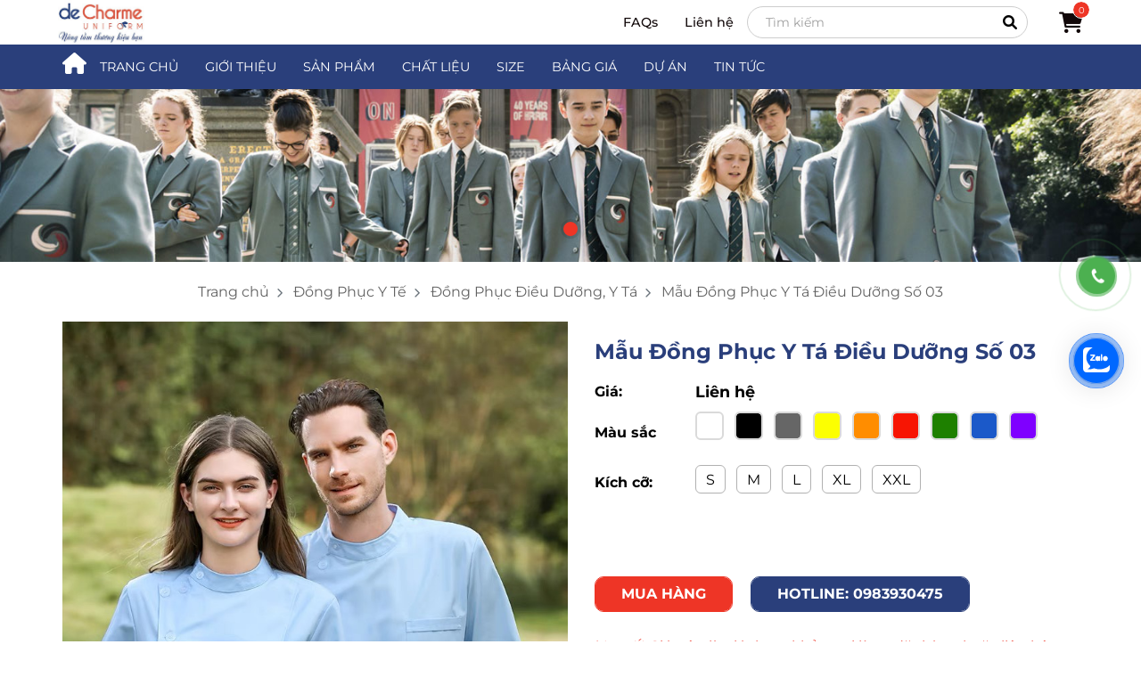

--- FILE ---
content_type: text/html; charset=UTF-8
request_url: https://dongphucdecharme.vn/dong-phuc-dieu-duong/mau-dong-phuc-dieu-duong-so-03.html
body_size: 15623
content:
<script type="application/ld+json">{"@context":"https://schema.org","@type":"WebSite","name":"Đồng phục DeCharme","image":"uploads/logo.png","url":"/","author":{"@type":"Organization","name":"Công ty Cổ phần Sản xuất và Thương mại DeCharme","url":"https://dongphucdecharme.vn","address":"","image":"uploads/logo.png","telephone":"+84983930475"}}</script><!DOCTYPE html>
<html lang="vi-vn">
<head>
    <meta charset="UTF-8">
    <meta http-equiv="X-UA-Compatible" content="IE=edge">
    <meta name='viewport' content='width=device-width, initial-scale=1.0, user-scalable=0' >
    <meta name="csrf-param" content="_csrf-frontend">
<meta name="csrf-token" content="WK2McPBJBUS6jKV_oKEgzFrFjVgSLN_ZLh3JX4cvjUwV4LUcnzkwAeq_kE342Hi6Kp_cGVplh7ZrT4wp_gLrHQ==">
    <title> Mẫu Đồng Phục Y Tá Điều Dưỡng Số 03</title>
    <meta name="language" content="vi" />
        <link rel="icon" href="/uploads/Logo-1.png">
        <link rel="preconnect" href="//cdnjs.cloudflare.com"/>
    <link rel="preconnect" href="https://fonts.googleapis.com">
    <link rel="preconnect" href="https://fonts.gstatic.com" crossorigin>
    <meta name="description" content="May đồng phục y tá điều dưỡng 03, đồng phục y tế chất lượng cao, giá tốt cho bệnh viện, phòng khám. LH 0983.930.475 để được tư vấn và báo giá!">
<meta name="keywords" content="đồng phục y tá 03, áo y tá, đồng phục hộ lý, trang phục y tá, đồng phục y tá điều dưỡng, đồng phục điều dưỡng, mẫu đồng phục điều dưỡng, may đồng phục điều dưỡng">
<meta property="og:title" content="Mẫu Đồng Phục Y Tá Điều Dưỡng Số 03">
<meta property="og:url" content="/dong-phuc-dieu-duong/mau-dong-phuc-dieu-duong-so-03.html">
<meta property="og:description" content="May đồng phục y tá điều dưỡng 03, đồng phục y tế chất lượng cao, giá tốt cho bệnh viện, phòng khám. LH 0983.930.475 để được tư vấn và báo giá!">
<meta property="og:site_name">
<meta property="og:image" content="https://dongphucdecharme.vn//uploads/photos/498/w230_h230_Mau-dong-phuc-Dieu-duong-so-03.jpg">
<meta itemprop="name" content="Mẫu Đồng Phục Y Tá Điều Dưỡng Số 03">
<meta itemprop="description" content="May đồng phục y tá điều dưỡng 03, đồng phục y tế chất lượng cao, giá tốt cho bệnh viện, phòng khám. LH 0983.930.475 để được tư vấn và báo giá!">
<meta itemprop="image" content="https://dongphucdecharme.vn//uploads/photos/498/w230_h230_Mau-dong-phuc-Dieu-duong-so-03.jpg">
<meta name="twitter:card" content="product">
<meta name="twitter:site" content="@deCharme">
<meta name="twitter:title" content="Mẫu Đồng Phục Y Tá Điều Dưỡng Số 03">
<meta name="twitter:description" content="May đồng phục y tá điều dưỡng 03, đồng phục y tế chất lượng cao, giá tốt cho bệnh viện, phòng khám. LH 0983.930.475 để được tư vấn và báo giá!">
<meta name="twitter:creator" content="@deCharme">
<meta name="twitter:image" content="https://dongphucdecharme.vn//uploads/photos/498/w230_h230_Mau-dong-phuc-Dieu-duong-so-03.jpg">
<link href="/assets/a4c7dccc/scss/bootstrap5/css/bootstrap.css" rel="stylesheet">
<link href="/assets/a4c7dccc/scss/libs/fontawesome-free-6.0.0/fontawesome-free-6.0.0-web/css/all.min.css" rel="stylesheet">
<link href="/assets/a4c7dccc/scss/libs/swiper/swiper.min.css" rel="stylesheet">
<link href="/assets/a4c7dccc/scss/main.css" rel="stylesheet">
<link href="https://fonts.googleapis.com/css2?family=Roboto:wght@300;400;500;700;900&amp;display=swap" rel="stylesheet">
<link href="/assets/a4c7dccc/css/sweetalert2.min.css" rel="stylesheet">
<link href="/assets/a4c7dccc/css/jquery.loading-indicator.css" rel="stylesheet">
<link href="/assets/a4c7dccc/css/custom.css" rel="stylesheet">
<link href="/assets/a4c7dccc/scss/libs/jQuery-Plugin-For-Image-Zoom-On-Hover-picZoomer/css/jquery-picZoomer.css" rel="stylesheet">
<link href="/assets/954947bc/css/activeform.min.css" rel="stylesheet">
<link href="/assets/3fb8e2ca/css/form.min.css" rel="stylesheet">
<style>    .form-group{
        margin-right: -15px;
        margin-left: -15px;
    }</style>
<script src="/assets/a4c7dccc/js/jquery-2.1.1.js"></script>
<script src="/assets/a4c7dccc/scss/libs/swiper/swiper-bundle.min.js"></script>    <!-- Google tag (gtag.js) -->
<script async src="https://www.googletagmanager.com/gtag/js?id=AW-11230201253">
</script>
<script>
  window.dataLayer = window.dataLayer || [];
  function gtag(){dataLayer.push(arguments);}
  gtag('js', new Date());

  gtag('config', 'AW-11230201253');
</script>

<!-- Google Tag Manager -->
<script>(function(w,d,s,l,i){w[l]=w[l]||[];w[l].push({'gtm.start':
new Date().getTime(),event:'gtm.js'});var f=d.getElementsByTagName(s)[0],
j=d.createElement(s),dl=l!='dataLayer'?'&l='+l:'';j.async=true;j.src=
'https://www.googletagmanager.com/gtm.js?id='+i+dl;f.parentNode.insertBefore(j,f);
})(window,document,'script','dataLayer','GTM-WTR7S6N');</script>
<!-- End Google Tag Manager -->

<meta name="google-site-verification" content="7UfY60bUcl0iW6og_TvHjsaJdFEL-UMPJlJew2pEgKU" />

<!-- Google tag (gtag.js) -->
<script async src="https://www.googletagmanager.com/gtag/js?id=AW-11458628790"></script>
<script>
  window.dataLayer = window.dataLayer || [];
  function gtag(){dataLayer.push(arguments);}
  gtag('js', new Date());

  gtag('config', 'AW-11458628790');
</script>

<!-- Event snippet for Chat Zalo conversion page
In your html page, add the snippet and call gtag_report_conversion when someone clicks on the chosen link or button. -->
<script>
function gtag_report_conversion(url) {
  var callback = function () {
    if (typeof(url) != 'undefined') {
      window.location = url;
    }
  };
  gtag('event', 'conversion', {
      'send_to': 'AW-11458628790/hQMbCIGGp4MZELaZ89cq',
      'event_callback': callback
  });
  return false;
}
</script>
<!-- Event snippet for Gọi trên web conversion page
In your html page, add the snippet and call gtag_report_conversion when someone clicks on the chosen link or button. -->
<script>
function gtag_report_conversion(url) {
  var callback = function () {
    if (typeof(url) != 'undefined') {
      window.location = url;
    }
  };
  gtag('event', 'conversion', {
      'send_to': 'AW-11458628790/fBApCOD2poMZELaZ89cq',
      'event_callback': callback
  });
  return false;
}
</script>
<!-- Event snippet for Local actions - Directions conversion page
In your html page, add the snippet and call gtag_report_conversion when someone clicks on the chosen link or button. -->
<script>
function gtag_report_conversion(url) {
  var callback = function () {
    if (typeof(url) != 'undefined') {
      window.location = url;
    }
  };
  gtag('event', 'conversion', {
      'send_to': 'AW-11458628790/fqPWCPXXqIMZELaZ89cq',
      'event_callback': callback
  });
  return false;
}
</script>
<!-- Event snippet for Local actions - Other engagements conversion page
In your html page, add the snippet and call gtag_report_conversion when someone clicks on the chosen link or button. -->
<script>
function gtag_report_conversion(url) {
  var callback = function () {
    if (typeof(url) != 'undefined') {
      window.location = url;
    }
  };
  gtag('event', 'conversion', {
      'send_to': 'AW-11458628790/FcQNCMLdqIMZELaZ89cq',
      'event_callback': callback
  });
  return false;
}
</script>
<!-- Event snippet for contact form conversion page -->
<script>
  gtag('event', 'conversion', {'send_to': 'AW-11458628790/8oGHCJuBqYMZELaZ89cq'});
</script>
<!-- Event snippet for Mess test conversion page
In your html page, add the snippet and call gtag_report_conversion when someone clicks on the chosen link or button. -->
<script>
function gtag_report_conversion(url) {
  var callback = function () {
    if (typeof(url) != 'undefined') {
      window.location = url;
    }
  };
  gtag('event', 'conversion', {
      'send_to': 'AW-11458628790/hEabCJDdpYMZELaZ89cq',
      'event_callback': callback
  });
  return false;
}
</script>
<!-- Google tag (gtag.js) -->
<script async src="https://www.googletagmanager.com/gtag/js?id=AW-11458628790"></script>
<script>
  window.dataLayer = window.dataLayer || [];
  function gtag(){dataLayer.push(arguments);}
  gtag('js', new Date());

  gtag('config', 'AW-11458628790');
</script>    <script>
        var addToCartUrl = "/addtocart";
    </script>
</head>
<body>
<header class="header sticky-top navbar-expand-xl">
    <div class="header-top container">
        <nav class="navbar">
            <a class="navbar-brand ml-3 ml-lg-0" href="#">
                <a class="navbar-brand header-logo" href="https://dongphucdecharme.vn/"><img class="lazyload" src="/uploads/hinhanh/2/Logo.jpg" alt="De Charme - Tư vấn thiết kế may đo đồng phục chất lượng - giá cạnh tranh" title="Logo"></a>            </a>

            <div class="header-right item-middle">


                <ul class="navbar d-none d-xl-flex">
                    <li class="nav-item">
                        <a class="nav-link" href="/cau-hoi-thuong-gap.html">FAQs</a>
                    </li>
                    <li class="nav-item">
                        <a class="nav-link " href="/lien-he.html">Liên hệ</a>
                    </li>
                </ul>

                <form class="form-inline header-search position-relative d-none d-lg-block" action="/san-pham.html">
                    <input name="q" class="form-control header-search-input w-100" type="search" placeholder="Tìm kiếm" aria-label="Search">
                    <button class="header-search-btn" type="submit"><i class="fas fa-search" aria-hidden="true"></i></button>
                </form>

                <a href="https://zalo.me/0983930475" rel='nofollow' target="_blank" class="btn btn-secondary header-btn " rel="nofollow" style="display:none">Báo giá ngay</a>

                <div class="dropdown">
                    <a href="javascript:;" class="header-cart text-body position-relative dropdown-toggle d-block" data-toggle="dropdown" aria-expanded="false" id="dropdownMenuButton">
                        <i class="fa fa-shopping-cart header-cart-icon" aria-hidden="true"></i>
                        <span class="header-cart-number bg-secondary text-white">0</span>
                    </a>
                    <div class="dropdown-menu dropdown-menu-right header-cart-main" aria-labelledby="dropdownMenuButton">
                        <div class="header-cart-list popup-cart-list">
                            <div class="item-middle header-cart-item">
                                <div class="header-cart-info item-middle">
                                    Chưa có sản phẩm
                                </div>
                            </div>
                        </div>

                        <div class="header-cart-form">
                            <p class="text-right text-black mb-0">Tổng số tiền: <span class="h4 mb-0 text-secondary">0 VNĐ</span></p>
                            <div class="header-cart-bottom row">
                                <div class="col-auto" style="display: none">
                                    <a href="/gio-hang.html" class="header-cart-btn btn btn-primary text-uppercase btn-sm">Chi tiết giỏ hàng</a>
                                </div>
                                <div class="col-auto">
                                    <a href="/gio-hang.html" class="header-cart-btn btn btn-secondary text-uppercase btn-sm">Thanh toán</a>
                                </div>
                            </div>
                        </div>
                    </div>
                </div>
            </div>

            <button class="navbar-toggler mr-1" type="button" data-toggle="collapse" data-target="#navbarToggler" aria-controls="navbarToggler" aria-expanded="false" aria-label="Toggle navigation">
                <i class="fa-solid fa-bars"></i>
            </button>
        </nav>
    </div>

    <div class="header-main">
        <div class="container">
            <form class="form-inline header-search position-relative d-md-none">
                <input class="form-control header-search-input w-100" type="search" placeholder="Tìm kiếm" aria-label="Search">
                <button class="header-search-btn" type="submit"><i class="fas fa-search" aria-hidden="true"></i></button>
            </form>

            <ul class="navbar align-items-baseline justify-content-lg-start">
                                <li class="nav-icon-home"><a href="/"><i class="fa fa-home header-home-icon" aria-hidden="true"></i></a></li>
                                <li class="nav-item"><a class="nav-link" href="/">TRANG CHỦ</a></li>
                                                <li class="nav-item">
                    <a class="nav-link" href="/gioi-thieu.html">GIỚI THIỆU</a>
                                    </li>
                                <li class="nav-item">
                    <a class="nav-link" href="">SẢN PHẨM</a>
                                        <ul class="header-sub-list row">
                                                <li class="header-sub-item col-12 col-md-6">
                            <a href="/dong-phuc-cong-so" class="header-sub-link nav-link">Đồng Phục Công Sở</a>
                        </li>
                                                <li class="header-sub-item col-12 col-md-6">
                            <a href="/dong-phuc-ao-thun" class="header-sub-link nav-link">Áo Thun Đồng Phục</a>
                        </li>
                                                <li class="header-sub-item col-12 col-md-6">
                            <a href="/dong-phuc-hoc-sinh" class="header-sub-link nav-link">Đồng Phục Học Sinh</a>
                        </li>
                                                <li class="header-sub-item col-12 col-md-6">
                            <a href="/dong-phuc-y-te" class="header-sub-link nav-link">Đồng Phục Y Tế</a>
                        </li>
                                                <li class="header-sub-item col-12 col-md-6">
                            <a href="/dong-phuc-nha-hang-khach-san" class="header-sub-link nav-link">Đồng Phục Nhà Hàng/Khách Sạn</a>
                        </li>
                                                <li class="header-sub-item col-12 col-md-6">
                            <a href="/dong-phuc-bao-ho" class="header-sub-link nav-link">Đồng Phục Bảo Hộ Lao Động</a>
                        </li>
                                                <li class="header-sub-item col-12 col-md-6">
                            <a href="/dong-phuc-bao-ve" class="header-sub-link nav-link">Đồng phục bảo vệ</a>
                        </li>
                                                <li class="header-sub-item col-12 col-md-6">
                            <a href="/dong-phuc-thuong-hieu" class="header-sub-link nav-link">Đồng Phục Thương Hiệu</a>
                        </li>
                                                <li class="header-sub-item col-12 col-md-6">
                            <a href="/dong-phuc-mua-dong" class="header-sub-link nav-link">Đồng Phục Mùa Đông</a>
                        </li>
                                                <li class="header-sub-item col-12 col-md-6">
                            <a href="/phu-kien" class="header-sub-link nav-link">Phụ kiện</a>
                        </li>
                                            </ul>
                                    </li>
                                <li class="nav-item">
                    <a class="nav-link" href="/chat-lieu">CHẤT LIỆU</a>
                                        <ul class="header-sub-list small-menu">
                                                <li class="header-sub-item ">
                            <a href="/chat-lieu/bang-mau-thun-cotton-6535.html" class="header-sub-link nav-link">Bảng Màu Thun Cotton 65/35</a>
                        </li>
                                                <li class="header-sub-item ">
                            <a href="/chat-lieu/bang-mau-thun-cotton-100.html" class="header-sub-link nav-link">Bảng Màu Thun Cotton 100%</a>
                        </li>
                                            </ul>
                                    </li>
                                <li class="nav-item">
                    <a class="nav-link" href="/size">SIZE</a>
                                        <ul class="header-sub-list row">
                                                <li class="header-sub-item col-12 col-md-6">
                            <a href="/size/bang-size-ao-so-mi-dong-phuc.html" class="header-sub-link nav-link">Sơ Mi Đồng Phục</a>
                        </li>
                                                <li class="header-sub-item col-12 col-md-6">
                            <a href="/size/bang-size-quan-au-dong-phuc.html" class="header-sub-link nav-link">Quần Âu Đồng Phục</a>
                        </li>
                                                <li class="header-sub-item col-12 col-md-6">
                            <a href="/size/bang-size-chan-vay-dong-phuc-cong-so.html" class="header-sub-link nav-link">Chân Váy Đồng Phục</a>
                        </li>
                                                <li class="header-sub-item col-12 col-md-6">
                            <a href="/size/bang-size-dong-phuc-mam-non.html" class="header-sub-link nav-link">Đồng Phục Mầm Non</a>
                        </li>
                                                <li class="header-sub-item col-12 col-md-6">
                            <a href="/size/bang-size-dong-phuc-hoc-sinh-thcs.html" class="header-sub-link nav-link">Đồng Phục Học Sinh THCS</a>
                        </li>
                                                <li class="header-sub-item col-12 col-md-6">
                            <a href="/size/bang-size-dong-phuc-hoc-sinh-tieu-hoc.html" class="header-sub-link nav-link">Đồng Phục Học Sinh Tiểu Học</a>
                        </li>
                                                <li class="header-sub-item col-12 col-md-6">
                            <a href="/size/bang-size-ao-khoac-dong-phuc-hoc-sinh.html" class="header-sub-link nav-link">Áo Khoác Đồng Phục Học Sinh</a>
                        </li>
                                                <li class="header-sub-item col-12 col-md-6">
                            <a href="/size/bang-size-dong-phuc-ao-thun.html" class="header-sub-link nav-link">Đồng Phục Áo Thun</a>
                        </li>
                                                <li class="header-sub-item col-12 col-md-6">
                            <a href="/size/bang-size-dong-phuc-bao-ho-lao-dong.html" class="header-sub-link nav-link">Đồng Phục BHLĐ</a>
                        </li>
                                            </ul>
                                    </li>
                                <li class="nav-item">
                    <a class="nav-link" href="/bang-gia">BẢNG GIÁ</a>
                                    </li>
                                <li class="nav-item">
                    <a class="nav-link" href="/du-an-da-lam.html">DỰ ÁN</a>
                                    </li>
                                <li class="nav-item">
                    <a class="nav-link" href="/tin-tuc.html">TIN TỨC</a>
                                    </li>
                                
            </ul>

            <ul class="navbar align-items-baseline d-xl-none">

            </ul>
        </div>
    </div>
</header>
<!--end header--><script type="application/ld+json">{"@context":"https://schema.org","@type":"Product","name":"Mẫu Đồng Phục Y Tá Điều Dưỡng Số 03","image":"/uploads/photos/498/w570_h570_Mau-dong-phuc-Dieu-duong-so-03.jpg","descriptions":"","offers":{"@type":"AggregateOffer","priceCurrency":"VND","lowPrice":0,"offerCount":"1000"}}</script><main class="main">
    <div class="banner-box mb-3 pb-1">
        <div class="swiper banner-swiper swiper-1">
            <div class="swiper-wrapper">
                <div class="swiper-slide">
                    <a href="#" class="banner-images">
                        <img src="/assets/a4c7dccc/images/banner-2.jpg" alt="" width="100%" height="">
                    </a>
                </div>
            </div>
            <div class="swiper-pagination"></div>
        </div>
    </div>
    <!--banner-box-->

    <div class="breadcrumb-box">
    <div class="container">
        <nav aria-label="breadcrumb" class="item-center" >
            <ol class="breadcrumb" itemscope itemtype="http://schema.org/BreadcrumbList">
                                                <li class="breadcrumb-item " itemprop="itemListElement" itemscope itemtype="http://schema.org/ListItem">
                                            <a itemprop="item" name="" href="/">Trang chủ</a>
                                        <meta itemprop="name" content="Trang chủ">
                    <meta itemprop="position" content="1">
                </li>
                                <li class="breadcrumb-item " itemprop="itemListElement" itemscope itemtype="http://schema.org/ListItem">
                                            <a itemprop="item" name="" href="/dong-phuc-y-te">Đồng Phục Y Tế</a>
                                        <meta itemprop="name" content="Đồng Phục Y Tế">
                    <meta itemprop="position" content="2">
                </li>
                                <li class="breadcrumb-item " itemprop="itemListElement" itemscope itemtype="http://schema.org/ListItem">
                                            <a itemprop="item" name="" href="/dong-phuc-dieu-duong">Đồng Phục Điều Dưỡng, Y Tá</a>
                                        <meta itemprop="name" content="Đồng Phục Điều Dưỡng, Y Tá">
                    <meta itemprop="position" content="3">
                </li>
                                <li class="breadcrumb-item active" itemprop="itemListElement" itemscope itemtype="http://schema.org/ListItem">
                                            <a itemprop="item" name="" href="/dong-phuc-dieu-duong/mau-dong-phuc-dieu-duong-so-03.html">Mẫu Đồng Phục Y Tá Điều Dưỡng Số 03</a>
                                        <meta itemprop="name" content="Mẫu Đồng Phục Y Tá Điều Dưỡng Số 03">
                    <meta itemprop="position" content="4">
                </li>
                            </ol>
        </nav>
    </div>
</div>    <!--breadcrumb-box-->

    <div class="product-cart-box">
        <div class="container">
            <div class="row">
                <div class="col product-cart-left">
                    <div class="product-cart-images">
                        <div class="picZoomer">
                                                            <img src="/uploads/photos/498/Mau-dong-phuc-Dieu-duong-so-03.jpg" height="" width="" alt="Mẫu Đồng Phục Y Tá Điều Dưỡng Số 03">
                                <span class="icon-search"></span>
                                                    </div>

                        <ul class="piclist">
                                                                                                                            <li class="active"><img src="/uploads/photos/498/Mau-dong-phuc-Dieu-duong-so-03.jpg" alt="Mẫu Đồng Phục Y Tá Điều Dưỡng Số 03"></li>
                                                                                    </ul>
                    </div>
                </div>

                <div class="col product-cart-right" itemprop="offers" itemscope itemtype="https://schema.org/AggregateOffer">
                    <h1 class="product-cart-title text-primary block-header-title">Mẫu Đồng Phục Y Tá Điều Dưỡng Số 03</h1>
                    <div class="product-cart-item">
                        <p class="product-cart-label h5 fw-400">Giá:</p>
                        <p class="product-cart-content h4 fw-400">Liên hệ</p>
                    </div>
                                        <div class="product-cart-item">
                        <p class="product-cart-label h5 fw-400">Màu sắc</p>
                        <div class="product-cart-content">
                                                        <a href="javascript:;" data-rel="6" class="product-cart-att product-cart-color" style="background-color: #FFF"></a>
                                                        <a href="javascript:;" data-rel="7" class="product-cart-att product-cart-color" style="background-color: #000"></a>
                                                        <a href="javascript:;" data-rel="8" class="product-cart-att product-cart-color" style="background-color: #666666"></a>
                                                        <a href="javascript:;" data-rel="9" class="product-cart-att product-cart-color" style="background-color: #fcff01"></a>
                                                        <a href="javascript:;" data-rel="10" class="product-cart-att product-cart-color" style="background-color: #ff8d00"></a>
                                                        <a href="javascript:;" data-rel="11" class="product-cart-att product-cart-color" style="background-color: #f71503"></a>
                                                        <a href="javascript:;" data-rel="12" class="product-cart-att product-cart-color" style="background-color: #1e8000"></a>
                                                        <a href="javascript:;" data-rel="13" class="product-cart-att product-cart-color" style="background-color: #1b59c9"></a>
                                                        <a href="javascript:;" data-rel="14" class="product-cart-att product-cart-color" style="background-color: #7f00ff"></a>
                                                    </div>
                    </div>
                                                            <div class="product-cart-item">
                        <p class="product-cart-label h5 fw-400">Kích cỡ:</p>
                        <div class="product-cart-content">
                                                        <a href="javascript:;" data-rel="1"  class="product-cart-att product-cart-size product-cart-size2">S</a>
                                                        <a href="javascript:;" data-rel="2"  class="product-cart-att product-cart-size product-cart-size2">M</a>
                                                        <a href="javascript:;" data-rel="3"  class="product-cart-att product-cart-size product-cart-size2">L</a>
                                                        <a href="javascript:;" data-rel="4"  class="product-cart-att product-cart-size product-cart-size2">XL</a>
                                                        <a href="javascript:;" data-rel="5"  class="product-cart-att product-cart-size product-cart-size2">XXL</a>
                                                    </div>
                    </div>
                    
                    
                    <div class="product-cart-bottom">
                        <a href="javascript:;" data-rel="323" class="product-cart-btn btn btn-sm btn-secondary btn-round-sm">MUA HÀNG</a>
                        <a href="tel:0983930475" class="product-cart-btn btn btn-sm btn-primary btn-round-sm ml-3">HOTLINE: 0983930475</a>
                    </div>
                    <p class="text-secondary product-cart-note">* Lưu Ý: Giá trên là giá tham khảo, vui lòng đặt hàng hoặc liên hệ trực tiếp để có giá ưu đãi nhất</p>
                </div>
            </div>
        </div>
    </div>
    <!--product-cart-box-->

    <div class="product-detail-box">
        <div class="container">
            <div class="product-detail-content detail-content text-center text-black">
                
<div style="text-align: justify;">
<p><span style="line-height:2;"><span style="font-size:14px;"><strong><u><a href="https://dongphucdecharme.vn/dong-phuc-dieu-duong/mau-dong-phuc-dieu-duong-so-03.html" target="_blank"><span style="color:#000066;">Đồng phục y tá 03</span></a></u></strong>&nbsp;là mẫu <strong><u><a href="https://dongphucdecharme.vn/dong-phuc-y-te" target="_blank"><span style="color:#000066;">trang phục y tế</span></a><span style="color:#000066;"></span></u></strong> màu xanh lá cây được thiết kế đặc biệt dành cho các y tá và điều dưỡng viên, tuân thủ theo Thông tư 45/2015/TT-BYT của Bộ Y tế. Thiết kế cổ chữ V hiện đại và màu xanh lá đặc trưng, <strong><u><a href="https://dongphucdecharme.vn/dong-phuc-dieu-duong" target="_blank"><span style="color:#000066;">mẫu đồng phục y tá</span></a><span style="color:#000066;"></span></u></strong>&nbsp;này vừa đảm bảo tính chuyên nghiệp, vừa giúp phân biệt rõ ràng vai trò của y tá với các nhân viên y tế khác trong môi trường bệnh viện.</span></span></p>

<h2><span style="color:#2980b9;"><span style="font-size:28px;"><span style="line-height:2;">Thông Tin Mẫu Đồng Phục Y Tá Điều Dưỡng 03</span></span></span></h2>

<ul>
	<li><span style="font-size:14px;"><span style="line-height:2;">Xuất xứ: Đồng phục de Charme</span></span></li>
	<li><span style="font-size:14px;"><span style="line-height:2;">Màu sắc: Xanh pastel</span></span></li>
	<li><span style="font-size:14px;"><span style="line-height:2;">Chất liệu: Kate silk/Cotton</span></span></li>
	<li><span style="font-size:14px;"><span style="line-height:2;">Vận chuyển miễn phí: Toàn quốc</span></span></li>
</ul>

<h2 id="c-im-thit-k-ni-bt-ca-ng-phc-y-t-01"><span style="line-height:2;"><span style="color:#2980b9;"><span style="font-size:28px;">Đặc Điểm Nổi Bật Của Đồng Phục Y Tá 03</span></span></span></h2>

<p><span style="font-size:14px;"><span style="line-height:2;"><strong>Mẫu đồng phục y tá, điều dưỡng 03&nbsp;</strong>có những đặc điểm nổi bật:</span></span></p>

<ul>
	<li><span style="font-size:14px;"><span style="line-height:2;"><strong>Mẫu đồng phục y tá 03 </strong>có thiết kế cổ chữ V hiện đại, dễ mặc. Áo có tay ngắn, phù hợp với tính chất công việc cần vận động nhiều của y tá. Chiều dài áo được thiết kế vừa phải (đến mông), không quá dài cũng không quá ngắn, đảm bảo sự lịch sự và chuyên nghiệp.</span></span></li>
	<li><span style="font-size:14px;"><span style="line-height:2;"><strong>Màu Xanh Lá Đặc Trưng</strong>:&nbsp;</span><span style="line-height:2;">Màu xanh lá cây còn có tác dụng tâm lý tích cực, giúp giảm căng thẳng và tạo cảm giác thư giãn cho cả người mặc và người nhìn. Điều này đặc biệt quan trọng trong môi trường bệnh viện, nơi bệnh nhân thường cảm thấy lo lắng và căng thẳng.</span></span></li>
	<li><span style="font-size:14px;"><span style="line-height:2;"><strong>Đồng phục y tá điều dưỡng 03 </strong>được may từ vải cotton hoặc kate silk. Đây đều là những loại vải có đặc tính thấm hút mồ hôi hiệu quả, thoáng khí, an toàn và không gây kích ứng da, đặc biệt phù hợp với tính chất công việc đòi hỏi vận động nhiều của y tá.</span></span></li>
</ul>

<h2 id="u-im-vt-tri-ca-mu-ng-phc-y-t-01"><span style="color:#2980b9;"><span style="font-size:28px;"><span style="line-height:2;">Tại Sao Nên May Đồng Phục Điều Dưỡng Y Tá 03?</span></span></span></h2>

<h3><span style="color:#2980b9;"><span style="font-size:24px;"><span style="line-height:2;"><span>Thiết Kế Đáp Ứng Tính Thực Tiễn Của Công Việc Y Tá</span></span></span></span></h3>

<p><span style="line-height:2;"><span style="font-size:14px;">Form áo được cắt may tối ưu với thiết kế với độ rộng vừa phải, đảm bảo không cản trở vận động khi chăm sóc bệnh nhân. Điều này đặc biệt quan trọng trong các ca làm việc dài từ 8-12 tiếng, khi y tá cần di chuyển liên tục giữa các phòng bệnh.</span></span></p>

<h3><span style="color:#2980b9;"><span style="font-size:24px;"><span style="line-height:2;"><span>Tính Chuyên Nghiệp</span></span></span></span></h3>

<p><span style="line-height:2;"><span style="font-size:14px;">Việc sử dụng đồng phục thống nhất còn giúp tạo hình ảnh đồng bộ, chuyên nghiệp cho toàn bộ đội ngũ điều dưỡng, góp phần nâng cao uy tín và thương hiệu của bệnh viện hoặc phòng khám.</span></span>​​​​​​​</p>

<h3><span style="color:#2980b9;"><span style="font-size:24px;"><span style="line-height:2;"><span>Tăng Khả Năng Nhận Diện Thương Hiệu</span></span></span></span><strong><span style="color:#2980b9;"><span style="font-size:24px;"><span style="line-height:2;"></span></span></span></strong></h3>

<p><span style="line-height:2;"><span style="font-size:14px;">Cùng với việc in/thêu logo/tên bệnh viện lên ngực áo, tay áo..., mẫu đồng phục này hoàn toàn có thể trở thành một đại sứ thương hiệu, giúp tăng khả năng nhận diện thương hiệu cho phòng khám/cơ sở y tế.</span></span></p>

<h2 id="hng-dn-chn-size-v-t-mua-ng-phc-bc-s-01"><span style="color:#2980b9;"><span style="font-size:28px;"><span style="line-height:2;">Hướng Dẫn Chọn Size Và Đặt Mua Đồng Phục Bác Sĩ Tại de Charme</span></span></span></h2>

<h3><span style="color:#2980b9;"><span style="font-size:24px;"><span style="line-height:2;">Lựa Chọn Size Phù Hợp</span></span></span></h3>

<p><span style="font-size:14px;"><span style="line-height:2;"><strong>Mẫu đồng phục y tá 03</strong> có đầy đủ các size từ S, M, L đến XXL, phù hợp với nhiều vóc dáng khác nhau của cả nam và nữ. Để chọn được size chính xác nhất, bạn nên đo các số đo cơ bản như vòng ngực, vòng eo, chiều dài tay và chiều cao để nhận được tư vấn size phù hợp nhất. Bệnh viện/Phòng khám cũng có thể lựa chọn phương án may đo, <em>de Charme Uniform </em>sẽ cử nhân viên đến đo và may theo đúng số đo của từng người.</span></span></p>

<h3><span style="color:#2980b9;"><span style="font-size:24px;"><span style="line-height:2;">Quy Trình Đặt Hàng</span></span></span></h3>
<span style="font-size:14px;"><span style="line-height:2;">Nếu quý khách hàng cảm thấy hài lòng với <strong>mẫu đồng phục y tá, điều dưỡng 03</strong>, hãy liên hệ ngay với <em>de Charme Uniform </em>theo Hotline <strong>0983.930.475 </strong>để được tư vấn cụ thể và đặt hàng.<br>
Quy trình may đồng phục của <em>de Charme </em>gồm 7 bước:</span></span>

<ul>
	<li><span style="font-size:14px;"><span style="line-height:2;">Bước 1: Lấy thông tin size áo (may theo size hoặc may đo)</span></span></li>
	<li><span style="font-size:14px;"><span style="line-height:2;">Bước 2: Đo và cắt vải</span></span></li>
	<li><span style="font-size:14px;"><span style="line-height:2;">Bước 3: In (hoặc thêu, tùy đơn hàng)</span></span></li>
	<li><span style="font-size:14px;"><span style="line-height:2;">Bước 4: May áo</span></span></li>
	<li><span style="font-size:14px;"><span style="line-height:2;">Bước 5: Kiểm tra chất lượng sản phẩm</span></span></li>
	<li><span style="font-size:14px;"><span style="line-height:2;">Bước 6: Chỉnh sửa, hoàn thiện</span></span></li>
	<li><span style="font-size:14px;"><span style="line-height:2;">Bước 7: Nhận phản hồi của khách hàng, tích cực sửa chữa nếu có sai sót</span></span></li>
</ul>

<h3><span style="color:#2980b9;"><span style="font-size:24px;"><span style="line-height:2;">Tùy Chỉnh Dịch Vụ</span></span></span></h3>

<p><span style="font-size:14px;"><span style="line-height:2;">Để phục vụ cho mục đích nhận diện thương hiệu, <em>de Charme </em>sẵn sàng hợp tác cùng bạn, lên ý tưởng in/thêu logo, tên bệnh viện/phòng khám lên mẫu đồng phục để tạo sự riêng biệt và chuyên nghiệp cho cơ sở.</span></span></p>

<h2 data-end="3369" data-start="3314"><span style="color:#2980b9;"><span style="font-size:28px;"><span style="line-height:2;">Thông Tin Liên Hệ de Charme</span></span></span></h2>

<p><span style="font-size:14px;"><span style="line-height:2;"><strong>Xưởng May Đồng Phục Y Tế Chất Lượng Toàn Quốc - Đồng phục de Charme</strong><br>
<strong>Hotline/Zalo</strong>: 0983.930.475<br>
<strong>Địa chỉ</strong>: 311 Trường Chinh, Q. Thanh Xuân, TP. Hà Nội<br>
<strong>Email</strong>: decharme475@gmail.com</span></span></p>

<p><span style="line-height:2;"><span style="font-size:14px;"></span></span></p>
</div>
<script data-ts="1748168755594" src="//cdn.n1ed.com/widgets.js?apiKey=ZDYsJbl3"></script>
            </div>
        </div>
    </div>

    <div class="procedure-box">
    <div class="container">
        <h2 class="text-center text-primary procedure-title title">Quy trình xử lý đơn hàng</h2>
        <div class="text-dark text-center sub-title">
<div class="container-fluid" data-bootstrap-contains="containers">
<div class="container">
<div class="row">
<div class="col-12">
<p style="text-align: justify;"><span style="line-height:2;"><span style="font-size:16px;"><span>Dưới đây là những điểm chính của quy trình xử lý đơn hàng tại De Charme. Mời Quý khách hàng tham khảo để chủ động trong công việc. Nếu có bất kỳ thắc mắc nào, Quý khách hàng vui lòng liên hệ với Hotline/Zalo <span style="color:#e74c3c;"><strong>0982.556.118 </strong></span>để được giải đáp và tư vấn chi tiết!</span></span></span></p>
</div>
</div>
</div>
</div>
<script src="//cdn.public.n1ed.com/DNdjQLBm/widgets.js"></script>
</div>
        <div class="procedure-list pt-lg-2 item-middle">
                                    <div class="procedure-item text-center">
                <img src="/uploads/posts/49/Lien-he-dat-hang.png" alt="Liên hệđặt hàng" width="" height="">
                <h5 class="procedure-name">Liên hệ<br>đặt hàng</h5>
            </div>
                        <div class="procedure-item text-center">
                <img src="/uploads/posts/50/Tu-van-va-thiet-ke-mien-phi.png" alt="Tư vấn và thiết kếmiễn phí" width="" height="">
                <h5 class="procedure-name">Tư vấn và thiết kế<br>miễn phí</h5>
            </div>
                        <div class="procedure-item text-center">
                <img src="/uploads/posts/51/w65_h65_Chon-chat-lieu-vai-phu-hop.png" alt="Chọn chất liệuvải phù hợp" width="" height="">
                <h5 class="procedure-name">Chọn chất liệu<br>vải phù hợp</h5>
            </div>
                        <div class="procedure-item text-center">
                <img src="/uploads/posts/52/w65_h65_Chon-mau-vai.png" alt="Chọn màu vải" width="" height="">
                <h5 class="procedure-name">Chọn màu vải</h5>
            </div>
                        <div class="procedure-item text-center">
                <img src="/uploads/posts/53/Dang-ky-size-ao.png" alt="Đăng ký size áo" width="" height="">
                <h5 class="procedure-name">Đăng ký size áo</h5>
            </div>
                        <div class="procedure-item text-center">
                <img src="/uploads/posts/54/Xac-nhan-don-hang-dat-coc-50.png" alt="Xác nhận đơn hàng& đặt cọc 50%" width="" height="">
                <h5 class="procedure-name">Xác nhận đơn hàng<br>& đặt cọc 50%</h5>
            </div>
                        <div class="procedure-item text-center">
                <img src="/uploads/posts/55/San-xuat-don-hang-Giao-hang-thu-tien.png" alt="Sản xuất đơn hàngGiao hàng thu tiền" width="" height="">
                <h5 class="procedure-name">Sản xuất đơn hàng<br>Giao hàng thu tiền</h5>
            </div>
            
        </div>
    </div>
</div>
<!--procedure-box-->    <div class="strength-box">
    <div class="container">
                <h2 class="text-center text-primary strength-title title">Vì sao bạn nên chọn De Charme?</h2>
        <div class="text-dark sub-title">
<div class="container-fluid" data-bootstrap-contains="containers">
<div class="container">
<div class="row">
<div class="col-12">
<p style="text-align: justify;">Trên thị trường có rất nhiều xưởng may đồng phục. Tại sao bạn nên chọn De Charme? Đó là bởi vì, De Charme có:<br>
<br>
- Chữ Tín với khách hàng, cái Tâm với nghề<br>
- Kinh nghiệm 13 năm ngành Thời trang - Đồng phục<br>
- Đội ngũ designer nhiều kinh nghiệm, sáng tạo<br>
- Đội ngũ thợ may lành nghề, giàu kinh nghiệm<br>
- Chất lượng cao cấp, xứng đáng với tầm vóc doanh nghiệp<br>
- Chân thành - Tận tâm - Chu đáo - Cầu thị...<br>
<br>
Cũng chính vì vậy, De Charme được nhiều khách hàng tin tưởng, trong đó có cả những Tập đoàn lớn, yêu cầu rất khắt khe và nghiêm túc: Vingroup, BIC, Mavin...<br>
<br>
Liên hệ ngay với De Charme theo Hotline/Zalo<span style="color:#2980b9;"><strong> 0982.556.118</strong></span> để được tư vấn cụ thể và báo giá chi tiết.<br>
<br>
Hãy để De Charme giúp <strong><span style="color:#2980b9;">NÂNG TẦM THƯƠNG HIỆU BẠN</span></strong>!</p>
</div>
</div>
</div>
</div>
<script src="//cdn.public.n1ed.com/DNdjQLBm/widgets.js"></script>
</div>
                        <div class="strength-list row">
                        <div class="col-lg-3 col-6">
                <div class="strength-item text-center">
                    <img src="/uploads/posts/57/Thiet-ke-mien-phi.png" alt="Thiết kế miễn phí" width="" height="">
                    <h4 class="strength-name fw-400">Thiết kế miễn phí</h4>
                </div>
            </div>
                        <div class="col-lg-3 col-6">
                <div class="strength-item text-center">
                    <img src="/uploads/posts/58/May-mau-phien-phi.png" alt="Chất lượng cao cấp" width="" height="">
                    <h4 class="strength-name fw-400">Chất lượng cao cấp</h4>
                </div>
            </div>
                        <div class="col-lg-3 col-6">
                <div class="strength-item text-center">
                    <img src="/uploads/posts/59/Giao-hang-mien-phi.png" alt="Giao hàng miễn phí" width="" height="">
                    <h4 class="strength-name fw-400">Giao hàng miễn phí</h4>
                </div>
            </div>
                        <div class="col-lg-3 col-6">
                <div class="strength-item text-center">
                    <img src="/uploads/posts/60/Bao-hanh-nhieu-nam.png" alt="Bảo hành nhiều năm" width="" height="">
                    <h4 class="strength-name fw-400">Bảo hành nhiều năm</h4>
                </div>
            </div>
                    </div>
            </div>
</div>
<!--strength-box-->


    <!--send-box-->
        <div class="product-category-box pt-5">
        <div class="container">
            <h3 class="text-center text-primary product-category-title title block-header-title">Sản phẩm tham khảo</h3>
            <div class="product-category-list row">
                                    <div class="col-lg-3 col-md-4 col-6">
                        <div class="product-category-item">
                            <div class="product-category-images">
                                <img src="/uploads/photos/807/w500_h500_dong-phuc-giao-vien-mam-non-5.jpg" alt="Mẫu Đồng Phục Giáo Viên Mầm Non 05" width="" height="">
                                <a href="/dong-phuc-giao-vien-mam-non/mau-dong-phuc-giao-vien-mam-non-05.html" class="btn btn-secondary product-category-btn">
                                    <span class="h3 fw-400">Đặt hàng</span>
                                </a>
                            </div>
                            <h5 class="product-category-name text-center fw-400">
                                <a href="/dong-phuc-giao-vien-mam-non/mau-dong-phuc-giao-vien-mam-non-05.html" class="text-body">Mẫu Đồng Phục Giáo Viên Mầm Non 05</a>
                            </h5>
                            <p class="text-center text-secondary h5 mb-0"><a href="https://zalo.me/0983930475" id="" target="_blank" rel="noopener noreferrer"> Liên hệ 0983930475</a></p>
                        </div>
                    </div>
                                    <div class="col-lg-3 col-md-4 col-6">
                        <div class="product-category-item">
                            <div class="product-category-images">
                                <img src="/uploads/photos/806/w500_h500_dong-phuc-giao-vien-mam-non-6.jpg" alt="Mẫu Đồng Phục Giáo Viên Mầm Non 04" width="" height="">
                                <a href="/dong-phuc-giao-vien-mam-non/mau-dong-phuc-giao-vien-mam-non-04.html" class="btn btn-secondary product-category-btn">
                                    <span class="h3 fw-400">Đặt hàng</span>
                                </a>
                            </div>
                            <h5 class="product-category-name text-center fw-400">
                                <a href="/dong-phuc-giao-vien-mam-non/mau-dong-phuc-giao-vien-mam-non-04.html" class="text-body">Mẫu Đồng Phục Giáo Viên Mầm Non 04</a>
                            </h5>
                            <p class="text-center text-secondary h5 mb-0"><a href="https://zalo.me/0983930475" id="" target="_blank" rel="noopener noreferrer"> Liên hệ 0983930475</a></p>
                        </div>
                    </div>
                                    <div class="col-lg-3 col-md-4 col-6">
                        <div class="product-category-item">
                            <div class="product-category-images">
                                <img src="/uploads/photos/805/w500_h500_dong-phuc-giao-vien-mam-non-7.jpg" alt="Mẫu Đồng Phục Giáo Viên Mầm Non 03" width="" height="">
                                <a href="/dong-phuc-giao-vien-mam-non/mau-dong-phuc-giao-vien-mam-non-03.html" class="btn btn-secondary product-category-btn">
                                    <span class="h3 fw-400">Đặt hàng</span>
                                </a>
                            </div>
                            <h5 class="product-category-name text-center fw-400">
                                <a href="/dong-phuc-giao-vien-mam-non/mau-dong-phuc-giao-vien-mam-non-03.html" class="text-body">Mẫu Đồng Phục Giáo Viên Mầm Non 03</a>
                            </h5>
                            <p class="text-center text-secondary h5 mb-0"><a href="https://zalo.me/0983930475" id="" target="_blank" rel="noopener noreferrer"> Liên hệ 0983930475</a></p>
                        </div>
                    </div>
                                    <div class="col-lg-3 col-md-4 col-6">
                        <div class="product-category-item">
                            <div class="product-category-images">
                                <img src="/uploads/photos/804/w500_h500_dong-phuc-giao-vien-mam-non-4.jpg" alt="Mẫu Đồng Phục Giáo Viên Mầm Non 02" width="" height="">
                                <a href="/dong-phuc-giao-vien-mam-non/mau-dong-phuc-giao-vien-mam-non-02.html" class="btn btn-secondary product-category-btn">
                                    <span class="h3 fw-400">Đặt hàng</span>
                                </a>
                            </div>
                            <h5 class="product-category-name text-center fw-400">
                                <a href="/dong-phuc-giao-vien-mam-non/mau-dong-phuc-giao-vien-mam-non-02.html" class="text-body">Mẫu Đồng Phục Giáo Viên Mầm Non 02</a>
                            </h5>
                            <p class="text-center text-secondary h5 mb-0"><a href="https://zalo.me/0983930475" id="" target="_blank" rel="noopener noreferrer"> Liên hệ 0983930475</a></p>
                        </div>
                    </div>
                                    <div class="col-lg-3 col-md-4 col-6">
                        <div class="product-category-item">
                            <div class="product-category-images">
                                <img src="/uploads/photos/803/w500_h500_dong-phuc-giao-vien-mam-non-3.jpg" alt="Mẫu Đồng Phục Giáo Viên Mầm Non 01" width="" height="">
                                <a href="/dong-phuc-giao-vien-mam-non/mau-dong-phuc-giao-vien-mam-non-01.html" class="btn btn-secondary product-category-btn">
                                    <span class="h3 fw-400">Đặt hàng</span>
                                </a>
                            </div>
                            <h5 class="product-category-name text-center fw-400">
                                <a href="/dong-phuc-giao-vien-mam-non/mau-dong-phuc-giao-vien-mam-non-01.html" class="text-body">Mẫu Đồng Phục Giáo Viên Mầm Non 01</a>
                            </h5>
                            <p class="text-center text-secondary h5 mb-0"><a href="https://zalo.me/0983930475" id="" target="_blank" rel="noopener noreferrer"> Liên hệ 0983930475</a></p>
                        </div>
                    </div>
                                    <div class="col-lg-3 col-md-4 col-6">
                        <div class="product-category-item">
                            <div class="product-category-images">
                                <img src="/uploads/photos/802/w500_h500_dong-phuc-mam-non-38.jpg" alt="Đồng Phục Mầm Non 08" width="" height="">
                                <a href="/dong-phuc-mam-non/dong-phuc-mam-non-08.html" class="btn btn-secondary product-category-btn">
                                    <span class="h3 fw-400">Đặt hàng</span>
                                </a>
                            </div>
                            <h5 class="product-category-name text-center fw-400">
                                <a href="/dong-phuc-mam-non/dong-phuc-mam-non-08.html" class="text-body">Đồng Phục Mầm Non 08</a>
                            </h5>
                            <p class="text-center text-secondary h5 mb-0"><a href="https://zalo.me/0983930475" id="" target="_blank" rel="noopener noreferrer"> Liên hệ 0983930475</a></p>
                        </div>
                    </div>
                                    <div class="col-lg-3 col-md-4 col-6">
                        <div class="product-category-item">
                            <div class="product-category-images">
                                <img src="/uploads/photos/801/w500_h500_dong-phuc-mam-non-42.jpg" alt="Đồng Phục Mầm Non 07" width="" height="">
                                <a href="/dong-phuc-mam-non/dong-phuc-mam-non-07.html" class="btn btn-secondary product-category-btn">
                                    <span class="h3 fw-400">Đặt hàng</span>
                                </a>
                            </div>
                            <h5 class="product-category-name text-center fw-400">
                                <a href="/dong-phuc-mam-non/dong-phuc-mam-non-07.html" class="text-body">Đồng Phục Mầm Non 07</a>
                            </h5>
                            <p class="text-center text-secondary h5 mb-0"><a href="https://zalo.me/0983930475" id="" target="_blank" rel="noopener noreferrer"> Liên hệ 0983930475</a></p>
                        </div>
                    </div>
                                    <div class="col-lg-3 col-md-4 col-6">
                        <div class="product-category-item">
                            <div class="product-category-images">
                                <img src="/uploads/photos/800/w500_h500_dong-phuc-mam-non-47.jpg" alt="Đồng Phục Mầm Non 06" width="" height="">
                                <a href="/dong-phuc-mam-non/dong-phuc-mam-non-06.html" class="btn btn-secondary product-category-btn">
                                    <span class="h3 fw-400">Đặt hàng</span>
                                </a>
                            </div>
                            <h5 class="product-category-name text-center fw-400">
                                <a href="/dong-phuc-mam-non/dong-phuc-mam-non-06.html" class="text-body">Đồng Phục Mầm Non 06</a>
                            </h5>
                            <p class="text-center text-secondary h5 mb-0"><a href="https://zalo.me/0983930475" id="" target="_blank" rel="noopener noreferrer"> Liên hệ 0983930475</a></p>
                        </div>
                    </div>
                

            </div>
        </div>
    </div>
    <!--product-category-box-->
    
    <!---partner-->
    <div class="contact-box pt-0">
    <div class="container contact-box-form">
        <h2 class="text-center text-white contact-title title">Liên hệ đặt hàng</h2>
        <div class="row">
            <div class="col-md-6">
                                                            <div class="contact-item">
                            <h4 class="contact-name">Head Office Hà Nội</h4>
                                                            <p class="contact-des">Hotline: 0983.930.475</p>
                                                                                        <p class="contact-des">Tel  : (024) 62557888</p>
                                                                                        <p class="contact-des">Địa chỉ : Tầng 3 Số 311 Trường Chinh, Q. Thanh Xuân, Hà Nội</p>
                                                    </div>
                                                                                <div class="contact-item">
                            <h4 class="contact-name">Chi Nhánh Hồ Chí Minh</h4>
                                                            <p class="contact-des">Hotline: 0982.556.118</p>
                                                                                                                    <p class="contact-des">Địa chỉ : 120/21 đường 59, Q. Gò Vấp, TPHCM</p>
                                                    </div>
                                                </div>

            <div class="col-md-6">
                <form id="frm-contact-form" class="form-horizontal frm-contact-form kv-form-horizontal" action="/lien-he.html" method="post">
<input type="hidden" name="_csrf-frontend" value="WK2McPBJBUS6jKV_oKEgzFrFjVgSLN_ZLh3JX4cvjUwV4LUcnzkwAeq_kE342Hi6Kp_cGVplh7ZrT4wp_gLrHQ==">                                <input type="hidden" name="ajax" value="1">
                <input type="hidden" name="_csf_contact_token" value="EOrD8KDtwjyyiFxPQBDZG8wOgMU3bvC4_1769011961">
                <div class="row">
	<div class="col-sm-12">

		
<div class="form-group highlight-addon field-contact-fullname required">

<div class="col-md-12">
<input type="text" id="contact-fullname" class="form-control w-100 form-control-lg" name="Contact[fullname]" placeholder="Họ và Tên" aria-required="true">

<div class="help-block"></div>
</div>
</div>

	</div>

</div>

<div class="row">
	<div class="col-sm-12">

		
<div class="form-group highlight-addon field-contact-email required">

<div class="col-md-12">
<input type="text" id="contact-email" class="form-control w-100 form-control-lg" name="Contact[email]" placeholder="Email" aria-required="true">

<div class="help-block"></div>
</div>
</div>

	</div>

</div>

<div class="row">
	<div class="col-sm-12">

		
<div class="form-group highlight-addon field-contact-phone">

<div class="col-md-12">
<input type="text" id="contact-phone" class="form-control w-100 form-control-lg" name="Contact[phone]" placeholder="Điện thoại">

<div class="help-block"></div>
</div>
</div>

	</div>

</div>

<div class="row">
	<div class="col-sm-12">

		
<div class="form-group highlight-addon field-contact-address">

<div class="col-md-12">
<input type="text" id="contact-address" class="form-control w-100 form-control-lg" name="Contact[address]" placeholder="Địa chỉ">

<div class="help-block"></div>
</div>
</div>

	</div>

</div>

<div class="row">
	<div class="col-sm-12">

		
<div class="form-group highlight-addon field-contact-content required">

<div class="col-md-12">
<textarea id="contact-content" class="form-control w-100 form-control-lg" name="Contact[content]" rows="7" placeholder="Nhập yêu cầu, vd: 50 bộ đồng phục học sinh" aria-required="true"></textarea>

<div class="help-block"></div>
</div>
</div>

	</div>

</div>

                <a href="javascript:;" class="btn btn-secondary text-uppercase btn-sm contact-btn" data-toggle="modal" data-target="#exampleModal">Gửi liên hệ</a>

                </form>            </div>
        </div>
    </div>
</div>
</main>
<!--main-page--><footer class="footer text-white">
    <div class="footer-top bg-primary">
        <div class="container">
            <div class="row">
                <div class="col-lg-6 col-md-4 col-sm-6">
                    <h5 class="footer-title text-uppercase">Công ty Cổ phần Sản xuất và Thương mại DeCharme</h5>
                                                            <div class="footer-address">
                        <p class="mb-0">Head Office Hà Nội</p>
                                                <p class="mb-0">Hotline: 0983.930.475</p>
                                                                            <p class="mb-0">Tel  : (024) 62557888</p>
                                                                            <p class="mb-0">Địa chỉ : Tầng 3 Số 311 Trường Chinh, Q. Thanh Xuân, Hà Nội</p>
                                            </div>
                                                                                <div class="footer-address">
                        <p class="mb-0">Chi Nhánh Hồ Chí Minh</p>
                                                <p class="mb-0">Hotline: 0982.556.118</p>
                                                                                                    <p class="mb-0">Địa chỉ : 120/21 đường 59, Q. Gò Vấp, TPHCM</p>
                                            </div>
                                                                                <div class="footer-address">
                        <p class="mb-0">Hotline 1: 0983.930.475</p>
                                                <p class="mb-0">Tổng đài hỗ trợ: (024) 62557888</p>
                                                                            <p class="mb-0">Email: info@decharme.vn</p>
                                                                    </div>
                                                                                                                                                                                                                </div>

                <div class="col-lg-3 col-md-4 col-sm-6 mt-4 mt-sm-0">
                    <h5 class="footer-title text-uppercase">SẢN PHẨM ĐỒNG PHỤC</h5>
                    <ul class="footer-menu-list">
                                                                        <li class="footer-menu-item">
                            <a href="/dong-phuc-cong-so" class="footer-menu-link text-white">Đồng Phục Công Sở</a>
                        </li>
                                                <li class="footer-menu-item">
                            <a href="/dong-phuc-ao-thun" class="footer-menu-link text-white">Áo Thun Đồng Phục</a>
                        </li>
                                                <li class="footer-menu-item">
                            <a href="/dong-phuc-hoc-sinh" class="footer-menu-link text-white">Đồng Phục Học Sinh</a>
                        </li>
                                                <li class="footer-menu-item">
                            <a href="/dong-phuc-y-te" class="footer-menu-link text-white">Đồng Phục Y Tế</a>
                        </li>
                                                <li class="footer-menu-item">
                            <a href="/dong-phuc-nha-hang-khach-san" class="footer-menu-link text-white">Đồng Phục Nhà Hàng/Khách Sạn</a>
                        </li>
                                                <li class="footer-menu-item">
                            <a href="/dong-phuc-bao-ho" class="footer-menu-link text-white">Đồng Phục Bảo Hộ Lao Động</a>
                        </li>
                                                                    </ul>
                </div>

                <div class="col-lg-3 col-md-4 col-sm-6 mt-4 mt-md-0">
                    <h5 class="footer-title text-uppercase">THÔNG TIN & CHÍNH SÁCH</h5>

                    <ul class="footer-menu-list">
                        <li class="footer-menu-item">
                            <a href="/gioi-thieu.html" class="footer-menu-link text-white">Giới thiệu</a>
                        </li>
                                                                        <li class="footer-menu-item">
                            <a href="/chinh-sach-chung.html" class="footer-menu-link text-white">Chính Sách Chung</a>
                        </li>
                                                <li class="footer-menu-item">
                            <a href="/thiet-ke-mien-phi.html" class="footer-menu-link text-white">Thiết kế miễn phí</a>
                        </li>
                                                <li class="footer-menu-item">
                            <a href="/bang-gia.html" class="footer-menu-link text-white">Bảng giá</a>
                        </li>
                                                <li class="footer-menu-item">
                            <a href="/bang-size.html" class="footer-menu-link text-white">Bảng size</a>
                        </li>
                                                <li class="footer-menu-item">
                            <a href="/bang-mau-vai.html" class="footer-menu-link text-white">Bảng mẫu vải</a>
                        </li>
                                                <li class="footer-menu-item">
                            <a href="/quy-trinh-dat-hang.html" class="footer-menu-link text-white">Quy Trình Đặt Hàng</a>
                        </li>
                                                <li class="footer-menu-item">
                            <a href="/giao-hang.html" class="footer-menu-link text-white">Chính Sách Vận Chuyển & Giao Nhận Hàng Hóa</a>
                        </li>
                                                <li class="footer-menu-item">
                            <a href="/thanh-toan.html" class="footer-menu-link text-white">Chính Sách Thanh Toán</a>
                        </li>
                                                <li class="footer-menu-item">
                            <a href="/khieu-nai-ho-tro.html" class="footer-menu-link text-white">Khiếu Nại, Hỗ Trợ</a>
                        </li>
                                                <li class="footer-menu-item">
                            <a href="/chinh-sach-bao-mat-thong-tin.html" class="footer-menu-link text-white">Chính Sách Bảo Mật Thông Tin</a>
                        </li>
                                                <li class="footer-menu-item">
                            <a href="/chinh-sach-bao-hanh.html" class="footer-menu-link text-white">Chính Sách Bảo Hành</a>
                        </li>
                                                                        <li class="footer-menu-item">
                            <a href="/cau-hoi-thuong-gap.html" class="footer-menu-link text-white">FAQs</a>
                        </li>
                        <li class="footer-menu-item">
                            <a href="/lien-he.html" class="footer-menu-link text-white">Liên hệ</a>
                        </li>
                    </ul>
                </div>
            </div>
        </div>
    </div>

    <div class="footer-bottom bg-secondary">
        <div class="container">
            <div class="footer-bottom-main item-between">
                <ul class="social-list item-middle">
                    <li class="social-item">
                        <a href="https://www.facebook.com/dongphucdecharme" rel="nofollow"  target="_blank" class="social-link bg-white item-center text-secondary">
                            <i class="fab fa-facebook-f" aria-hidden="true"></i>
                        </a>
                    </li>
                    <li class="social-item">
                        <a href="" rel="nofollow"   target="_blank" class="social-link bg-white item-center text-secondary">
                            <i class="fa-brands fa-youtube"></i>
                        </a>
                    </li>
                    <li class="social-item">
                        <a href="" rel="nofollow"   target="_blank" class="social-link bg-white item-center text-secondary">
                            <i class="fa-brands fa-tiktok"></i>
                        </a>
                    </li>
                    <li class="social-item">
                        <a href="https://twitter.com/de_charme_311" rel="nofollow"   target="_blank" class="social-link bg-white item-center text-secondary">
                            <i class="fab fa-twitter" aria-hidden="true"></i>
                        </a>
                    </li>
                </ul>

                <p class="mb-0 footer-copyright">© 2024 Bản quyền thuộc về Đồng phục DeCharme</p>
            </div>
        </div>
    </div>
    <div class="hotline-phone-ring-wrap" style="display: none">
        <div class="hotline-phone-ring">
            <div class="hotline-phone-ring-circle"></div>
            <div class="hotline-phone-ring-circle-fill"></div>
            <div class="hotline-phone-ring-img-circle">
                <a href="tel:0983930475" class="pps-btn-img">
                    <img src="/assets/a4c7dccc/images/icons/icon-phone.png" alt="Số điện thoại" width="50">
                </a>
            </div>
        </div>

    </div
    <a href="https://zalo.me/0983930475" id="" target="_blank" rel="noopener noreferrer">
        <div class="fcta-zalo-vi-tri-nut" style="display: none"  data-href="https://zalo.me/0983930475">
            <a href="https://zalo.me/0983930475" id="linkzalo" rel="noopener noreferrer">
            <div id="fcta-zalo-tracking" class="fcta-zalo-nen-nut">
                <div id="fcta-zalo-tracking" class="fcta-zalo-ben-trong-nut">
                    <svg xmlns="http://www.w3.org/2000/svg" viewBox="0 0 460.1 436.6">
                        <path fill="currentColor" class="st0" d="M82.6 380.9c-1.8-.8-3.1-1.7-1-3.5 1.3-1 2.7-1.9 4.1-2.8 13.1-8.5 25.4-17.8 33.5-31.5 6.8-11.4 5.7-18.1-2.8-26.5C69 269.2 48.2 212.5 58.6 145.5 64.5 107.7 81.8 75 107 46.6c15.2-17.2 33.3-31.1 53.1-42.7 1.2-.7 2.9-.9 3.1-2.7-.4-1-1.1-.7-1.7-.7-33.7 0-67.4-.7-101 .2C28.3 1.7.5 26.6.6 62.3c.2 104.3 0 208.6 0 313 0 32.4 24.7 59.5 57 60.7 27.3 1.1 54.6.2 82 .1 2 .1 4 .2 6 .2H290c36 0 72 .2 108 0 33.4 0 60.5-27 60.5-60.3v-.6-58.5c0-1.4.5-2.9-.4-4.4-1.8.1-2.5 1.6-3.5 2.6-19.4 19.5-42.3 35.2-67.4 46.3-61.5 27.1-124.1 29-187.6 7.2-5.5-2-11.5-2.2-17.2-.8-8.4 2.1-16.7 4.6-25 7.1-24.4 7.6-49.3 11-74.8 6zm72.5-168.5c1.7-2.2 2.6-3.5 3.6-4.8 13.1-16.6 26.2-33.2 39.3-49.9 3.8-4.8 7.6-9.7 10-15.5 2.8-6.6-.2-12.8-7-15.2-3-.9-6.2-1.3-9.4-1.1-17.8-.1-35.7-.1-53.5 0-2.5 0-5 .3-7.4.9-5.6 1.4-9 7.1-7.6 12.8 1 3.8 4 6.8 7.8 7.7 2.4.6 4.9.9 7.4.8 10.8.1 21.7 0 32.5.1 1.2 0 2.7-.8 3.6 1-.9 1.2-1.8 2.4-2.7 3.5-15.5 19.6-30.9 39.3-46.4 58.9-3.8 4.9-5.8 10.3-3 16.3s8.5 7.1 14.3 7.5c4.6.3 9.3.1 14 .1 16.2 0 32.3.1 48.5-.1 8.6-.1 13.2-5.3 12.3-13.3-.7-6.3-5-9.6-13-9.7-14.1-.1-28.2 0-43.3 0zm116-52.6c-12.5-10.9-26.3-11.6-39.8-3.6-16.4 9.6-22.4 25.3-20.4 43.5 1.9 17 9.3 30.9 27.1 36.6 11.1 3.6 21.4 2.3 30.5-5.1 2.4-1.9 3.1-1.5 4.8.6 3.3 4.2 9 5.8 14 3.9 5-1.5 8.3-6.1 8.3-11.3.1-20 .2-40 0-60-.1-8-7.6-13.1-15.4-11.5-4.3.9-6.7 3.8-9.1 6.9zm69.3 37.1c-.4 25 20.3 43.9 46.3 41.3 23.9-2.4 39.4-20.3 38.6-45.6-.8-25-19.4-42.1-44.9-41.3-23.9.7-40.8 19.9-40 45.6zm-8.8-19.9c0-15.7.1-31.3 0-47 0-8-5.1-13-12.7-12.9-7.4.1-12.3 5.1-12.4 12.8-.1 4.7 0 9.3 0 14v79.5c0 6.2 3.8 11.6 8.8 12.9 6.9 1.9 14-2.2 15.8-9.1.3-1.2.5-2.4.4-3.7.2-15.5.1-31 .1-46.5z"></path>
                    </svg>
                </div>
                <div id="fcta-zalo-tracking" class="fcta-zalo-text">Chat ngay</div>
            </div>
            </a>
        </div>
    </a>
    <script>
        if( /Android|webOS|iPhone|iPad|iPod|BlackBerry|IEMobile|Opera Mini/i.test(navigator.userAgent) )
        {document.getElementById("linkzalo").href="https://zalo.me/0983930475";}
    </script>
    <div class="giuseart-nav" style="display: none">
        <ul>
            <li class="phone-mobile1">
                <a href="tel:0988467674" rel="nofollow" class="button1">
                        <span class="phone_animation animation-shadow1">
                            <i class="icon-phone-w" aria-hidden="true"></i>
                        </span>
                    <span class="btn_phone_txt">Gọi điện</span>
                </a>
            </li>

            <li><a  rel="nofollow"  href="https://www.google.com/maps/dir//120,+21+%C4%90%C6%B0%E1%BB%9Dng+s%E1%BB%91+59,+ph%C6%B0%E1%BB%9Dng+14,+G%C3%B2+V%E1%BA%A5p,+Th%C3%A0nh+ph%E1%BB%91+H%E1%BB%93+Ch%C3%AD+Minh,+Vi%E1%BB%87t+Nam/@10.8520648,106.6169342,13z/data=!4m8!4m7!1m0!1m5!1m1!1s0x31752995fca6d0eb:0x776fe7933c42bfb3!2m2!1d106.6520396!2d10.8520668" target="_blank"><i class="ticon-heart"></i>Chỉ Đường</a></li>
            <li><a href="https://zalo.me/0983930475" rel="nofollow" target="_blank"><i class="ticon-zalo-circle2"></i>Chat Zalo</a></li>
            <li><a href="https://www.messenger.com/t/dongphucdecharme" rel="nofollow" target="_blank"><i class="ticon-messenger"></i>Messenger</a></li>
            <li class="d-block d-sm-none">
                <a href="sms:0983930475" class="chat_animation">
                    <i class="ticon-chat-sms" aria-hidden="true" title="Nhắn tin sms"></i>
                    Nhắn tin SMS
                </a>
            </li>
            <li class="d-none d-sm-block">
                <a href="javascript:;" rel="nofollow" class="gototop">
                    <i class="ticon-angle-up" aria-hidden="true" title="Quay lên trên"></i>
                </a>
            </li>
        </ul>
    </div>

</footer>
<!--footer-->

<!-- Modal -->
<div class="modal fade" id="siteModal" tabindex="-1" role="dialog" aria-labelledby="siteModal" aria-hidden="true">
    <div class="modal-dialog" role="document">
        <div class="modal-content">
            <div class="modal-header">
                <button type="button" class="close" data-dismiss="modal" aria-label="Close">
                    <img src="/assets/a4c7dccc/images/icons/icon-close.png" alt="" width="" height="">
                </button>
            </div>
            <div class="modal-body">
            </div>
        </div>
    </div>
</div>
<style id="et-builder-googlefonts-cached-inline">
    /* Original: https://e83rrxtpkpf.exactdn.com/easyio-fonts/css?family=Montserrat:100,200,300,regular,500,600,700,800,900,100italic,200italic,300italic,italic,500italic,600italic,700italic,800italic,900italic&subset=cyrillic,cyrillic-ext,latin,latin-ext,vietnamese&display=swap *//* User Agent: Mozilla/5.0 (Unknown; Linux x86_64) AppleWebKit/538.1 (KHTML, like Gecko) Safari/538.1 Daum/4.1 */@font-face {font-family: 'Montserrat';font-style: italic;font-weight: 100;font-display: swap;src: url(https://e83rrxtpkpf.exactdn.com/easyio-gfont/s/montserrat/v26/JTUFjIg1_i6t8kCHKm459Wx7xQYXK0vOoz6jq6R8aX8.ttf) format('truetype');}@font-face {font-family: 'Montserrat';font-style: italic;font-weight: 200;font-display: swap;src: url(https://e83rrxtpkpf.exactdn.com/easyio-gfont/s/montserrat/v26/JTUFjIg1_i6t8kCHKm459Wx7xQYXK0vOoz6jqyR9aX8.ttf) format('truetype');}@font-face {font-family: 'Montserrat';font-style: italic;font-weight: 300;font-display: swap;src: url(https://e83rrxtpkpf.exactdn.com/easyio-gfont/s/montserrat/v26/JTUFjIg1_i6t8kCHKm459Wx7xQYXK0vOoz6jq_p9aX8.ttf) format('truetype');}@font-face {font-family: 'Montserrat';font-style: italic;font-weight: 400;font-display: swap;src: url(https://e83rrxtpkpf.exactdn.com/easyio-gfont/s/montserrat/v26/JTUFjIg1_i6t8kCHKm459Wx7xQYXK0vOoz6jq6R9aX8.ttf) format('truetype');}@font-face {font-family: 'Montserrat';font-style: italic;font-weight: 500;font-display: swap;src: url(https://e83rrxtpkpf.exactdn.com/easyio-gfont/s/montserrat/v26/JTUFjIg1_i6t8kCHKm459Wx7xQYXK0vOoz6jq5Z9aX8.ttf) format('truetype');}@font-face {font-family: 'Montserrat';font-style: italic;font-weight: 600;font-display: swap;src: url(https://e83rrxtpkpf.exactdn.com/easyio-gfont/s/montserrat/v26/JTUFjIg1_i6t8kCHKm459Wx7xQYXK0vOoz6jq3p6aX8.ttf) format('truetype');}@font-face {font-family: 'Montserrat';font-style: italic;font-weight: 700;font-display: swap;src: url(https://e83rrxtpkpf.exactdn.com/easyio-gfont/s/montserrat/v26/JTUFjIg1_i6t8kCHKm459Wx7xQYXK0vOoz6jq0N6aX8.ttf) format('truetype');}@font-face {font-family: 'Montserrat';font-style: italic;font-weight: 800;font-display: swap;src: url(https://e83rrxtpkpf.exactdn.com/easyio-gfont/s/montserrat/v26/JTUFjIg1_i6t8kCHKm459Wx7xQYXK0vOoz6jqyR6aX8.ttf) format('truetype');}@font-face {font-family: 'Montserrat';font-style: italic;font-weight: 900;font-display: swap;src: url(https://e83rrxtpkpf.exactdn.com/easyio-gfont/s/montserrat/v26/JTUFjIg1_i6t8kCHKm459Wx7xQYXK0vOoz6jqw16aX8.ttf) format('truetype');}@font-face {font-family: 'Montserrat';font-style: normal;font-weight: 100;font-display: swap;src: url(https://e83rrxtpkpf.exactdn.com/easyio-gfont/s/montserrat/v26/JTUHjIg1_i6t8kCHKm4532VJOt5-QNFgpCtr6Uw-.ttf) format('truetype');}@font-face {font-family: 'Montserrat';font-style: normal;font-weight: 200;font-display: swap;src: url(https://e83rrxtpkpf.exactdn.com/easyio-gfont/s/montserrat/v26/JTUHjIg1_i6t8kCHKm4532VJOt5-QNFgpCvr6Ew-.ttf) format('truetype');}@font-face {font-family: 'Montserrat';font-style: normal;font-weight: 300;font-display: swap;src: url(https://e83rrxtpkpf.exactdn.com/easyio-gfont/s/montserrat/v26/JTUHjIg1_i6t8kCHKm4532VJOt5-QNFgpCs16Ew-.ttf) format('truetype');}@font-face {font-family: 'Montserrat';font-style: normal;font-weight: 400;font-display: swap;src: url(https://e83rrxtpkpf.exactdn.com/easyio-gfont/s/montserrat/v26/JTUHjIg1_i6t8kCHKm4532VJOt5-QNFgpCtr6Ew-.ttf) format('truetype');}@font-face {font-family: 'Montserrat';font-style: normal;font-weight: 500;font-display: swap;src: url(https://e83rrxtpkpf.exactdn.com/easyio-gfont/s/montserrat/v26/JTUHjIg1_i6t8kCHKm4532VJOt5-QNFgpCtZ6Ew-.ttf) format('truetype');}@font-face {font-family: 'Montserrat';font-style: normal;font-weight: 600;font-display: swap;src: url(https://e83rrxtpkpf.exactdn.com/easyio-gfont/s/montserrat/v26/JTUHjIg1_i6t8kCHKm4532VJOt5-QNFgpCu170w-.ttf) format('truetype');}@font-face {font-family: 'Montserrat';font-style: normal;font-weight: 700;font-display: swap;src: url(https://e83rrxtpkpf.exactdn.com/easyio-gfont/s/montserrat/v26/JTUHjIg1_i6t8kCHKm4532VJOt5-QNFgpCuM70w-.ttf) format('truetype');}@font-face {font-family: 'Montserrat';font-style: normal;font-weight: 800;font-display: swap;src: url(https://e83rrxtpkpf.exactdn.com/easyio-gfont/s/montserrat/v26/JTUHjIg1_i6t8kCHKm4532VJOt5-QNFgpCvr70w-.ttf) format('truetype');}@font-face {font-family: 'Montserrat';font-style: normal;font-weight: 900;font-display: swap;src: url(https://e83rrxtpkpf.exactdn.com/easyio-gfont/s/montserrat/v26/JTUHjIg1_i6t8kCHKm4532VJOt5-QNFgpCvC70w-.ttf) format('truetype');}/* User Agent: Mozilla/5.0 (Windows NT 6.1; WOW64; rv:27.0) Gecko/20100101 Firefox/27.0 */@font-face {font-family: 'Montserrat';font-style: italic;font-weight: 100;font-display: swap;src: url(https://e83rrxtpkpf.exactdn.com/easyio-gfont/s/montserrat/v26/JTUFjIg1_i6t8kCHKm459Wx7xQYXK0vOoz6jq6R8aXw.woff) format('woff');}@font-face {font-family: 'Montserrat';font-style: italic;font-weight: 200;font-display: swap;src: url(https://e83rrxtpkpf.exactdn.com/easyio-gfont/s/montserrat/v26/JTUFjIg1_i6t8kCHKm459Wx7xQYXK0vOoz6jqyR9aXw.woff) format('woff');}@font-face {font-family: 'Montserrat';font-style: italic;font-weight: 300;font-display: swap;src: url(https://e83rrxtpkpf.exactdn.com/easyio-gfont/s/montserrat/v26/JTUFjIg1_i6t8kCHKm459Wx7xQYXK0vOoz6jq_p9aXw.woff) format('woff');}@font-face {font-family: 'Montserrat';font-style: italic;font-weight: 400;font-display: swap;src: url(https://e83rrxtpkpf.exactdn.com/easyio-gfont/s/montserrat/v26/JTUFjIg1_i6t8kCHKm459Wx7xQYXK0vOoz6jq6R9aXw.woff) format('woff');}@font-face {font-family: 'Montserrat';font-style: italic;font-weight: 500;font-display: swap;src: url(https://e83rrxtpkpf.exactdn.com/easyio-gfont/s/montserrat/v26/JTUFjIg1_i6t8kCHKm459Wx7xQYXK0vOoz6jq5Z9aXw.woff) format('woff');}@font-face {font-family: 'Montserrat';font-style: italic;font-weight: 600;font-display: swap;src: url(https://e83rrxtpkpf.exactdn.com/easyio-gfont/s/montserrat/v26/JTUFjIg1_i6t8kCHKm459Wx7xQYXK0vOoz6jq3p6aXw.woff) format('woff');}@font-face {font-family: 'Montserrat';font-style: italic;font-weight: 700;font-display: swap;src: url(https://e83rrxtpkpf.exactdn.com/easyio-gfont/s/montserrat/v26/JTUFjIg1_i6t8kCHKm459Wx7xQYXK0vOoz6jq0N6aXw.woff) format('woff');}@font-face {font-family: 'Montserrat';font-style: italic;font-weight: 800;font-display: swap;src: url(https://e83rrxtpkpf.exactdn.com/easyio-gfont/s/montserrat/v26/JTUFjIg1_i6t8kCHKm459Wx7xQYXK0vOoz6jqyR6aXw.woff) format('woff');}@font-face {font-family: 'Montserrat';font-style: italic;font-weight: 900;font-display: swap;src: url(https://e83rrxtpkpf.exactdn.com/easyio-gfont/s/montserrat/v26/JTUFjIg1_i6t8kCHKm459Wx7xQYXK0vOoz6jqw16aXw.woff) format('woff');}@font-face {font-family: 'Montserrat';font-style: normal;font-weight: 100;font-display: swap;src: url(https://e83rrxtpkpf.exactdn.com/easyio-gfont/s/montserrat/v26/JTUHjIg1_i6t8kCHKm4532VJOt5-QNFgpCtr6Uw9.woff) format('woff');}@font-face {font-family: 'Montserrat';font-style: normal;font-weight: 200;font-display: swap;src: url(https://e83rrxtpkpf.exactdn.com/easyio-gfont/s/montserrat/v26/JTUHjIg1_i6t8kCHKm4532VJOt5-QNFgpCvr6Ew9.woff) format('woff');}@font-face {font-family: 'Montserrat';font-style: normal;font-weight: 300;font-display: swap;src: url(https://e83rrxtpkpf.exactdn.com/easyio-gfont/s/montserrat/v26/JTUHjIg1_i6t8kCHKm4532VJOt5-QNFgpCs16Ew9.woff) format('woff');}@font-face {font-family: 'Montserrat';font-style: normal;font-weight: 400;font-display: swap;src: url(https://e83rrxtpkpf.exactdn.com/easyio-gfont/s/montserrat/v26/JTUHjIg1_i6t8kCHKm4532VJOt5-QNFgpCtr6Ew9.woff) format('woff');}@font-face {font-family: 'Montserrat';font-style: normal;font-weight: 500;font-display: swap;src: url(https://e83rrxtpkpf.exactdn.com/easyio-gfont/s/montserrat/v26/JTUHjIg1_i6t8kCHKm4532VJOt5-QNFgpCtZ6Ew9.woff) format('woff');}@font-face {font-family: 'Montserrat';font-style: normal;font-weight: 600;font-display: swap;src: url(https://e83rrxtpkpf.exactdn.com/easyio-gfont/s/montserrat/v26/JTUHjIg1_i6t8kCHKm4532VJOt5-QNFgpCu170w9.woff) format('woff');}@font-face {font-family: 'Montserrat';font-style: normal;font-weight: 700;font-display: swap;src: url(https://e83rrxtpkpf.exactdn.com/easyio-gfont/s/montserrat/v26/JTUHjIg1_i6t8kCHKm4532VJOt5-QNFgpCuM70w9.woff) format('woff');}@font-face {font-family: 'Montserrat';font-style: normal;font-weight: 800;font-display: swap;src: url(https://e83rrxtpkpf.exactdn.com/easyio-gfont/s/montserrat/v26/JTUHjIg1_i6t8kCHKm4532VJOt5-QNFgpCvr70w9.woff) format('woff');}@font-face {font-family: 'Montserrat';font-style: normal;font-weight: 900;font-display: swap;src: url(https://e83rrxtpkpf.exactdn.com/easyio-gfont/s/montserrat/v26/JTUHjIg1_i6t8kCHKm4532VJOt5-QNFgpCvC70w9.woff) format('woff');}/* User Agent: Mozilla/5.0 (Windows NT 6.3; rv:39.0) Gecko/20100101 Firefox/39.0 */@font-face {font-family: 'Montserrat';font-style: italic;font-weight: 100;font-display: swap;src: url(https://e83rrxtpkpf.exactdn.com/easyio-gfont/s/montserrat/v26/JTUFjIg1_i6t8kCHKm459Wx7xQYXK0vOoz6jq6R8aXo.woff2) format('woff2');}@font-face {font-family: 'Montserrat';font-style: italic;font-weight: 200;font-display: swap;src: url(https://e83rrxtpkpf.exactdn.com/easyio-gfont/s/montserrat/v26/JTUFjIg1_i6t8kCHKm459Wx7xQYXK0vOoz6jqyR9aXo.woff2) format('woff2');}@font-face {font-family: 'Montserrat';font-style: italic;font-weight: 300;font-display: swap;src: url(https://e83rrxtpkpf.exactdn.com/easyio-gfont/s/montserrat/v26/JTUFjIg1_i6t8kCHKm459Wx7xQYXK0vOoz6jq_p9aXo.woff2) format('woff2');}@font-face {font-family: 'Montserrat';font-style: italic;font-weight: 400;font-display: swap;src: url(https://e83rrxtpkpf.exactdn.com/easyio-gfont/s/montserrat/v26/JTUFjIg1_i6t8kCHKm459Wx7xQYXK0vOoz6jq6R9aXo.woff2) format('woff2');}@font-face {font-family: 'Montserrat';font-style: italic;font-weight: 500;font-display: swap;src: url(https://e83rrxtpkpf.exactdn.com/easyio-gfont/s/montserrat/v26/JTUFjIg1_i6t8kCHKm459Wx7xQYXK0vOoz6jq5Z9aXo.woff2) format('woff2');}@font-face {font-family: 'Montserrat';font-style: italic;font-weight: 600;font-display: swap;src: url(https://e83rrxtpkpf.exactdn.com/easyio-gfont/s/montserrat/v26/JTUFjIg1_i6t8kCHKm459Wx7xQYXK0vOoz6jq3p6aXo.woff2) format('woff2');}@font-face {font-family: 'Montserrat';font-style: italic;font-weight: 700;font-display: swap;src: url(https://e83rrxtpkpf.exactdn.com/easyio-gfont/s/montserrat/v26/JTUFjIg1_i6t8kCHKm459Wx7xQYXK0vOoz6jq0N6aXo.woff2) format('woff2');}@font-face {font-family: 'Montserrat';font-style: italic;font-weight: 800;font-display: swap;src: url(https://e83rrxtpkpf.exactdn.com/easyio-gfont/s/montserrat/v26/JTUFjIg1_i6t8kCHKm459Wx7xQYXK0vOoz6jqyR6aXo.woff2) format('woff2');}@font-face {font-family: 'Montserrat';font-style: italic;font-weight: 900;font-display: swap;src: url(https://e83rrxtpkpf.exactdn.com/easyio-gfont/s/montserrat/v26/JTUFjIg1_i6t8kCHKm459Wx7xQYXK0vOoz6jqw16aXo.woff2) format('woff2');}@font-face {font-family: 'Montserrat';font-style: normal;font-weight: 100;font-display: swap;src: url(https://e83rrxtpkpf.exactdn.com/easyio-gfont/s/montserrat/v26/JTUHjIg1_i6t8kCHKm4532VJOt5-QNFgpCtr6Uw7.woff2) format('woff2');}@font-face {font-family: 'Montserrat';font-style: normal;font-weight: 200;font-display: swap;src: url(https://e83rrxtpkpf.exactdn.com/easyio-gfont/s/montserrat/v26/JTUHjIg1_i6t8kCHKm4532VJOt5-QNFgpCvr6Ew7.woff2) format('woff2');}@font-face {font-family: 'Montserrat';font-style: normal;font-weight: 300;font-display: swap;src: url(https://e83rrxtpkpf.exactdn.com/easyio-gfont/s/montserrat/v26/JTUHjIg1_i6t8kCHKm4532VJOt5-QNFgpCs16Ew7.woff2) format('woff2');}@font-face {font-family: 'Montserrat';font-style: normal;font-weight: 400;font-display: swap;src: url(https://e83rrxtpkpf.exactdn.com/easyio-gfont/s/montserrat/v26/JTUHjIg1_i6t8kCHKm4532VJOt5-QNFgpCtr6Ew7.woff2) format('woff2');}@font-face {font-family: 'Montserrat';font-style: normal;font-weight: 500;font-display: swap;src: url(https://e83rrxtpkpf.exactdn.com/easyio-gfont/s/montserrat/v26/JTUHjIg1_i6t8kCHKm4532VJOt5-QNFgpCtZ6Ew7.woff2) format('woff2');}@font-face {font-family: 'Montserrat';font-style: normal;font-weight: 600;font-display: swap;src: url(https://e83rrxtpkpf.exactdn.com/easyio-gfont/s/montserrat/v26/JTUHjIg1_i6t8kCHKm4532VJOt5-QNFgpCu170w7.woff2) format('woff2');}@font-face {font-family: 'Montserrat';font-style: normal;font-weight: 700;font-display: swap;src: url(https://e83rrxtpkpf.exactdn.com/easyio-gfont/s/montserrat/v26/JTUHjIg1_i6t8kCHKm4532VJOt5-QNFgpCuM70w7.woff2) format('woff2');}@font-face {font-family: 'Montserrat';font-style: normal;font-weight: 800;font-display: swap;src: url(https://e83rrxtpkpf.exactdn.com/easyio-gfont/s/montserrat/v26/JTUHjIg1_i6t8kCHKm4532VJOt5-QNFgpCvr70w7.woff2) format('woff2');}@font-face {font-family: 'Montserrat';font-style: normal;font-weight: 900;font-display: swap;src: url(https://e83rrxtpkpf.exactdn.com/easyio-gfont/s/montserrat/v26/JTUHjIg1_i6t8kCHKm4532VJOt5-QNFgpCvC70w7.woff2) format('woff2');}
.content-detail-box ul{padding-inline-start: 20px;}</style><script src="/assets/87af9b60/jquery.js"></script>
<script src="/assets/b7586a95/yii.js"></script>
<script src="/assets/b7586a95/yii.activeForm.js"></script>
<script src="/assets/b7586a95/yii.validation.js"></script>
<script src="/assets/a4c7dccc/scss/bootstrap5/js/bootstrap.bundle.js"></script>
<script src="/assets/a4c7dccc/js/ls.rias.min.js"></script>
<script src="/assets/a4c7dccc/js/ls.bgset.min.js"></script>
<script src="/assets/a4c7dccc/js/sweetalert2.min.js"></script>
<script src="/assets/a4c7dccc/js/popper.min.js"></script>
<script src="/assets/a4c7dccc/js/bootstrap.min.js"></script>
<script src="/assets/a4c7dccc/js/javascript.js"></script>
<script src="/assets/a4c7dccc/js/custom.js"></script>
<script src="/assets/a4c7dccc/scss/libs/jQuery-Plugin-For-Image-Zoom-On-Hover-picZoomer/src/jquery.picZoomer.js"></script>
<script src="/assets/497cb77c/js/bootstrap.js"></script>
<script src="/assets/954947bc/js/activeform.min.js"></script>
<script src="/assets/3fb8e2ca/js/form.min.js"></script>
<script>    $(document).ready(function () {
       $('.picZoomer').picZoomer();
        $('.piclist li').on('click',function(event){
            var pic = $(this).find('img');
            $('.picZoomer-pic').attr('src',pic.attr('src'));
        }); 
    });</script>
<script>jQuery(function ($) {
var $el=jQuery("#frm-contact-form .kv-hint-special");if($el.length){$el.each(function(){$(this).activeFieldHint()});}
jQuery("#w0").kvFormBuilder({});
jQuery('#frm-contact-form').yiiActiveForm([{"id":"contact-fullname","name":"fullname","container":".field-contact-fullname","input":"#contact-fullname","validate":function (attribute, value, messages, deferred, $form) {yii.validation.required(value, messages, {"message":"Họ và Tên không được để trống."});yii.validation.string(value, messages, {"message":"Họ và Tên phải là chuỗi.","max":255,"tooLong":"Họ và Tên phải chứa nhiều nhất 255 ký tự.","skipOnEmpty":1});yii.validation.string(value, messages, {"message":"Họ và Tên quá ngắn.","min":3,"tooShort":"Họ và Tên phải chứa ít nhất 3 ký tự.","skipOnEmpty":1});}},{"id":"contact-email","name":"email","container":".field-contact-email","input":"#contact-email","validate":function (attribute, value, messages, deferred, $form) {yii.validation.required(value, messages, {"message":"Email không được để trống."});yii.validation.email(value, messages, {"pattern":/^[a-zA-Z0-9!#$%&'*+\/=?^_`{|}~-]+(?:\.[a-zA-Z0-9!#$%&'*+\/=?^_`{|}~-]+)*@(?:[a-zA-Z0-9](?:[a-zA-Z0-9-]*[a-zA-Z0-9])?\.)+[a-zA-Z0-9](?:[a-zA-Z0-9-]*[a-zA-Z0-9])?$/,"fullPattern":/^[^@]*<[a-zA-Z0-9!#$%&'*+\/=?^_`{|}~-]+(?:\.[a-zA-Z0-9!#$%&'*+\/=?^_`{|}~-]+)*@(?:[a-zA-Z0-9](?:[a-zA-Z0-9-]*[a-zA-Z0-9])?\.)+[a-zA-Z0-9](?:[a-zA-Z0-9-]*[a-zA-Z0-9])?>$/,"allowName":false,"message":"Email không đúng định dạng.","enableIDN":false,"skipOnEmpty":1});yii.validation.string(value, messages, {"message":"Email phải là chuỗi.","max":100,"tooLong":"Email phải chứa nhiều nhất 100 ký tự.","skipOnEmpty":1});}},{"id":"contact-phone","name":"phone","container":".field-contact-phone","input":"#contact-phone","validate":function (attribute, value, messages, deferred, $form) {yii.validation.string(value, messages, {"message":"Điện thoại phải là chuỗi.","max":100,"tooLong":"Điện thoại phải chứa nhiều nhất 100 ký tự.","skipOnEmpty":1});}},{"id":"contact-address","name":"address","container":".field-contact-address","input":"#contact-address","validate":function (attribute, value, messages, deferred, $form) {yii.validation.string(value, messages, {"message":"Địa chỉ phải là chuỗi.","max":255,"tooLong":"Địa chỉ phải chứa nhiều nhất 255 ký tự.","skipOnEmpty":1});yii.validation.string(value, messages, {"message":"Địa chỉ quá ngắn.","min":5,"tooShort":"Địa chỉ phải chứa ít nhất 5 ký tự.","skipOnEmpty":1});}},{"id":"contact-content","name":"content","container":".field-contact-content","input":"#contact-content","validate":function (attribute, value, messages, deferred, $form) {yii.validation.required(value, messages, {"message":"Nội dung không được để trống."});yii.validation.string(value, messages, {"message":"Nội dung phải là chuỗi.","max":1000,"tooLong":"Nội dung phải chứa nhiều nhất 1.000 ký tự.","skipOnEmpty":1});yii.validation.string(value, messages, {"message":"Nội dung quá ngắn.","min":5,"tooShort":"Nội dung phải chứa ít nhất 5 ký tự.","skipOnEmpty":1});}}], []);
$(function() {
    $('form#newsletter-form').unbind('submit').on('submit', function(e){
        e.preventDefault();
        e.stopImmediatePropagation();
            
        var _this = $('.btn-newsletter'), form = $('form#newsletter-form'),
            formData = new FormData(form[0]);
        form.find('.has-error').removeClass('has-error');
        form.find('.has-error .help-block').html('');
        _this.prop('disabled', true);
        loading_show();
        $.ajax({
            url: form.attr('action'),     
            type: 'post',
            data: formData,
            dataType: 'json',
            processData: false,
            contentType: false,
            success: function (data) {
                if(data.status === 'success'){
                    form[0].reset();
                    setTimeout(function () {
                        Swal.fire(
                          'Thành công',
                          'Đăng ký nhận tin thành công!',
                          'success'
                        );
                    }, 1000);
                }else if(!$.isEmptyObject(data.errors)){
                    $.each(data.errors, function (k, v) {
                        form.find('.field-' + k).addClass('has-error');
                        form.find('.field-' + k + ' .help-block').html(v[0]);
                    });
                }
                _this.prop('disabled', false);
                loading_hide();
                return false;
            }
        });
        return false;
    });
});
    document.addEventListener('DOMContentLoaded', function () {
        $("img.lazyload").lazyload({
            effect: "fadeIn"
        });
    })
});</script><div class="loader loader-default"></div>
</body>
</html>


--- FILE ---
content_type: text/css
request_url: https://dongphucdecharme.vn/assets/a4c7dccc/scss/main.css
body_size: 23062
content:
@charset "UTF-8";
/*!
 * Bootstrap v4.6.0 (https://getbootstrap.com/)
 * Copyright 2011-2021 The Bootstrap Authors
 * Copyright 2011-2021 Twitter, Inc.
 * Licensed under MIT (https://github.com/twbs/bootstrap/blob/main/LICENSE)
 */
:root { --margin-bottom-box: 70px; --product-info-top: 80px; --product-cart-bottom: 85px; --comment-form-box: 40px; --benefit-box: 40px; --customer-conversant-doc: 30px; }

@media all and (max-width: 1199px) { :root { --product-info-top: 60px; --height-send-box: 230px; --product-cart-bottom: 60px; --height-send-box-1: 320px; } }
@media all and (max-width: 992px) { :root { --customer-conversant-doc: 20px; } }
@media all and (max-width: 576px) { :root { --margin-bottom-box: 40px; --height-send-box-1: 360px; } }
:root { --blue: #147ED3; --indigo: #6610f2; --purple: #6f42c1; --pink: #e83e8c; --red: #e81c24; --orange: #fd7e14; --yellow: #ffc107; --green: #28a745; --teal: #20c997; --cyan: #17a2b8; --white: #fff; --gray: #6c757d; --gray-dark: #949494; --primary: #2a3f7b; --secondary: #ee3526; --success: #28a745; --info: #17a2b8; --warning: #ec5a24; --danger: #e81c24; --light: #e1e1e1; --dark: #949494; --breakpoint-xs: 0; --breakpoint-sm: 576px; --breakpoint-md: 768px; --breakpoint-lg: 992px; --breakpoint-xl: 1200px; --font-family-sans-serif: -apple-system, BlinkMacSystemFont, "Segoe UI", Roboto, "Helvetica Neue", Arial, "Noto Sans", "Liberation Sans", sans-serif, "Apple Color Emoji", "Segoe UI Emoji", "Segoe UI Symbol", "Noto Color Emoji"; --font-family-monospace: SFMono-Regular, Menlo, Monaco, Consolas, "Liberation Mono", "Courier New", monospace; }

*, *::before, *::after { box-sizing: border-box; }

html { font-family: sans-serif; line-height: 1.15; -webkit-text-size-adjust: 100%; -webkit-tap-highlight-color: rgba(0, 0, 0, 0); }

article, aside, figcaption, figure, footer, header, hgroup, main, nav, section { display: block; }

body { margin: 0; font-family: "Roboto", sans-serif; font-size: 0.875rem; font-weight: 400; line-height: 1.7142857143; color: #110809; text-align: left; background-color: #fff; }

[tabindex="-1"]:focus:not(:focus-visible) { outline: 0 !important; }

hr { box-sizing: content-box; height: 0; overflow: visible; }

h1, h2, h3, h4, h5, h6 { margin-top: 0; margin-bottom: 0.5rem; }

p { margin-top: 0; margin-bottom: 1rem; }

abbr[title], abbr[data-original-title] { text-decoration: underline; text-decoration: underline dotted; cursor: help; border-bottom: 0; text-decoration-skip-ink: none; }

address { margin-bottom: 1rem; font-style: normal; line-height: inherit; }

ol, ul, dl { margin-top: 0; margin-bottom: 1rem; }

ol ol, ul ul, ol ul, ul ol { margin-bottom: 0; }

dt { font-weight: 700; }

dd { margin-bottom: .5rem; margin-left: 0; }

blockquote { margin: 0 0 1rem; }

b, strong { font-weight: bolder; }

small { font-size: 80%; }

sub, sup { position: relative; font-size: 75%; line-height: 0; vertical-align: baseline; }

sub { bottom: -.25em; }

sup { top: -.5em; }

a { color: #2a3f7b; text-decoration: none; background-color: transparent; }
a:hover { color: #ee3526; text-decoration: none; }

a:not([href]):not([class]) { color: inherit; text-decoration: none; }
a:not([href]):not([class]):hover { color: inherit; text-decoration: none; }

pre, code, kbd, samp { font-family: SFMono-Regular, Menlo, Monaco, Consolas, "Liberation Mono", "Courier New", monospace; font-size: 1em; }

pre { margin-top: 0; margin-bottom: 1rem; overflow: auto; -ms-overflow-style: scrollbar; }

figure { margin: 0 0 1rem; }

img { vertical-align: middle; border-style: none; }

svg { overflow: hidden; vertical-align: middle; }

table { border-collapse: collapse; }

caption { padding-top: 12px; padding-bottom: 12px; color: #6c757d; text-align: left; caption-side: bottom; }

th { font-weight: 400; text-align: inherit; text-align: -webkit-match-parent; }

label { display: inline-block; margin-bottom: 0.5rem; }

button { border-radius: 0; }

button:focus:not(:focus-visible) { outline: 0; }

input, button, select, optgroup, textarea { margin: 0; font-family: inherit; font-size: inherit; line-height: inherit; }

button, input { overflow: visible; }

button, select { text-transform: none; }

[role="button"] { cursor: pointer; }

select { word-wrap: normal; }

button, [type="button"], [type="reset"], [type="submit"] { -webkit-appearance: button; }

button:not(:disabled), [type="button"]:not(:disabled), [type="reset"]:not(:disabled), [type="submit"]:not(:disabled) { cursor: pointer; }

button::-moz-focus-inner, [type="button"]::-moz-focus-inner, [type="reset"]::-moz-focus-inner, [type="submit"]::-moz-focus-inner { padding: 0; border-style: none; }

input[type="radio"], input[type="checkbox"] { box-sizing: border-box; padding: 0; }

textarea { overflow: auto; resize: vertical; }

fieldset { min-width: 0; padding: 0; margin: 0; border: 0; }

legend { display: block; width: 100%; max-width: 100%; padding: 0; margin-bottom: .5rem; font-size: 1.5rem; line-height: inherit; color: inherit; white-space: normal; }

progress { vertical-align: baseline; }

[type="number"]::-webkit-inner-spin-button, [type="number"]::-webkit-outer-spin-button { height: auto; }

[type="search"] { outline-offset: -2px; -webkit-appearance: none; }

[type="search"]::-webkit-search-decoration { -webkit-appearance: none; }

::-webkit-file-upload-button { font: inherit; -webkit-appearance: button; }

output { display: inline-block; }

summary { display: list-item; cursor: pointer; }

template { display: none; }

[hidden] { display: none !important; }

h1, h2, h3, h4, h5, h6, .h1, .h2, .h3, .h4, .h5, .h6 { margin-bottom: 0.5rem; font-family: "Roboto"; font-weight: 700; line-height: 1.2; }

h1, .h1 { font-size: 1.875rem; }

h2, .h2 { font-size: 1.5rem; }

h3, .h3 { font-size: 1.25rem; }

h4, .h4 { font-size: 1.125rem; }

h5, .h5 { font-size: 1rem; }

h6, .h6 { font-size: 0.875rem; }

.lead { font-size: 1.25rem; font-weight: 300; }

.display-1 { font-size: 6rem; font-weight: 300; line-height: 1.2; }

.display-2 { font-size: 5.5rem; font-weight: 300; line-height: 1.2; }

.display-3 { font-size: 4.5rem; font-weight: 300; line-height: 1.2; }

.display-4 { font-size: 3.5rem; font-weight: 300; line-height: 1.2; }

hr { margin-top: 1rem; margin-bottom: 1rem; border: 0; border-top: 1px solid rgba(0, 0, 0, 0.1); }

small, .small { font-size: 0.8125rem; font-weight: 400; }

mark, .mark { padding: 0.2em; background-color: #fcf8e3; }

.list-unstyled { padding-left: 0; list-style: none; }

.list-inline { padding-left: 0; list-style: none; }

.list-inline-item { display: inline-block; }
.list-inline-item:not(:last-child) { margin-right: 0.5rem; }

.initialism { font-size: 90%; text-transform: uppercase; }

.blockquote { margin-bottom: 25px; font-size: 1.25rem; }

.blockquote-footer { display: block; font-size: 80%; color: #6c757d; }
.blockquote-footer::before { content: "\2014\00A0"; }

.container, .container-fluid, .container-sm, .container-md, .container-lg, .container-xl { width: 100%; padding-right: 15px; padding-left: 15px; margin-right: auto; margin-left: auto; }

@media (min-width: 576px) { .container, .container-sm { max-width: 100%; } }
@media (min-width: 768px) { .container, .container-sm, .container-md { max-width: 100%; } }
@media (min-width: 992px) { .container, .container-sm, .container-md, .container-lg { max-width: 100%; } }
@media (min-width: 1200px) { .container, .container-sm, .container-md, .container-lg, .container-xl { max-width: 1330px; } }
.row { display: flex; flex-wrap: wrap; margin-right: -15px; margin-left: -15px; }

.no-gutters { margin-right: 0; margin-left: 0; }
.no-gutters > .col, .no-gutters > [class*="col-"] { padding-right: 0; padding-left: 0; }

.col-1, .col-2, .col-3, .col-4, .col-5, .col-6, .col-7, .col-8, .col-9, .col-10, .col-11, .col-12, .col, .col-auto, .col-sm-1, .col-sm-2, .col-sm-3, .col-sm-4, .col-sm-5, .col-sm-6, .col-sm-7, .col-sm-8, .col-sm-9, .col-sm-10, .col-sm-11, .col-sm-12, .col-sm, .col-sm-auto, .col-md-1, .col-md-2, .col-md-3, .col-md-4, .col-md-5, .col-md-6, .col-md-7, .col-md-8, .col-md-9, .col-md-10, .col-md-11, .col-md-12, .col-md, .col-md-auto, .col-lg-1, .col-lg-2, .col-lg-3, .col-lg-4, .col-lg-5, .col-lg-6, .col-lg-7, .col-lg-8, .col-lg-9, .col-lg-10, .col-lg-11, .col-lg-12, .col-lg, .col-lg-auto, .col-xl-1, .col-xl-2, .col-xl-3, .col-xl-4, .col-xl-5, .col-xl-6, .col-xl-7, .col-xl-8, .col-xl-9, .col-xl-10, .col-xl-11, .col-xl-12, .col-xl, .col-xl-auto { position: relative; width: 100%; padding-right: 15px; padding-left: 15px; }

.col { flex-basis: 0; flex-grow: 1; max-width: 100%; }

.row-cols-1 > * { flex: 0 0 100%; max-width: 100%; }

.row-cols-2 > * { flex: 0 0 50%; max-width: 50%; }

.row-cols-3 > * { flex: 0 0 33.3333333333%; max-width: 33.3333333333%; }

.row-cols-4 > * { flex: 0 0 25%; max-width: 25%; }

.row-cols-5 > * { flex: 0 0 20%; max-width: 20%; }

.row-cols-6 > * { flex: 0 0 16.6666666667%; max-width: 16.6666666667%; }

.col-auto { flex: 0 0 auto; width: auto; max-width: 100%; }

.col-1 { flex: 0 0 8.3333333333%; max-width: 8.3333333333%; }

.col-2 { flex: 0 0 16.6666666667%; max-width: 16.6666666667%; }

.col-3 { flex: 0 0 25%; max-width: 25%; }

.col-4 { flex: 0 0 33.3333333333%; max-width: 33.3333333333%; }

.col-5 { flex: 0 0 41.6666666667%; max-width: 41.6666666667%; }

.col-6 { flex: 0 0 50%; max-width: 50%; }

.col-7 { flex: 0 0 58.3333333333%; max-width: 58.3333333333%; }

.col-8 { flex: 0 0 66.6666666667%; max-width: 66.6666666667%; }

.col-9 { flex: 0 0 75%; max-width: 75%; }

.col-10 { flex: 0 0 83.3333333333%; max-width: 83.3333333333%; }

.col-11 { flex: 0 0 91.6666666667%; max-width: 91.6666666667%; }

.col-12 { flex: 0 0 100%; max-width: 100%; }

.order-first { order: -1; }

.order-last { order: 13; }

.order-0 { order: 0; }

.order-1 { order: 1; }

.order-2 { order: 2; }

.order-3 { order: 3; }

.order-4 { order: 4; }

.order-5 { order: 5; }

.order-6 { order: 6; }

.order-7 { order: 7; }

.order-8 { order: 8; }

.order-9 { order: 9; }

.order-10 { order: 10; }

.order-11 { order: 11; }

.order-12 { order: 12; }

.offset-1 { margin-left: 8.3333333333%; }

.offset-2 { margin-left: 16.6666666667%; }

.offset-3 { margin-left: 25%; }

.offset-4 { margin-left: 33.3333333333%; }

.offset-5 { margin-left: 41.6666666667%; }

.offset-6 { margin-left: 50%; }

.offset-7 { margin-left: 58.3333333333%; }

.offset-8 { margin-left: 66.6666666667%; }

.offset-9 { margin-left: 75%; }

.offset-10 { margin-left: 83.3333333333%; }

.offset-11 { margin-left: 91.6666666667%; }

@media (min-width: 576px) { .col-sm { flex-basis: 0; flex-grow: 1; max-width: 100%; }
    .row-cols-sm-1 > * { flex: 0 0 100%; max-width: 100%; }
    .row-cols-sm-2 > * { flex: 0 0 50%; max-width: 50%; }
    .row-cols-sm-3 > * { flex: 0 0 33.3333333333%; max-width: 33.3333333333%; }
    .row-cols-sm-4 > * { flex: 0 0 25%; max-width: 25%; }
    .row-cols-sm-5 > * { flex: 0 0 20%; max-width: 20%; }
    .row-cols-sm-6 > * { flex: 0 0 16.6666666667%; max-width: 16.6666666667%; }
    .col-sm-auto { flex: 0 0 auto; width: auto; max-width: 100%; }
    .col-sm-1 { flex: 0 0 8.3333333333%; max-width: 8.3333333333%; }
    .col-sm-2 { flex: 0 0 16.6666666667%; max-width: 16.6666666667%; }
    .col-sm-3 { flex: 0 0 25%; max-width: 25%; }
    .col-sm-4 { flex: 0 0 33.3333333333%; max-width: 33.3333333333%; }
    .col-sm-5 { flex: 0 0 41.6666666667%; max-width: 41.6666666667%; }
    .col-sm-6 { flex: 0 0 50%; max-width: 50%; }
    .col-sm-7 { flex: 0 0 58.3333333333%; max-width: 58.3333333333%; }
    .col-sm-8 { flex: 0 0 66.6666666667%; max-width: 66.6666666667%; }
    .col-sm-9 { flex: 0 0 75%; max-width: 75%; }
    .col-sm-10 { flex: 0 0 83.3333333333%; max-width: 83.3333333333%; }
    .col-sm-11 { flex: 0 0 91.6666666667%; max-width: 91.6666666667%; }
    .col-sm-12 { flex: 0 0 100%; max-width: 100%; }
    .order-sm-first { order: -1; }
    .order-sm-last { order: 13; }
    .order-sm-0 { order: 0; }
    .order-sm-1 { order: 1; }
    .order-sm-2 { order: 2; }
    .order-sm-3 { order: 3; }
    .order-sm-4 { order: 4; }
    .order-sm-5 { order: 5; }
    .order-sm-6 { order: 6; }
    .order-sm-7 { order: 7; }
    .order-sm-8 { order: 8; }
    .order-sm-9 { order: 9; }
    .order-sm-10 { order: 10; }
    .order-sm-11 { order: 11; }
    .order-sm-12 { order: 12; }
    .offset-sm-0 { margin-left: 0; }
    .offset-sm-1 { margin-left: 8.3333333333%; }
    .offset-sm-2 { margin-left: 16.6666666667%; }
    .offset-sm-3 { margin-left: 25%; }
    .offset-sm-4 { margin-left: 33.3333333333%; }
    .offset-sm-5 { margin-left: 41.6666666667%; }
    .offset-sm-6 { margin-left: 50%; }
    .offset-sm-7 { margin-left: 58.3333333333%; }
    .offset-sm-8 { margin-left: 66.6666666667%; }
    .offset-sm-9 { margin-left: 75%; }
    .offset-sm-10 { margin-left: 83.3333333333%; }
    .offset-sm-11 { margin-left: 91.6666666667%; } }
@media (min-width: 768px) { .col-md { flex-basis: 0; flex-grow: 1; max-width: 100%; }
    .row-cols-md-1 > * { flex: 0 0 100%; max-width: 100%; }
    .row-cols-md-2 > * { flex: 0 0 50%; max-width: 50%; }
    .row-cols-md-3 > * { flex: 0 0 33.3333333333%; max-width: 33.3333333333%; }
    .row-cols-md-4 > * { flex: 0 0 25%; max-width: 25%; }
    .row-cols-md-5 > * { flex: 0 0 20%; max-width: 20%; }
    .row-cols-md-6 > * { flex: 0 0 16.6666666667%; max-width: 16.6666666667%; }
    .col-md-auto { flex: 0 0 auto; width: auto; max-width: 100%; }
    .col-md-1 { flex: 0 0 8.3333333333%; max-width: 8.3333333333%; }
    .col-md-2 { flex: 0 0 16.6666666667%; max-width: 16.6666666667%; }
    .col-md-3 { flex: 0 0 25%; max-width: 25%; }
    .col-md-4 { flex: 0 0 33.3333333333%; max-width: 33.3333333333%; }
    .col-md-5 { flex: 0 0 41.6666666667%; max-width: 41.6666666667%; }
    .col-md-6 { flex: 0 0 50%; max-width: 50%; }
    .col-md-7 { flex: 0 0 58.3333333333%; max-width: 58.3333333333%; }
    .col-md-8 { flex: 0 0 66.6666666667%; max-width: 66.6666666667%; }
    .col-md-9 { flex: 0 0 75%; max-width: 75%; }
    .col-md-10 { flex: 0 0 83.3333333333%; max-width: 83.3333333333%; }
    .col-md-11 { flex: 0 0 91.6666666667%; max-width: 91.6666666667%; }
    .col-md-12 { flex: 0 0 100%; max-width: 100%; }
    .order-md-first { order: -1; }
    .order-md-last { order: 13; }
    .order-md-0 { order: 0; }
    .order-md-1 { order: 1; }
    .order-md-2 { order: 2; }
    .order-md-3 { order: 3; }
    .order-md-4 { order: 4; }
    .order-md-5 { order: 5; }
    .order-md-6 { order: 6; }
    .order-md-7 { order: 7; }
    .order-md-8 { order: 8; }
    .order-md-9 { order: 9; }
    .order-md-10 { order: 10; }
    .order-md-11 { order: 11; }
    .order-md-12 { order: 12; }
    .offset-md-0 { margin-left: 0; }
    .offset-md-1 { margin-left: 8.3333333333%; }
    .offset-md-2 { margin-left: 16.6666666667%; }
    .offset-md-3 { margin-left: 25%; }
    .offset-md-4 { margin-left: 33.3333333333%; }
    .offset-md-5 { margin-left: 41.6666666667%; }
    .offset-md-6 { margin-left: 50%; }
    .offset-md-7 { margin-left: 58.3333333333%; }
    .offset-md-8 { margin-left: 66.6666666667%; }
    .offset-md-9 { margin-left: 75%; }
    .offset-md-10 { margin-left: 83.3333333333%; }
    .offset-md-11 { margin-left: 91.6666666667%; } }
@media (min-width: 992px) { .col-lg { flex-basis: 0; flex-grow: 1; max-width: 100%; }
    .row-cols-lg-1 > * { flex: 0 0 100%; max-width: 100%; }
    .row-cols-lg-2 > * { flex: 0 0 50%; max-width: 50%; }
    .row-cols-lg-3 > * { flex: 0 0 33.3333333333%; max-width: 33.3333333333%; }
    .row-cols-lg-4 > * { flex: 0 0 25%; max-width: 25%; }
    .row-cols-lg-5 > * { flex: 0 0 20%; max-width: 20%; }
    .row-cols-lg-6 > * { flex: 0 0 16.6666666667%; max-width: 16.6666666667%; }
    .col-lg-auto { flex: 0 0 auto; width: auto; max-width: 100%; }
    .col-lg-1 { flex: 0 0 8.3333333333%; max-width: 8.3333333333%; }
    .col-lg-2 { flex: 0 0 16.6666666667%; max-width: 16.6666666667%; }
    .col-lg-3 { flex: 0 0 25%; max-width: 25%; }
    .col-lg-4 { flex: 0 0 33.3333333333%; max-width: 33.3333333333%; }
    .col-lg-5 { flex: 0 0 41.6666666667%; max-width: 41.6666666667%; }
    .col-lg-6 { flex: 0 0 50%; max-width: 50%; }
    .col-lg-7 { flex: 0 0 58.3333333333%; max-width: 58.3333333333%; }
    .col-lg-8 { flex: 0 0 66.6666666667%; max-width: 66.6666666667%; }
    .col-lg-9 { flex: 0 0 75%; max-width: 75%; }
    .col-lg-10 { flex: 0 0 83.3333333333%; max-width: 83.3333333333%; }
    .col-lg-11 { flex: 0 0 91.6666666667%; max-width: 91.6666666667%; }
    .col-lg-12 { flex: 0 0 100%; max-width: 100%; }
    .order-lg-first { order: -1; }
    .order-lg-last { order: 13; }
    .order-lg-0 { order: 0; }
    .order-lg-1 { order: 1; }
    .order-lg-2 { order: 2; }
    .order-lg-3 { order: 3; }
    .order-lg-4 { order: 4; }
    .order-lg-5 { order: 5; }
    .order-lg-6 { order: 6; }
    .order-lg-7 { order: 7; }
    .order-lg-8 { order: 8; }
    .order-lg-9 { order: 9; }
    .order-lg-10 { order: 10; }
    .order-lg-11 { order: 11; }
    .order-lg-12 { order: 12; }
    .offset-lg-0 { margin-left: 0; }
    .offset-lg-1 { margin-left: 8.3333333333%; }
    .offset-lg-2 { margin-left: 16.6666666667%; }
    .offset-lg-3 { margin-left: 25%; }
    .offset-lg-4 { margin-left: 33.3333333333%; }
    .offset-lg-5 { margin-left: 41.6666666667%; }
    .offset-lg-6 { margin-left: 50%; }
    .offset-lg-7 { margin-left: 58.3333333333%; }
    .offset-lg-8 { margin-left: 66.6666666667%; }
    .offset-lg-9 { margin-left: 75%; }
    .offset-lg-10 { margin-left: 83.3333333333%; }
    .offset-lg-11 { margin-left: 91.6666666667%; } }
@media (min-width: 1200px) { .col-xl { flex-basis: 0; flex-grow: 1; max-width: 100%; }
    .row-cols-xl-1 > * { flex: 0 0 100%; max-width: 100%; }
    .row-cols-xl-2 > * { flex: 0 0 50%; max-width: 50%; }
    .row-cols-xl-3 > * { flex: 0 0 33.3333333333%; max-width: 33.3333333333%; }
    .row-cols-xl-4 > * { flex: 0 0 25%; max-width: 25%; }
    .row-cols-xl-5 > * { flex: 0 0 20%; max-width: 20%; }
    .row-cols-xl-6 > * { flex: 0 0 16.6666666667%; max-width: 16.6666666667%; }
    .col-xl-auto { flex: 0 0 auto; width: auto; max-width: 100%; }
    .col-xl-1 { flex: 0 0 8.3333333333%; max-width: 8.3333333333%; }
    .col-xl-2 { flex: 0 0 16.6666666667%; max-width: 16.6666666667%; }
    .col-xl-3 { flex: 0 0 25%; max-width: 25%; }
    .col-xl-4 { flex: 0 0 33.3333333333%; max-width: 33.3333333333%; }
    .col-xl-5 { flex: 0 0 41.6666666667%; max-width: 41.6666666667%; }
    .col-xl-6 { flex: 0 0 50%; max-width: 50%; }
    .col-xl-7 { flex: 0 0 58.3333333333%; max-width: 58.3333333333%; }
    .col-xl-8 { flex: 0 0 66.6666666667%; max-width: 66.6666666667%; }
    .col-xl-9 { flex: 0 0 75%; max-width: 75%; }
    .col-xl-10 { flex: 0 0 83.3333333333%; max-width: 83.3333333333%; }
    .col-xl-11 { flex: 0 0 91.6666666667%; max-width: 91.6666666667%; }
    .col-xl-12 { flex: 0 0 100%; max-width: 100%; }
    .order-xl-first { order: -1; }
    .order-xl-last { order: 13; }
    .order-xl-0 { order: 0; }
    .order-xl-1 { order: 1; }
    .order-xl-2 { order: 2; }
    .order-xl-3 { order: 3; }
    .order-xl-4 { order: 4; }
    .order-xl-5 { order: 5; }
    .order-xl-6 { order: 6; }
    .order-xl-7 { order: 7; }
    .order-xl-8 { order: 8; }
    .order-xl-9 { order: 9; }
    .order-xl-10 { order: 10; }
    .order-xl-11 { order: 11; }
    .order-xl-12 { order: 12; }
    .offset-xl-0 { margin-left: 0; }
    .offset-xl-1 { margin-left: 8.3333333333%; }
    .offset-xl-2 { margin-left: 16.6666666667%; }
    .offset-xl-3 { margin-left: 25%; }
    .offset-xl-4 { margin-left: 33.3333333333%; }
    .offset-xl-5 { margin-left: 41.6666666667%; }
    .offset-xl-6 { margin-left: 50%; }
    .offset-xl-7 { margin-left: 58.3333333333%; }
    .offset-xl-8 { margin-left: 66.6666666667%; }
    .offset-xl-9 { margin-left: 75%; }
    .offset-xl-10 { margin-left: 83.3333333333%; }
    .offset-xl-11 { margin-left: 91.6666666667%; } }
.table { width: 100%; margin-bottom: 25px; color: #a0a0a0; }
.table th, .table td { padding: 12px; vertical-align: top; border-top: 1px solid #dee2e6; }
.table thead th { vertical-align: bottom; border-bottom: 2px solid #dee2e6; }
.table tbody + tbody { border-top: 2px solid #dee2e6; }

.table-sm th, .table-sm td { padding: 0.3rem; }

.table-bordered { border: 1px solid #dee2e6; }
.table-bordered th, .table-bordered td { border: 1px solid #dee2e6; }
.table-bordered thead th, .table-bordered thead td { border-bottom-width: 2px; }

.table-borderless th, .table-borderless td, .table-borderless thead th, .table-borderless tbody + tbody { border: 0; }

.table-striped tbody tr:nth-of-type(odd) { background-color: rgba(0, 0, 0, 0.05); }

.table-hover tbody tr:hover { color: #212529; background-color: rgba(0, 0, 0, 0.075); }

.table-primary, .table-primary > th, .table-primary > td { background-color: #c3c9da; }
.table-primary th, .table-primary td, .table-primary thead th, .table-primary tbody + tbody { border-color: #909bba; }

.table-hover .table-primary:hover { background-color: #b3bbd0; }
.table-hover .table-primary:hover > td, .table-hover .table-primary:hover > th { background-color: #b3bbd0; }

.table-secondary, .table-secondary > th, .table-secondary > td { background-color: #fac6c2; }
.table-secondary th, .table-secondary td, .table-secondary thead th, .table-secondary tbody + tbody { border-color: #f6968e; }

.table-hover .table-secondary:hover { background-color: #f8b0aa; }
.table-hover .table-secondary:hover > td, .table-hover .table-secondary:hover > th { background-color: #f8b0aa; }

.table-success, .table-success > th, .table-success > td { background-color: #c3e6cb; }
.table-success th, .table-success td, .table-success thead th, .table-success tbody + tbody { border-color: #8fd19e; }

.table-hover .table-success:hover { background-color: #b1dfbb; }
.table-hover .table-success:hover > td, .table-hover .table-success:hover > th { background-color: #b1dfbb; }

.table-info, .table-info > th, .table-info > td { background-color: #bee5eb; }
.table-info th, .table-info td, .table-info thead th, .table-info tbody + tbody { border-color: #86cfda; }

.table-hover .table-info:hover { background-color: #abdde5; }
.table-hover .table-info:hover > td, .table-hover .table-info:hover > th { background-color: #abdde5; }

.table-warning, .table-warning > th, .table-warning > td { background-color: #fad1c2; }
.table-warning th, .table-warning td, .table-warning thead th, .table-warning tbody + tbody { border-color: #f5a98d; }

.table-hover .table-warning:hover { background-color: #f8bfaa; }
.table-hover .table-warning:hover > td, .table-hover .table-warning:hover > th { background-color: #f8bfaa; }

.table-danger, .table-danger > th, .table-danger > td { background-color: #f9bfc2; }
.table-danger th, .table-danger td, .table-danger thead th, .table-danger tbody + tbody { border-color: #f3898d; }

.table-hover .table-danger:hover { background-color: #f7a8ac; }
.table-hover .table-danger:hover > td, .table-hover .table-danger:hover > th { background-color: #f7a8ac; }

.table-light, .table-light > th, .table-light > td { background-color: #f7f7f7; }
.table-light th, .table-light td, .table-light thead th, .table-light tbody + tbody { border-color: #efefef; }

.table-hover .table-light:hover { background-color: #eaeaea; }
.table-hover .table-light:hover > td, .table-hover .table-light:hover > th { background-color: #eaeaea; }

.table-dark, .table-dark > th, .table-dark > td { background-color: #e1e1e1; }
.table-dark th, .table-dark td, .table-dark thead th, .table-dark tbody + tbody { border-color: #c7c7c7; }

.table-hover .table-dark:hover { background-color: #d4d4d4; }
.table-hover .table-dark:hover > td, .table-hover .table-dark:hover > th { background-color: #d4d4d4; }

.table-active, .table-active > th, .table-active > td { background-color: rgba(0, 0, 0, 0.075); }

.table-hover .table-active:hover { background-color: rgba(0, 0, 0, 0.075); }
.table-hover .table-active:hover > td, .table-hover .table-active:hover > th { background-color: rgba(0, 0, 0, 0.075); }

.table .thead-dark th { color: #fff; background-color: #949494; border-color: #a7a7a7; }
.table .thead-light th { color: #e8e8e8; background-color: #e9ecef; border-color: #dee2e6; }

.table-dark { color: #fff; background-color: #949494; }
.table-dark th, .table-dark td, .table-dark thead th { border-color: #a7a7a7; }
.table-dark.table-bordered { border: 0; }
.table-dark.table-striped tbody tr:nth-of-type(odd) { background-color: rgba(255, 255, 255, 0.05); }
.table-dark.table-hover tbody tr:hover { color: #fff; background-color: rgba(255, 255, 255, 0.075); }

@media (max-width: 575.98px) { .table-responsive-sm { display: block; width: 100%; overflow-x: auto; -webkit-overflow-scrolling: touch; }
    .table-responsive-sm > .table-bordered { border: 0; } }
@media (max-width: 767.98px) { .table-responsive-md { display: block; width: 100%; overflow-x: auto; -webkit-overflow-scrolling: touch; }
    .table-responsive-md > .table-bordered { border: 0; } }
@media (max-width: 991.98px) { .table-responsive-lg { display: block; width: 100%; overflow-x: auto; -webkit-overflow-scrolling: touch; }
    .table-responsive-lg > .table-bordered { border: 0; } }
@media (max-width: 1199.98px) { .table-responsive-xl { display: block; width: 100%; overflow-x: auto; -webkit-overflow-scrolling: touch; }
    .table-responsive-xl > .table-bordered { border: 0; } }
.table-responsive { display: block; width: 100%; overflow-x: auto; -webkit-overflow-scrolling: touch; }
.table-responsive > .table-bordered { border: 0; }

.form-control { display: block; width: 100%; height: 36px; padding: 0px 20px; font-size: 0.875rem; font-weight: 400; line-height: 24px; color: #110809; background-color: #fff; background-clip: padding-box; border: 1px solid #cdcdcd; border-radius: 999px; transition: border-color 0.15s ease-in-out, box-shadow 0.15s ease-in-out; }
@media (prefers-reduced-motion: reduce) { .form-control { transition: none; } }
.form-control::-ms-expand { background-color: transparent; border: 0; }
.form-control:-moz-focusring { color: transparent; text-shadow: 0 0 0 #110809; }
.form-control:focus { color: #495057; background-color: #fff; border-color: #2a3f7b; outline: 0; box-shadow: none; }
.form-control::placeholder { color: #9f9f9f; opacity: 1; }
.form-control:disabled, .form-control[readonly] { background-color: #e9ecef; opacity: 1; }

input[type="date"].form-control, input[type="time"].form-control, input[type="datetime-local"].form-control, input[type="month"].form-control { appearance: none; }

select.form-control:focus::-ms-value { color: #110809; background-color: #fff; }

.form-control-file, .form-control-range { display: block; width: 100%; }

.col-form-label { padding-top: 1px; padding-bottom: 1px; margin-bottom: 0; font-size: inherit; line-height: 24px; }

.col-form-label-lg { padding-top: 14px; padding-bottom: 14px; font-size: 0.875rem; line-height: 1.5; }

.col-form-label-sm { padding-top: calc(0.25rem + 1px); padding-bottom: calc(0.25rem + 1px); font-size: 0.875rem; line-height: 1.5; }

.form-control-plaintext { display: block; width: 100%; padding: 0px 0; margin-bottom: 0; font-size: 0.875rem; line-height: 24px; color: #212529; background-color: transparent; border: solid transparent; border-width: 1px 0; }
.form-control-plaintext.form-control-sm, .form-control-plaintext.form-control-lg { padding-right: 0; padding-left: 0; }

.form-control-sm { height: calc(1.5em + 0.5rem + 2px); padding: 0.25rem 0.5rem; font-size: 0.875rem; line-height: 1.5; border-radius: 0.2rem; }

.form-control-lg { height: 40px; padding: 13px 24px; font-size: 0.875rem; line-height: 1.5; border-radius: 20px; }

select.form-control[size], select.form-control[multiple] { height: auto; }

textarea.form-control { height: auto; }

.form-group { margin-bottom: 17px; }

.form-text { display: block; margin-top: 0; }

.form-row { display: flex; flex-wrap: wrap; margin-right: -5px; margin-left: -5px; }
.form-row > .col, .form-row > [class*="col-"] { padding-right: 5px; padding-left: 5px; }

.form-check { position: relative; display: block; padding-left: 1.25rem; }

.form-check-input { position: absolute; margin-top: 0.3rem; margin-left: -1.25rem; }
.form-check-input[disabled] ~ .form-check-label, .form-check-input:disabled ~ .form-check-label { color: #6c757d; }

.form-check-label { margin-bottom: 0; }

.form-check-inline { display: inline-flex; align-items: center; padding-left: 0; margin-right: 0.75rem; }
.form-check-inline .form-check-input { position: static; margin-top: 0; margin-right: 0.3125rem; margin-left: 0; }

.valid-feedback { display: none; width: 100%; margin-top: 0.25rem; font-size: 80%; color: #28a745; }

.valid-tooltip { position: absolute; top: 100%; left: 0; z-index: 5; display: none; max-width: 100%; padding: 0.25rem 0.5rem; margin-top: .1rem; font-size: 0.875rem; line-height: 1.5; color: #fff; background-color: rgba(40, 167, 69, 0.9); border-radius: 0.25rem; }
.form-row > .col > .valid-tooltip, .form-row > [class*="col-"] > .valid-tooltip { left: 5px; }

.was-validated :valid ~ .valid-feedback, .was-validated :valid ~ .valid-tooltip, .is-valid ~ .valid-feedback, .is-valid ~ .valid-tooltip { display: block; }

.was-validated .form-control:valid, .form-control.is-valid { border-color: #28a745; padding-right: calc(1.5em + 0.75rem); background-image: url("data:image/svg+xml,%3csvg xmlns='http://www.w3.org/2000/svg' width='8' height='8' viewBox='0 0 8 8'%3e%3cpath fill='%2328a745' d='M2.3 6.73L.6 4.53c-.4-1.04.46-1.4 1.1-.8l1.1 1.4 3.4-3.8c.6-.63 1.6-.27 1.2.7l-4 4.6c-.43.5-.8.4-1.1.1z'/%3e%3c/svg%3e"); background-repeat: no-repeat; background-position: right calc(0.375em + 0.1875rem) center; background-size: calc(0.75em + 0.375rem) calc(0.75em + 0.375rem); }
.was-validated .form-control:valid:focus, .form-control.is-valid:focus { border-color: #28a745; box-shadow: 0 0 0 0.2rem rgba(40, 167, 69, 0.25); }

.was-validated textarea.form-control:valid, textarea.form-control.is-valid { padding-right: calc(1.5em + 0.75rem); background-position: top calc(0.375em + 0.1875rem) right calc(0.375em + 0.1875rem); }

.was-validated .custom-select:valid, .custom-select.is-valid { border-color: #28a745; padding-right: calc(0.75em + 2.3125rem); background: url("data:image/svg+xml,%3csvg xmlns='http://www.w3.org/2000/svg' width='4' height='5' viewBox='0 0 4 5'%3e%3cpath fill='%23949494' d='M2 0L0 2h4zm0 5L0 3h4z'/%3e%3c/svg%3e") right 0.75rem center/8px 10px no-repeat, #fff url("data:image/svg+xml,%3csvg xmlns='http://www.w3.org/2000/svg' width='8' height='8' viewBox='0 0 8 8'%3e%3cpath fill='%2328a745' d='M2.3 6.73L.6 4.53c-.4-1.04.46-1.4 1.1-.8l1.1 1.4 3.4-3.8c.6-.63 1.6-.27 1.2.7l-4 4.6c-.43.5-.8.4-1.1.1z'/%3e%3c/svg%3e") center right 1.75rem/calc(0.75em + 0.375rem) calc(0.75em + 0.375rem) no-repeat; }
.was-validated .custom-select:valid:focus, .custom-select.is-valid:focus { border-color: #28a745; box-shadow: 0 0 0 0.2rem rgba(40, 167, 69, 0.25); }

.was-validated .form-check-input:valid ~ .form-check-label, .form-check-input.is-valid ~ .form-check-label { color: #28a745; }
.was-validated .form-check-input:valid ~ .valid-feedback, .was-validated .form-check-input:valid ~ .valid-tooltip, .form-check-input.is-valid ~ .valid-feedback, .form-check-input.is-valid ~ .valid-tooltip { display: block; }

.was-validated .custom-control-input:valid ~ .custom-control-label, .custom-control-input.is-valid ~ .custom-control-label { color: #28a745; }
.was-validated .custom-control-input:valid ~ .custom-control-label::before, .custom-control-input.is-valid ~ .custom-control-label::before { border-color: #28a745; }
.was-validated .custom-control-input:valid:checked ~ .custom-control-label::before, .custom-control-input.is-valid:checked ~ .custom-control-label::before { border-color: #34ce57; background-color: #34ce57; }
.was-validated .custom-control-input:valid:focus ~ .custom-control-label::before, .custom-control-input.is-valid:focus ~ .custom-control-label::before { box-shadow: 0 0 0 0.2rem rgba(40, 167, 69, 0.25); }
.was-validated .custom-control-input:valid:focus:not(:checked) ~ .custom-control-label::before, .custom-control-input.is-valid:focus:not(:checked) ~ .custom-control-label::before { border-color: #28a745; }

.was-validated .custom-file-input:valid ~ .custom-file-label, .custom-file-input.is-valid ~ .custom-file-label { border-color: #28a745; }
.was-validated .custom-file-input:valid:focus ~ .custom-file-label, .custom-file-input.is-valid:focus ~ .custom-file-label { border-color: #28a745; box-shadow: 0 0 0 0.2rem rgba(40, 167, 69, 0.25); }

.invalid-feedback { display: none; width: 100%; margin-top: 0.25rem; font-size: 80%; color: #e81c24; }

.invalid-tooltip { position: absolute; top: 100%; left: 0; z-index: 5; display: none; max-width: 100%; padding: 0.25rem 0.5rem; margin-top: .1rem; font-size: 0.875rem; line-height: 1.5; color: #fff; background-color: rgba(232, 28, 36, 0.9); border-radius: 0.25rem; }
.form-row > .col > .invalid-tooltip, .form-row > [class*="col-"] > .invalid-tooltip { left: 5px; }

.was-validated :invalid ~ .invalid-feedback, .was-validated :invalid ~ .invalid-tooltip, .is-invalid ~ .invalid-feedback, .is-invalid ~ .invalid-tooltip { display: block; }

.was-validated .form-control:invalid, .form-control.is-invalid { border-color: #e81c24; padding-right: calc(1.5em + 0.75rem); background-image: url("data:image/svg+xml,%3csvg xmlns='http://www.w3.org/2000/svg' width='12' height='12' fill='none' stroke='%23e81c24' viewBox='0 0 12 12'%3e%3ccircle cx='6' cy='6' r='4.5'/%3e%3cpath stroke-linejoin='round' d='M5.8 3.6h.4L6 6.5z'/%3e%3ccircle cx='6' cy='8.2' r='.6' fill='%23e81c24' stroke='none'/%3e%3c/svg%3e"); background-repeat: no-repeat; background-position: right calc(0.375em + 0.1875rem) center; background-size: calc(0.75em + 0.375rem) calc(0.75em + 0.375rem); }
.was-validated .form-control:invalid:focus, .form-control.is-invalid:focus { border-color: #e81c24; box-shadow: 0 0 0 0.2rem rgba(232, 28, 36, 0.25); }

.was-validated textarea.form-control:invalid, textarea.form-control.is-invalid { padding-right: calc(1.5em + 0.75rem); background-position: top calc(0.375em + 0.1875rem) right calc(0.375em + 0.1875rem); }

.was-validated .custom-select:invalid, .custom-select.is-invalid { border-color: #e81c24; padding-right: calc(0.75em + 2.3125rem); background: url("data:image/svg+xml,%3csvg xmlns='http://www.w3.org/2000/svg' width='4' height='5' viewBox='0 0 4 5'%3e%3cpath fill='%23949494' d='M2 0L0 2h4zm0 5L0 3h4z'/%3e%3c/svg%3e") right 0.75rem center/8px 10px no-repeat, #fff url("data:image/svg+xml,%3csvg xmlns='http://www.w3.org/2000/svg' width='12' height='12' fill='none' stroke='%23e81c24' viewBox='0 0 12 12'%3e%3ccircle cx='6' cy='6' r='4.5'/%3e%3cpath stroke-linejoin='round' d='M5.8 3.6h.4L6 6.5z'/%3e%3ccircle cx='6' cy='8.2' r='.6' fill='%23e81c24' stroke='none'/%3e%3c/svg%3e") center right 1.75rem/calc(0.75em + 0.375rem) calc(0.75em + 0.375rem) no-repeat; }
.was-validated .custom-select:invalid:focus, .custom-select.is-invalid:focus { border-color: #e81c24; box-shadow: 0 0 0 0.2rem rgba(232, 28, 36, 0.25); }

.was-validated .form-check-input:invalid ~ .form-check-label, .form-check-input.is-invalid ~ .form-check-label { color: #e81c24; }
.was-validated .form-check-input:invalid ~ .invalid-feedback, .was-validated .form-check-input:invalid ~ .invalid-tooltip, .form-check-input.is-invalid ~ .invalid-feedback, .form-check-input.is-invalid ~ .invalid-tooltip { display: block; }

.was-validated .custom-control-input:invalid ~ .custom-control-label, .custom-control-input.is-invalid ~ .custom-control-label { color: #e81c24; }
.was-validated .custom-control-input:invalid ~ .custom-control-label::before, .custom-control-input.is-invalid ~ .custom-control-label::before { border-color: #e81c24; }
.was-validated .custom-control-input:invalid:checked ~ .custom-control-label::before, .custom-control-input.is-invalid:checked ~ .custom-control-label::before { border-color: #ed4a51; background-color: #ed4a51; }
.was-validated .custom-control-input:invalid:focus ~ .custom-control-label::before, .custom-control-input.is-invalid:focus ~ .custom-control-label::before { box-shadow: 0 0 0 0.2rem rgba(232, 28, 36, 0.25); }
.was-validated .custom-control-input:invalid:focus:not(:checked) ~ .custom-control-label::before, .custom-control-input.is-invalid:focus:not(:checked) ~ .custom-control-label::before { border-color: #e81c24; }

.was-validated .custom-file-input:invalid ~ .custom-file-label, .custom-file-input.is-invalid ~ .custom-file-label { border-color: #e81c24; }
.was-validated .custom-file-input:invalid:focus ~ .custom-file-label, .custom-file-input.is-invalid:focus ~ .custom-file-label { border-color: #e81c24; box-shadow: 0 0 0 0.2rem rgba(232, 28, 36, 0.25); }

.form-inline { display: flex; flex-flow: row wrap; align-items: center; }
.form-inline .form-check { width: 100%; }
@media (min-width: 576px) { .form-inline label { display: flex; align-items: center; justify-content: center; margin-bottom: 0; }
    .form-inline .form-group { display: flex; flex: 0 0 auto; flex-flow: row wrap; align-items: center; margin-bottom: 0; }
    .form-inline .form-control { display: inline-block; width: auto; vertical-align: middle; }
    .form-inline .form-control-plaintext { display: inline-block; }
    .form-inline .input-group, .form-inline .custom-select { width: auto; }
    .form-inline .form-check { display: flex; align-items: center; justify-content: center; width: auto; padding-left: 0; }
    .form-inline .form-check-input { position: relative; flex-shrink: 0; margin-top: 0; margin-right: 0.25rem; margin-left: 0; }
    .form-inline .custom-control { align-items: center; justify-content: center; }
    .form-inline .custom-control-label { margin-bottom: 0; } }

.btn { display: inline-block; font-weight: 700; color: #110809; text-align: center; vertical-align: middle; user-select: none; background-color: transparent; border: 1px solid transparent; padding: 0px 30px; font-size: 1rem; line-height: 35px; border-radius: 35px; transition: color 0.15s ease-in-out, background-color 0.15s ease-in-out, border-color 0.15s ease-in-out, box-shadow 0.15s ease-in-out; }
@media (prefers-reduced-motion: reduce) { .btn { transition: none; } }
.btn:hover { color: #110809; text-decoration: none; }
.btn:focus, .btn.focus { outline: 0; box-shadow: none; }
.btn.disabled, .btn:disabled { opacity: 0.65; }
.btn:not(:disabled):not(.disabled) { cursor: pointer; }

a.btn.disabled, fieldset:disabled a.btn { pointer-events: none; }

.btn-primary { color: #fff; background-color: #2a3f7b; border-color: #2a3f7b; }
.btn-primary:hover { color: #fff; background-color: #20305e; border-color: #1d2c55; }
.btn-primary:focus, .btn-primary.focus { color: #fff; background-color: #20305e; border-color: #1d2c55; box-shadow: 0 0 0 0.2rem rgba(74, 92, 143, 0.5); }
.btn-primary.disabled, .btn-primary:disabled { color: #fff; background-color: #2a3f7b; border-color: #2a3f7b; }
.btn-primary:not(:disabled):not(.disabled):active, .btn-primary:not(:disabled):not(.disabled).active, .show > .btn-primary.dropdown-toggle { color: #fff; background-color: #1d2c55; border-color: #1a274b; }
.btn-primary:not(:disabled):not(.disabled):active:focus, .btn-primary:not(:disabled):not(.disabled).active:focus, .show > .btn-primary.dropdown-toggle:focus { box-shadow: 0 0 0 0.2rem rgba(74, 92, 143, 0.5); }

.btn-secondary { color: #fff; background-color: #ee3526; border-color: #ee3526; }
.btn-secondary:hover { color: #fff; background-color: #dc2111; border-color: #d11f10; }
.btn-secondary:focus, .btn-secondary.focus { color: #fff; background-color: #dc2111; border-color: #d11f10; box-shadow: 0 0 0 0.2rem rgba(241, 83, 71, 0.5); }
.btn-secondary.disabled, .btn-secondary:disabled { color: #fff; background-color: #ee3526; border-color: #ee3526; }
.btn-secondary:not(:disabled):not(.disabled):active, .btn-secondary:not(:disabled):not(.disabled).active, .show > .btn-secondary.dropdown-toggle { color: #fff; background-color: #d11f10; border-color: #c51d0f; }
.btn-secondary:not(:disabled):not(.disabled):active:focus, .btn-secondary:not(:disabled):not(.disabled).active:focus, .show > .btn-secondary.dropdown-toggle:focus { box-shadow: 0 0 0 0.2rem rgba(241, 83, 71, 0.5); }

.btn-success { color: #fff; background-color: #28a745; border-color: #28a745; }
.btn-success:hover { color: #fff; background-color: #218838; border-color: #1e7e34; }
.btn-success:focus, .btn-success.focus { color: #fff; background-color: #218838; border-color: #1e7e34; box-shadow: 0 0 0 0.2rem rgba(72, 180, 97, 0.5); }
.btn-success.disabled, .btn-success:disabled { color: #fff; background-color: #28a745; border-color: #28a745; }
.btn-success:not(:disabled):not(.disabled):active, .btn-success:not(:disabled):not(.disabled).active, .show > .btn-success.dropdown-toggle { color: #fff; background-color: #1e7e34; border-color: #1c7430; }
.btn-success:not(:disabled):not(.disabled):active:focus, .btn-success:not(:disabled):not(.disabled).active:focus, .show > .btn-success.dropdown-toggle:focus { box-shadow: 0 0 0 0.2rem rgba(72, 180, 97, 0.5); }

.btn-info { color: #fff; background-color: #17a2b8; border-color: #17a2b8; }
.btn-info:hover { color: #fff; background-color: #138496; border-color: #117a8b; }
.btn-info:focus, .btn-info.focus { color: #fff; background-color: #138496; border-color: #117a8b; box-shadow: 0 0 0 0.2rem rgba(58, 176, 195, 0.5); }
.btn-info.disabled, .btn-info:disabled { color: #fff; background-color: #17a2b8; border-color: #17a2b8; }
.btn-info:not(:disabled):not(.disabled):active, .btn-info:not(:disabled):not(.disabled).active, .show > .btn-info.dropdown-toggle { color: #fff; background-color: #117a8b; border-color: #10707f; }
.btn-info:not(:disabled):not(.disabled):active:focus, .btn-info:not(:disabled):not(.disabled).active:focus, .show > .btn-info.dropdown-toggle:focus { box-shadow: 0 0 0 0.2rem rgba(58, 176, 195, 0.5); }

.btn-warning { color: #fff; background-color: #ec5a24; border-color: #ec5a24; }
.btn-warning:hover { color: #fff; background-color: #d74813; border-color: #cb4412; }
.btn-warning:focus, .btn-warning.focus { color: #fff; background-color: #d74813; border-color: #cb4412; box-shadow: 0 0 0 0.2rem rgba(239, 115, 69, 0.5); }
.btn-warning.disabled, .btn-warning:disabled { color: #fff; background-color: #ec5a24; border-color: #ec5a24; }
.btn-warning:not(:disabled):not(.disabled):active, .btn-warning:not(:disabled):not(.disabled).active, .show > .btn-warning.dropdown-toggle { color: #fff; background-color: #cb4412; border-color: #c04011; }
.btn-warning:not(:disabled):not(.disabled):active:focus, .btn-warning:not(:disabled):not(.disabled).active:focus, .show > .btn-warning.dropdown-toggle:focus { box-shadow: 0 0 0 0.2rem rgba(239, 115, 69, 0.5); }

.btn-danger { color: #fff; background-color: #e81c24; border-color: #e81c24; }
.btn-danger:hover { color: #fff; background-color: #c9141b; border-color: #be131a; }
.btn-danger:focus, .btn-danger.focus { color: #fff; background-color: #c9141b; border-color: #be131a; box-shadow: 0 0 0 0.2rem rgba(235, 62, 69, 0.5); }
.btn-danger.disabled, .btn-danger:disabled { color: #fff; background-color: #e81c24; border-color: #e81c24; }
.btn-danger:not(:disabled):not(.disabled):active, .btn-danger:not(:disabled):not(.disabled).active, .show > .btn-danger.dropdown-toggle { color: #fff; background-color: #be131a; border-color: #b21218; }
.btn-danger:not(:disabled):not(.disabled):active:focus, .btn-danger:not(:disabled):not(.disabled).active:focus, .show > .btn-danger.dropdown-toggle:focus { box-shadow: 0 0 0 0.2rem rgba(235, 62, 69, 0.5); }

.btn-light { color: #212529; background-color: #e1e1e1; border-color: #e1e1e1; }
.btn-light:hover { color: #212529; background-color: #cecece; border-color: #c8c8c8; }
.btn-light:focus, .btn-light.focus { color: #212529; background-color: #cecece; border-color: #c8c8c8; box-shadow: 0 0 0 0.2rem rgba(196, 197, 197, 0.5); }
.btn-light.disabled, .btn-light:disabled { color: #212529; background-color: #e1e1e1; border-color: #e1e1e1; }
.btn-light:not(:disabled):not(.disabled):active, .btn-light:not(:disabled):not(.disabled).active, .show > .btn-light.dropdown-toggle { color: #212529; background-color: #c8c8c8; border-color: #c1c1c1; }
.btn-light:not(:disabled):not(.disabled):active:focus, .btn-light:not(:disabled):not(.disabled).active:focus, .show > .btn-light.dropdown-toggle:focus { box-shadow: 0 0 0 0.2rem rgba(196, 197, 197, 0.5); }

.btn-dark { color: #fff; background-color: #949494; border-color: #949494; }
.btn-dark:hover { color: #fff; background-color: #818181; border-color: #7b7b7b; }
.btn-dark:focus, .btn-dark.focus { color: #fff; background-color: #818181; border-color: #7b7b7b; box-shadow: 0 0 0 0.2rem rgba(164, 164, 164, 0.5); }
.btn-dark.disabled, .btn-dark:disabled { color: #fff; background-color: #949494; border-color: #949494; }
.btn-dark:not(:disabled):not(.disabled):active, .btn-dark:not(:disabled):not(.disabled).active, .show > .btn-dark.dropdown-toggle { color: #fff; background-color: #7b7b7b; border-color: #747474; }
.btn-dark:not(:disabled):not(.disabled):active:focus, .btn-dark:not(:disabled):not(.disabled).active:focus, .show > .btn-dark.dropdown-toggle:focus { box-shadow: 0 0 0 0.2rem rgba(164, 164, 164, 0.5); }

.btn-outline-primary { color: #2a3f7b; border-color: #2a3f7b; }
.btn-outline-primary:hover { color: #fff; background-color: #2a3f7b; border-color: #2a3f7b; }
.btn-outline-primary:focus, .btn-outline-primary.focus { box-shadow: 0 0 0 0.2rem rgba(42, 63, 123, 0.5); }
.btn-outline-primary.disabled, .btn-outline-primary:disabled { color: #2a3f7b; background-color: transparent; }
.btn-outline-primary:not(:disabled):not(.disabled):active, .btn-outline-primary:not(:disabled):not(.disabled).active, .show > .btn-outline-primary.dropdown-toggle { color: #fff; background-color: #2a3f7b; border-color: #2a3f7b; }
.btn-outline-primary:not(:disabled):not(.disabled):active:focus, .btn-outline-primary:not(:disabled):not(.disabled).active:focus, .show > .btn-outline-primary.dropdown-toggle:focus { box-shadow: 0 0 0 0.2rem rgba(42, 63, 123, 0.5); }

.btn-outline-secondary { color: #ee3526; border-color: #ee3526; }
.btn-outline-secondary:hover { color: #fff; background-color: #ee3526; border-color: #ee3526; }
.btn-outline-secondary:focus, .btn-outline-secondary.focus { box-shadow: 0 0 0 0.2rem rgba(238, 53, 38, 0.5); }
.btn-outline-secondary.disabled, .btn-outline-secondary:disabled { color: #ee3526; background-color: transparent; }
.btn-outline-secondary:not(:disabled):not(.disabled):active, .btn-outline-secondary:not(:disabled):not(.disabled).active, .show > .btn-outline-secondary.dropdown-toggle { color: #fff; background-color: #ee3526; border-color: #ee3526; }
.btn-outline-secondary:not(:disabled):not(.disabled):active:focus, .btn-outline-secondary:not(:disabled):not(.disabled).active:focus, .show > .btn-outline-secondary.dropdown-toggle:focus { box-shadow: 0 0 0 0.2rem rgba(238, 53, 38, 0.5); }

.btn-outline-success { color: #28a745; border-color: #28a745; }
.btn-outline-success:hover { color: #fff; background-color: #28a745; border-color: #28a745; }
.btn-outline-success:focus, .btn-outline-success.focus { box-shadow: 0 0 0 0.2rem rgba(40, 167, 69, 0.5); }
.btn-outline-success.disabled, .btn-outline-success:disabled { color: #28a745; background-color: transparent; }
.btn-outline-success:not(:disabled):not(.disabled):active, .btn-outline-success:not(:disabled):not(.disabled).active, .show > .btn-outline-success.dropdown-toggle { color: #fff; background-color: #28a745; border-color: #28a745; }
.btn-outline-success:not(:disabled):not(.disabled):active:focus, .btn-outline-success:not(:disabled):not(.disabled).active:focus, .show > .btn-outline-success.dropdown-toggle:focus { box-shadow: 0 0 0 0.2rem rgba(40, 167, 69, 0.5); }

.btn-outline-info { color: #17a2b8; border-color: #17a2b8; }
.btn-outline-info:hover { color: #fff; background-color: #17a2b8; border-color: #17a2b8; }
.btn-outline-info:focus, .btn-outline-info.focus { box-shadow: 0 0 0 0.2rem rgba(23, 162, 184, 0.5); }
.btn-outline-info.disabled, .btn-outline-info:disabled { color: #17a2b8; background-color: transparent; }
.btn-outline-info:not(:disabled):not(.disabled):active, .btn-outline-info:not(:disabled):not(.disabled).active, .show > .btn-outline-info.dropdown-toggle { color: #fff; background-color: #17a2b8; border-color: #17a2b8; }
.btn-outline-info:not(:disabled):not(.disabled):active:focus, .btn-outline-info:not(:disabled):not(.disabled).active:focus, .show > .btn-outline-info.dropdown-toggle:focus { box-shadow: 0 0 0 0.2rem rgba(23, 162, 184, 0.5); }

.btn-outline-warning { color: #ec5a24; border-color: #ec5a24; }
.btn-outline-warning:hover { color: #fff; background-color: #ec5a24; border-color: #ec5a24; }
.btn-outline-warning:focus, .btn-outline-warning.focus { box-shadow: 0 0 0 0.2rem rgba(236, 90, 36, 0.5); }
.btn-outline-warning.disabled, .btn-outline-warning:disabled { color: #ec5a24; background-color: transparent; }
.btn-outline-warning:not(:disabled):not(.disabled):active, .btn-outline-warning:not(:disabled):not(.disabled).active, .show > .btn-outline-warning.dropdown-toggle { color: #fff; background-color: #ec5a24; border-color: #ec5a24; }
.btn-outline-warning:not(:disabled):not(.disabled):active:focus, .btn-outline-warning:not(:disabled):not(.disabled).active:focus, .show > .btn-outline-warning.dropdown-toggle:focus { box-shadow: 0 0 0 0.2rem rgba(236, 90, 36, 0.5); }

.btn-outline-danger { color: #e81c24; border-color: #e81c24; }
.btn-outline-danger:hover { color: #fff; background-color: #e81c24; border-color: #e81c24; }
.btn-outline-danger:focus, .btn-outline-danger.focus { box-shadow: 0 0 0 0.2rem rgba(232, 28, 36, 0.5); }
.btn-outline-danger.disabled, .btn-outline-danger:disabled { color: #e81c24; background-color: transparent; }
.btn-outline-danger:not(:disabled):not(.disabled):active, .btn-outline-danger:not(:disabled):not(.disabled).active, .show > .btn-outline-danger.dropdown-toggle { color: #fff; background-color: #e81c24; border-color: #e81c24; }
.btn-outline-danger:not(:disabled):not(.disabled):active:focus, .btn-outline-danger:not(:disabled):not(.disabled).active:focus, .show > .btn-outline-danger.dropdown-toggle:focus { box-shadow: 0 0 0 0.2rem rgba(232, 28, 36, 0.5); }

.btn-outline-light { color: #e1e1e1; border-color: #e1e1e1; }
.btn-outline-light:hover { color: #212529; background-color: #e1e1e1; border-color: #e1e1e1; }
.btn-outline-light:focus, .btn-outline-light.focus { box-shadow: 0 0 0 0.2rem rgba(225, 225, 225, 0.5); }
.btn-outline-light.disabled, .btn-outline-light:disabled { color: #e1e1e1; background-color: transparent; }
.btn-outline-light:not(:disabled):not(.disabled):active, .btn-outline-light:not(:disabled):not(.disabled).active, .show > .btn-outline-light.dropdown-toggle { color: #212529; background-color: #e1e1e1; border-color: #e1e1e1; }
.btn-outline-light:not(:disabled):not(.disabled):active:focus, .btn-outline-light:not(:disabled):not(.disabled).active:focus, .show > .btn-outline-light.dropdown-toggle:focus { box-shadow: 0 0 0 0.2rem rgba(225, 225, 225, 0.5); }

.btn-outline-dark { color: #949494; border-color: #949494; }
.btn-outline-dark:hover { color: #fff; background-color: #949494; border-color: #949494; }
.btn-outline-dark:focus, .btn-outline-dark.focus { box-shadow: 0 0 0 0.2rem rgba(148, 148, 148, 0.5); }
.btn-outline-dark.disabled, .btn-outline-dark:disabled { color: #949494; background-color: transparent; }
.btn-outline-dark:not(:disabled):not(.disabled):active, .btn-outline-dark:not(:disabled):not(.disabled).active, .show > .btn-outline-dark.dropdown-toggle { color: #fff; background-color: #949494; border-color: #949494; }
.btn-outline-dark:not(:disabled):not(.disabled):active:focus, .btn-outline-dark:not(:disabled):not(.disabled).active:focus, .show > .btn-outline-dark.dropdown-toggle:focus { box-shadow: 0 0 0 0.2rem rgba(148, 148, 148, 0.5); }

.btn-link { font-weight: 400; color: #2a3f7b; text-decoration: none; }
.btn-link:hover { color: #ee3526; text-decoration: none; }
.btn-link:focus, .btn-link.focus { text-decoration: none; }
.btn-link:disabled, .btn-link.disabled { color: #6c757d; pointer-events: none; }

.btn-lg { padding: 0px 44px; font-size: 1.1875rem; line-height: 52px; border-radius: 52px; }

.btn-sm { padding: 0px 29px; font-size: 1rem; line-height: 38px; border-radius: 38px; }

.btn-block { display: block; width: 100%; }
.btn-block + .btn-block { margin-top: 0.5rem; }

input[type="submit"].btn-block, input[type="reset"].btn-block, input[type="button"].btn-block { width: 100%; }

.fade { transition: opacity 0.15s linear; }
@media (prefers-reduced-motion: reduce) { .fade { transition: none; } }
.fade:not(.show) { opacity: 0; }

.collapse:not(.show) { display: none; }

.collapsing { position: relative; height: 0; overflow: hidden; transition: height 0.35s ease; }
@media (prefers-reduced-motion: reduce) { .collapsing { transition: none; } }

.dropup, .dropright, .dropdown, .dropleft { position: relative; }

.dropdown-toggle { white-space: nowrap; }
.dropdown-toggle::after { display: inline-block; margin-left: 0.255em; vertical-align: 0.255em; content: ""; border-top: 0.4rem solid; border-right: 0.4rem solid transparent; border-bottom: 0; border-left: 0.4rem solid transparent; }
.dropdown-toggle:empty::after { margin-left: 0; }

.dropdown-menu { position: absolute; top: 100%; left: 0; z-index: 1000; display: none; float: left; min-width: 100%; padding: 0 0; margin: 5px 0 0; font-size: 0.875rem; color: #e81c24; text-align: left; list-style: none; background-color: #fff; background-clip: padding-box; border: 1px solid #d8d9db; border-radius: 0; }

.dropdown-menu-left { right: auto; left: 0; }

.dropdown-menu-right { right: 0; left: auto; }

@media (min-width: 576px) { .dropdown-menu-sm-left { right: auto; left: 0; }
    .dropdown-menu-sm-right { right: 0; left: auto; } }
@media (min-width: 768px) { .dropdown-menu-md-left { right: auto; left: 0; }
    .dropdown-menu-md-right { right: 0; left: auto; } }
@media (min-width: 992px) { .dropdown-menu-lg-left { right: auto; left: 0; }
    .dropdown-menu-lg-right { right: 0; left: auto; } }
@media (min-width: 1200px) { .dropdown-menu-xl-left { right: auto; left: 0; }
    .dropdown-menu-xl-right { right: 0; left: auto; } }
.dropup .dropdown-menu { top: auto; bottom: 100%; margin-top: 0; margin-bottom: 5px; }
.dropup .dropdown-toggle::after { display: inline-block; margin-left: 0.255em; vertical-align: 0.255em; content: ""; border-top: 0; border-right: 0.4rem solid transparent; border-bottom: 0.4rem solid; border-left: 0.4rem solid transparent; }
.dropup .dropdown-toggle:empty::after { margin-left: 0; }

.dropright .dropdown-menu { top: 0; right: auto; left: 100%; margin-top: 0; margin-left: 5px; }
.dropright .dropdown-toggle::after { display: inline-block; margin-left: 0.255em; vertical-align: 0.255em; content: ""; border-top: 0.4rem solid transparent; border-right: 0; border-bottom: 0.4rem solid transparent; border-left: 0.4rem solid; }
.dropright .dropdown-toggle:empty::after { margin-left: 0; }
.dropright .dropdown-toggle::after { vertical-align: 0; }

.dropleft .dropdown-menu { top: 0; right: 100%; left: auto; margin-top: 0; margin-right: 5px; }
.dropleft .dropdown-toggle::after { display: inline-block; margin-left: 0.255em; vertical-align: 0.255em; content: ""; }
.dropleft .dropdown-toggle::after { display: none; }
.dropleft .dropdown-toggle::before { display: inline-block; margin-right: 0.255em; vertical-align: 0.255em; content: ""; border-top: 0.4rem solid transparent; border-right: 0.4rem solid; border-bottom: 0.4rem solid transparent; }
.dropleft .dropdown-toggle:empty::after { margin-left: 0; }
.dropleft .dropdown-toggle::before { vertical-align: 0; }

.dropdown-menu[x-placement^="top"], .dropdown-menu[x-placement^="right"], .dropdown-menu[x-placement^="bottom"], .dropdown-menu[x-placement^="left"] { right: auto; bottom: auto; }

.dropdown-divider { height: 0; margin: 0.5rem 0; overflow: hidden; border-top: 1px solid #e9ecef; }

.dropdown-item { display: block; width: 100%; padding: 2px 17px; clear: both; font-weight: 400; color: #110809; text-align: inherit; white-space: nowrap; background-color: transparent; border: 0; }
.dropdown-item:first-child { border-top-left-radius: 999px; border-top-right-radius: 999px; }
.dropdown-item:last-child { border-bottom-right-radius: 999px; border-bottom-left-radius: 999px; }
.dropdown-item:hover, .dropdown-item:focus { color: #2a3f7b; text-decoration: none; background-color: transparent; }
.dropdown-item.active, .dropdown-item:active { color: #2a3f7b; text-decoration: none; background-color: transparent; }
.dropdown-item.disabled, .dropdown-item:disabled { color: #adb5bd; pointer-events: none; background-color: transparent; }

.dropdown-menu.show { display: block; }

.dropdown-header { display: block; padding: 0.5rem 1.5rem; margin-bottom: 0; font-size: 0.8125rem; color: #6c757d; white-space: nowrap; }

.dropdown-item-text { display: block; padding: 2px 17px; color: #110809; }

.input-group { position: relative; display: flex; flex-wrap: wrap; align-items: stretch; width: 100%; }
.input-group > .form-control, .input-group > .form-control-plaintext, .input-group > .custom-select, .input-group > .custom-file { position: relative; flex: 1 1 auto; width: 1%; min-width: 0; margin-bottom: 0; }
.input-group > .form-control + .form-control, .input-group > .form-control + .custom-select, .input-group > .form-control + .custom-file, .input-group > .form-control-plaintext + .form-control, .input-group > .form-control-plaintext + .custom-select, .input-group > .form-control-plaintext + .custom-file, .input-group > .custom-select + .form-control, .input-group > .custom-select + .custom-select, .input-group > .custom-select + .custom-file, .input-group > .custom-file + .form-control, .input-group > .custom-file + .custom-select, .input-group > .custom-file + .custom-file { margin-left: -1px; }
.input-group > .form-control:focus, .input-group > .custom-select:focus, .input-group > .custom-file .custom-file-input:focus ~ .custom-file-label { z-index: 3; }
.input-group > .custom-file .custom-file-input:focus { z-index: 4; }
.input-group > .form-control:not(:first-child), .input-group > .custom-select:not(:first-child) { border-top-left-radius: 0; border-bottom-left-radius: 0; }
.input-group > .custom-file { display: flex; align-items: center; }
.input-group > .custom-file:not(:last-child) .custom-file-label, .input-group > .custom-file:not(:first-child) .custom-file-label { border-top-left-radius: 0; border-bottom-left-radius: 0; }
.input-group:not(.has-validation) > .form-control:not(:last-child), .input-group:not(.has-validation) > .custom-select:not(:last-child), .input-group:not(.has-validation) > .custom-file:not(:last-child) .custom-file-label::after { border-top-right-radius: 0; border-bottom-right-radius: 0; }
.input-group.has-validation > .form-control:nth-last-child(n + 3), .input-group.has-validation > .custom-select:nth-last-child(n + 3), .input-group.has-validation > .custom-file:nth-last-child(n + 3) .custom-file-label::after { border-top-right-radius: 0; border-bottom-right-radius: 0; }

.input-group-prepend, .input-group-append { display: flex; }
.input-group-prepend .btn, .input-group-append .btn { position: relative; z-index: 2; }
.input-group-prepend .btn:focus, .input-group-append .btn:focus { z-index: 3; }
.input-group-prepend .btn + .btn, .input-group-prepend .btn + .input-group-text, .input-group-prepend .input-group-text + .input-group-text, .input-group-prepend .input-group-text + .btn, .input-group-append .btn + .btn, .input-group-append .btn + .input-group-text, .input-group-append .input-group-text + .input-group-text, .input-group-append .input-group-text + .btn { margin-left: -1px; }

.input-group-prepend { margin-right: -1px; }

.input-group-append { margin-left: -1px; }

.input-group-text { display: flex; align-items: center; padding: 0px 20px; margin-bottom: 0; font-size: 0.875rem; font-weight: 400; line-height: 24px; color: #495057; text-align: center; white-space: nowrap; background-color: #e9ecef; border: 1px solid #ced4da; border-radius: 999px; }
.input-group-text input[type="radio"], .input-group-text input[type="checkbox"] { margin-top: 0; }

.input-group-lg > .form-control:not(textarea), .input-group-lg > .custom-select { height: 40px; }

.input-group-lg > .form-control, .input-group-lg > .custom-select, .input-group-lg > .input-group-prepend > .input-group-text, .input-group-lg > .input-group-append > .input-group-text, .input-group-lg > .input-group-prepend > .btn, .input-group-lg > .input-group-append > .btn { padding: 13px 24px; font-size: 0.875rem; line-height: 1.5; border-radius: 20px; }

.input-group-sm > .form-control:not(textarea), .input-group-sm > .custom-select { height: calc(1.5em + 0.5rem + 2px); }

.input-group-sm > .form-control, .input-group-sm > .custom-select, .input-group-sm > .input-group-prepend > .input-group-text, .input-group-sm > .input-group-append > .input-group-text, .input-group-sm > .input-group-prepend > .btn, .input-group-sm > .input-group-append > .btn { padding: 0.25rem 0.5rem; font-size: 0.875rem; line-height: 1.5; border-radius: 0.2rem; }

.input-group-lg > .custom-select, .input-group-sm > .custom-select { padding-right: 1.75rem; }

.input-group > .input-group-prepend > .btn, .input-group > .input-group-prepend > .input-group-text, .input-group:not(.has-validation) > .input-group-append:not(:last-child) > .btn, .input-group:not(.has-validation) > .input-group-append:not(:last-child) > .input-group-text, .input-group.has-validation > .input-group-append:nth-last-child(n + 3) > .btn, .input-group.has-validation > .input-group-append:nth-last-child(n + 3) > .input-group-text, .input-group > .input-group-append:last-child > .btn:not(:last-child):not(.dropdown-toggle), .input-group > .input-group-append:last-child > .input-group-text:not(:last-child) { border-top-right-radius: 0; border-bottom-right-radius: 0; }

.input-group > .input-group-append > .btn, .input-group > .input-group-append > .input-group-text, .input-group > .input-group-prepend:not(:first-child) > .btn, .input-group > .input-group-prepend:not(:first-child) > .input-group-text, .input-group > .input-group-prepend:first-child > .btn:not(:first-child), .input-group > .input-group-prepend:first-child > .input-group-text:not(:first-child) { border-top-left-radius: 0; border-bottom-left-radius: 0; }

.nav { display: flex; flex-wrap: wrap; padding-left: 0; margin-bottom: 0; list-style: none; }

.nav-link { display: block; padding: 13px 17px; }
.nav-link:hover, .nav-link:focus { text-decoration: none; }
.nav-link.disabled { color: #6c757d; pointer-events: none; cursor: default; }

.nav-tabs { border-bottom: 0 solid #dee2e6; }
.nav-tabs .nav-link { margin-bottom: 0; border: 0 solid transparent; border-top-left-radius: 0.25rem; border-top-right-radius: 0.25rem; }
.nav-tabs .nav-link:hover, .nav-tabs .nav-link:focus { border-color: #e9ecef #e9ecef #dee2e6; }
.nav-tabs .nav-link.disabled { color: #6c757d; background-color: transparent; border-color: transparent; }
.nav-tabs .nav-link.active, .nav-tabs .nav-item.show .nav-link { color: #ee3526; background-color: transparent; border-color: transparent; }
.nav-tabs .dropdown-menu { margin-top: 0; border-top-left-radius: 0; border-top-right-radius: 0; }

.nav-pills .nav-link { border-radius: 0.25rem; }
.nav-pills .nav-link.active, .nav-pills .show > .nav-link { color: #fff; background-color: #2a3f7b; }

.nav-fill > .nav-link, .nav-fill .nav-item { flex: 1 1 auto; text-align: center; }

.nav-justified > .nav-link, .nav-justified .nav-item { flex-basis: 0; flex-grow: 1; text-align: center; }

.tab-content > .tab-pane { display: none; }
.tab-content > .active { display: block; }

.navbar { position: relative; display: flex; flex-wrap: wrap; align-items: center; justify-content: space-between; padding: 0 0; }
.navbar .container, .navbar .container-fluid, .navbar .container-sm, .navbar .container-md, .navbar .container-lg, .navbar .container-xl { display: flex; flex-wrap: wrap; align-items: center; justify-content: space-between; }

.navbar-brand { display: inline-block; padding-top: 0; padding-bottom: 0; margin-right: 0; font-size: 1.25rem; line-height: inherit; white-space: nowrap; }
.navbar-brand:hover, .navbar-brand:focus { text-decoration: none; }

.navbar-nav { display: flex; flex-direction: column; padding-left: 0; margin-bottom: 0; list-style: none; }
.navbar-nav .nav-link { padding-right: 0; padding-left: 0; }
.navbar-nav .dropdown-menu { position: static; float: none; }

.navbar-text { display: inline-block; padding-top: 13px; padding-bottom: 13px; }

.navbar-collapse { flex-basis: 100%; flex-grow: 1; align-items: center; }

.navbar-toggler { padding: 7px 15px; font-size: 1.25rem; line-height: 1; background-color: transparent; border: 1px solid transparent; border-radius: 8px; }
.navbar-toggler:hover, .navbar-toggler:focus { text-decoration: none; }

.navbar-toggler-icon { display: inline-block; width: 1.5em; height: 1.5em; vertical-align: middle; content: ""; background: 50% / 100% 100% no-repeat; }

.navbar-nav-scroll { max-height: 75vh; overflow-y: auto; }

@media (max-width: 575.98px) { .navbar-expand-sm > .container, .navbar-expand-sm > .container-fluid, .navbar-expand-sm > .container-sm, .navbar-expand-sm > .container-md, .navbar-expand-sm > .container-lg, .navbar-expand-sm > .container-xl { padding-right: 0; padding-left: 0; } }
@media (min-width: 576px) { .navbar-expand-sm { flex-flow: row nowrap; justify-content: flex-start; }
    .navbar-expand-sm .navbar-nav { flex-direction: row; }
    .navbar-expand-sm .navbar-nav .dropdown-menu { position: absolute; }
    .navbar-expand-sm .navbar-nav .nav-link { padding-right: 0; padding-left: 0; }
    .navbar-expand-sm > .container, .navbar-expand-sm > .container-fluid, .navbar-expand-sm > .container-sm, .navbar-expand-sm > .container-md, .navbar-expand-sm > .container-lg, .navbar-expand-sm > .container-xl { flex-wrap: nowrap; }
    .navbar-expand-sm .navbar-nav-scroll { overflow: visible; }
    .navbar-expand-sm .navbar-collapse { display: flex !important; flex-basis: auto; }
    .navbar-expand-sm .navbar-toggler { display: none; } }
@media (max-width: 767.98px) { .navbar-expand-md > .container, .navbar-expand-md > .container-fluid, .navbar-expand-md > .container-sm, .navbar-expand-md > .container-md, .navbar-expand-md > .container-lg, .navbar-expand-md > .container-xl { padding-right: 0; padding-left: 0; } }
@media (min-width: 768px) { .navbar-expand-md { flex-flow: row nowrap; justify-content: flex-start; }
    .navbar-expand-md .navbar-nav { flex-direction: row; }
    .navbar-expand-md .navbar-nav .dropdown-menu { position: absolute; }
    .navbar-expand-md .navbar-nav .nav-link { padding-right: 0; padding-left: 0; }
    .navbar-expand-md > .container, .navbar-expand-md > .container-fluid, .navbar-expand-md > .container-sm, .navbar-expand-md > .container-md, .navbar-expand-md > .container-lg, .navbar-expand-md > .container-xl { flex-wrap: nowrap; }
    .navbar-expand-md .navbar-nav-scroll { overflow: visible; }
    .navbar-expand-md .navbar-collapse { display: flex !important; flex-basis: auto; }
    .navbar-expand-md .navbar-toggler { display: none; } }
@media (max-width: 991.98px) { .navbar-expand-lg > .container, .navbar-expand-lg > .container-fluid, .navbar-expand-lg > .container-sm, .navbar-expand-lg > .container-md, .navbar-expand-lg > .container-lg, .navbar-expand-lg > .container-xl { padding-right: 0; padding-left: 0; } }
@media (min-width: 992px) { .navbar-expand-lg { flex-flow: row nowrap; justify-content: flex-start; }
    .navbar-expand-lg .navbar-nav { flex-direction: row; }
    .navbar-expand-lg .navbar-nav .dropdown-menu { position: absolute; }
    .navbar-expand-lg .navbar-nav .nav-link { padding-right: 0; padding-left: 0; }
    .navbar-expand-lg > .container, .navbar-expand-lg > .container-fluid, .navbar-expand-lg > .container-sm, .navbar-expand-lg > .container-md, .navbar-expand-lg > .container-lg, .navbar-expand-lg > .container-xl { flex-wrap: nowrap; }
    .navbar-expand-lg .navbar-nav-scroll { overflow: visible; }
    .navbar-expand-lg .navbar-collapse { display: flex !important; flex-basis: auto; }
    .navbar-expand-lg .navbar-toggler { display: none; } }
@media (max-width: 1199.98px) { .navbar-expand-xl > .container, .navbar-expand-xl > .container-fluid, .navbar-expand-xl > .container-sm, .navbar-expand-xl > .container-md, .navbar-expand-xl > .container-lg, .navbar-expand-xl > .container-xl { padding-right: 0; padding-left: 0; } }
@media (min-width: 1200px) { .navbar-expand-xl { flex-flow: row nowrap; justify-content: flex-start; }
    .navbar-expand-xl .navbar-nav { flex-direction: row; }
    .navbar-expand-xl .navbar-nav .dropdown-menu { position: absolute; }
    .navbar-expand-xl .navbar-nav .nav-link { padding-right: 0; padding-left: 0; }
    .navbar-expand-xl > .container, .navbar-expand-xl > .container-fluid, .navbar-expand-xl > .container-sm, .navbar-expand-xl > .container-md, .navbar-expand-xl > .container-lg, .navbar-expand-xl > .container-xl { flex-wrap: nowrap; }
    .navbar-expand-xl .navbar-nav-scroll { overflow: visible; }
    .navbar-expand-xl .navbar-collapse { display: flex !important; flex-basis: auto; }
    .navbar-expand-xl .navbar-toggler { display: none; } }
.navbar-expand { flex-flow: row nowrap; justify-content: flex-start; }
.navbar-expand > .container, .navbar-expand > .container-fluid, .navbar-expand > .container-sm, .navbar-expand > .container-md, .navbar-expand > .container-lg, .navbar-expand > .container-xl { padding-right: 0; padding-left: 0; }
.navbar-expand .navbar-nav { flex-direction: row; }
.navbar-expand .navbar-nav .dropdown-menu { position: absolute; }
.navbar-expand .navbar-nav .nav-link { padding-right: 0; padding-left: 0; }
.navbar-expand > .container, .navbar-expand > .container-fluid, .navbar-expand > .container-sm, .navbar-expand > .container-md, .navbar-expand > .container-lg, .navbar-expand > .container-xl { flex-wrap: nowrap; }
.navbar-expand .navbar-nav-scroll { overflow: visible; }
.navbar-expand .navbar-collapse { display: flex !important; flex-basis: auto; }
.navbar-expand .navbar-toggler { display: none; }

.navbar-light .navbar-brand { color: rgba(0, 0, 0, 0.9); }
.navbar-light .navbar-brand:hover, .navbar-light .navbar-brand:focus { color: rgba(0, 0, 0, 0.9); }
.navbar-light .navbar-nav .nav-link { color: rgba(0, 0, 0, 0.5); }
.navbar-light .navbar-nav .nav-link:hover, .navbar-light .navbar-nav .nav-link:focus { color: #2a3f7b; }
.navbar-light .navbar-nav .nav-link.disabled { color: rgba(0, 0, 0, 0.3); }
.navbar-light .navbar-nav .show > .nav-link, .navbar-light .navbar-nav .active > .nav-link, .navbar-light .navbar-nav .nav-link.show, .navbar-light .navbar-nav .nav-link.active { color: #2a3f7b; }
.navbar-light .navbar-toggler { color: rgba(0, 0, 0, 0.5); border-color: rgba(0, 0, 0, 0.1); }
.navbar-light .navbar-toggler-icon { background-image: url("data:image/svg+xml,%3csvg xmlns='http://www.w3.org/2000/svg' width='30' height='30' viewBox='0 0 30 30'%3e%3cpath stroke='rgba%280, 0, 0, 0.5%29' stroke-linecap='round' stroke-miterlimit='10' stroke-width='2' d='M4 7h22M4 15h22M4 23h22'/%3e%3c/svg%3e"); }
.navbar-light .navbar-text { color: rgba(0, 0, 0, 0.5); }
.navbar-light .navbar-text a { color: #2a3f7b; }
.navbar-light .navbar-text a:hover, .navbar-light .navbar-text a:focus { color: #2a3f7b; }

.navbar-dark .navbar-brand { color: #fff; }
.navbar-dark .navbar-brand:hover, .navbar-dark .navbar-brand:focus { color: #fff; }
.navbar-dark .navbar-nav .nav-link { color: rgba(255, 255, 255, 0.5); }
.navbar-dark .navbar-nav .nav-link:hover, .navbar-dark .navbar-nav .nav-link:focus { color: rgba(255, 255, 255, 0.75); }
.navbar-dark .navbar-nav .nav-link.disabled { color: rgba(255, 255, 255, 0.25); }
.navbar-dark .navbar-nav .show > .nav-link, .navbar-dark .navbar-nav .active > .nav-link, .navbar-dark .navbar-nav .nav-link.show, .navbar-dark .navbar-nav .nav-link.active { color: #fff; }
.navbar-dark .navbar-toggler { color: rgba(255, 255, 255, 0.5); border-color: rgba(255, 255, 255, 0.1); }
.navbar-dark .navbar-toggler-icon { background-image: url("data:image/svg+xml,%3csvg xmlns='http://www.w3.org/2000/svg' width='30' height='30' viewBox='0 0 30 30'%3e%3cpath stroke='rgba%28255, 255, 255, 0.5%29' stroke-linecap='round' stroke-miterlimit='10' stroke-width='2' d='M4 7h22M4 15h22M4 23h22'/%3e%3c/svg%3e"); }
.navbar-dark .navbar-text { color: rgba(255, 255, 255, 0.5); }
.navbar-dark .navbar-text a { color: #fff; }
.navbar-dark .navbar-text a:hover, .navbar-dark .navbar-text a:focus { color: #fff; }

.card { position: relative; display: flex; flex-direction: column; min-width: 0; word-wrap: break-word; background-color: #fff; background-clip: border-box; border: 1px solid #c7c7c7; border-radius: 999px; }
.card > hr { margin-right: 0; margin-left: 0; }
.card > .list-group { border-top: inherit; border-bottom: inherit; }
.card > .list-group:first-child { border-top-width: 0; border-top-left-radius: calc(0.25rem - 1px); border-top-right-radius: calc(0.25rem - 1px); }
.card > .list-group:last-child { border-bottom-width: 0; border-bottom-right-radius: calc(0.25rem - 1px); border-bottom-left-radius: calc(0.25rem - 1px); }
.card > .card-header + .list-group, .card > .list-group + .card-footer { border-top: 0; }

.card-body { flex: 1 1 auto; min-height: 1px; padding: 20px; }

.card-title { margin-bottom: 15px; }

.card-subtitle { margin-top: -7.5px; margin-bottom: 0; }

.card-text:last-child { margin-bottom: 0; }

.card-link:hover { text-decoration: none; }
.card-link + .card-link { margin-left: 20px; }

.card-header { padding: 15px 20px; margin-bottom: 0; background-color: transparent; border-bottom: 1px solid #c7c7c7; }
.card-header:first-child { border-radius: calc(0.25rem - 1px) calc(0.25rem - 1px) 0 0; }

.card-footer { padding: 15px 20px; background-color: transparent; border-top: 1px solid #c7c7c7; }
.card-footer:last-child { border-radius: 0 0 calc(0.25rem - 1px) calc(0.25rem - 1px); }

.card-header-tabs { margin-right: -10px; margin-bottom: -15px; margin-left: -10px; border-bottom: 0; }

.card-header-pills { margin-right: -10px; margin-left: -10px; }

.card-img-overlay { position: absolute; top: 0; right: 0; bottom: 0; left: 0; padding: 1.25rem; border-radius: calc(0.25rem - 1px); }

.card-img, .card-img-top, .card-img-bottom { flex-shrink: 0; width: 100%; }

.card-img, .card-img-top { border-top-left-radius: calc(0.25rem - 1px); border-top-right-radius: calc(0.25rem - 1px); }

.card-img, .card-img-bottom { border-bottom-right-radius: calc(0.25rem - 1px); border-bottom-left-radius: calc(0.25rem - 1px); }

.card-deck .card { margin-bottom: 15px; }
@media (min-width: 576px) { .card-deck { display: flex; flex-flow: row wrap; margin-right: -15px; margin-left: -15px; }
    .card-deck .card { flex: 1 0 0%; margin-right: 15px; margin-bottom: 0; margin-left: 15px; } }

.card-group > .card { margin-bottom: 15px; }
@media (min-width: 576px) { .card-group { display: flex; flex-flow: row wrap; }
    .card-group > .card { flex: 1 0 0%; margin-bottom: 0; }
    .card-group > .card + .card { margin-left: 0; border-left: 0; }
    .card-group > .card:not(:last-child) { border-top-right-radius: 0; border-bottom-right-radius: 0; }
    .card-group > .card:not(:last-child) .card-img-top, .card-group > .card:not(:last-child) .card-header { border-top-right-radius: 0; }
    .card-group > .card:not(:last-child) .card-img-bottom, .card-group > .card:not(:last-child) .card-footer { border-bottom-right-radius: 0; }
    .card-group > .card:not(:first-child) { border-top-left-radius: 0; border-bottom-left-radius: 0; }
    .card-group > .card:not(:first-child) .card-img-top, .card-group > .card:not(:first-child) .card-header { border-top-left-radius: 0; }
    .card-group > .card:not(:first-child) .card-img-bottom, .card-group > .card:not(:first-child) .card-footer { border-bottom-left-radius: 0; } }

.card-columns .card { margin-bottom: 0.75rem; }
@media (min-width: 576px) { .card-columns { column-count: 3; column-gap: 1.25rem; orphans: 1; widows: 1; }
    .card-columns .card { display: inline-block; width: 100%; } }

.accordion { overflow-anchor: none; }
.accordion > .card { overflow: hidden; }
.accordion > .card:not(:last-of-type) { border-bottom: 0; border-bottom-right-radius: 0; border-bottom-left-radius: 0; }
.accordion > .card:not(:first-of-type) { border-top-left-radius: 0; border-top-right-radius: 0; }
.accordion > .card > .card-header { border-radius: 0; margin-bottom: -1px; }

.breadcrumb { display: flex; flex-wrap: wrap; padding: 0 0; margin-bottom: 20px; list-style: none; background-color: none; border-radius: 0.25rem; }

.breadcrumb-item + .breadcrumb-item { padding-left: 0.5rem; }
.breadcrumb-item + .breadcrumb-item::before { float: left; padding-right: 0.5rem; color: #6c757d; content: ""; }
.breadcrumb-item + .breadcrumb-item:hover::before { text-decoration: underline; }
.breadcrumb-item + .breadcrumb-item:hover::before { text-decoration: none; }
.breadcrumb-item.active { color: #636363; }

.pagination { display: flex; padding-left: 0; list-style: none; border-radius: 999px; }

.page-link { position: relative; display: block; padding: 0 8px; margin-left: -1px; line-height: 26px; color: #000; background-color: transparent; border: 1px solid #e1e1e1; }
.page-link:hover { z-index: 2; color: #fff; text-decoration: none; background-color: #ee3526; border-color: #ee3526; }
.page-link:focus { z-index: 3; outline: none; box-shadow: none; }

.page-item:first-child .page-link { margin-left: 0; border-top-left-radius: 999px; border-bottom-left-radius: 999px; }
.page-item:last-child .page-link { border-top-right-radius: 999px; border-bottom-right-radius: 999px; }
.page-item.active .page-link { z-index: 3; color: #fff; background-color: #ee3526; border-color: #ee3526; }
.page-item.disabled .page-link { color: #6c757d; pointer-events: none; cursor: auto; background-color: #fff; border-color: #dee2e6; }

.pagination-lg .page-link { padding: 0.75rem 1.5rem; font-size: 1.25rem; line-height: 1.5; }
.pagination-lg .page-item:first-child .page-link { border-top-left-radius: 50%; border-bottom-left-radius: 50%; }
.pagination-lg .page-item:last-child .page-link { border-top-right-radius: 50%; border-bottom-right-radius: 50%; }

.pagination-sm .page-link { padding: 0.25rem 0.5rem; font-size: 0.8125rem; line-height: 1.5; }
.pagination-sm .page-item:first-child .page-link { border-top-left-radius: 50%; border-bottom-left-radius: 50%; }
.pagination-sm .page-item:last-child .page-link { border-top-right-radius: 50%; border-bottom-right-radius: 50%; }

.close { float: right; font-size: 1.5rem; font-weight: 700; line-height: 1; color: #000; text-shadow: 0 1px 0 #fff; opacity: .5; }
.close:hover { color: #000; text-decoration: none; }
.close:not(:disabled):not(.disabled):hover, .close:not(:disabled):not(.disabled):focus { opacity: .75; }

button.close { padding: 0; background-color: transparent; border: 0; }

a.close.disabled { pointer-events: none; }

.modal-open { overflow: hidden; }
.modal-open .modal { overflow-x: hidden; overflow-y: auto; }

.modal { position: fixed; top: 0; left: 0; z-index: 1050; display: none; width: 100%; height: 100%; overflow: hidden; outline: 0; }

.modal-dialog { position: relative; width: auto; margin: 0.5rem; pointer-events: none; }
.modal.fade .modal-dialog { transition: transform 0.3s ease-out; transform: translate(0, -50px); }
@media (prefers-reduced-motion: reduce) { .modal.fade .modal-dialog { transition: none; } }
.modal.show .modal-dialog { transform: none; }
.modal.modal-static .modal-dialog { transform: scale(1.02); }

.modal-dialog-scrollable { display: flex; max-height: calc(100% - 1rem); }
.modal-dialog-scrollable .modal-content { max-height: calc(100vh - 1rem); overflow: hidden; }
.modal-dialog-scrollable .modal-header, .modal-dialog-scrollable .modal-footer { flex-shrink: 0; }
.modal-dialog-scrollable .modal-body { overflow-y: auto; }

.modal-dialog-centered { display: flex; align-items: center; min-height: calc(100% - 1rem); }
.modal-dialog-centered::before { display: block; height: calc(100vh - 1rem); height: min-content; content: ""; }
.modal-dialog-centered.modal-dialog-scrollable { flex-direction: column; justify-content: center; height: 100%; }
.modal-dialog-centered.modal-dialog-scrollable .modal-content { max-height: none; }
.modal-dialog-centered.modal-dialog-scrollable::before { content: none; }

.modal-content { position: relative; display: flex; flex-direction: column; width: 100%; pointer-events: auto; background-color: #fff; background-clip: padding-box; border: 1px solid rgba(0, 0, 0, 0.2); border-radius: 0; outline: 0; }

.modal-backdrop { position: fixed; top: 0; left: 0; z-index: 1040; width: 100vw; height: 100vh; background-color: #000; }
.modal-backdrop.fade { opacity: 0; }
.modal-backdrop.show { opacity: 0.5; }

.modal-header { display: flex; align-items: flex-start; justify-content: space-between; padding: 0; border-bottom: 0 solid #dee2e6; border-top-left-radius: 0; border-top-right-radius: 0; }
.modal-header .close { padding: 0; margin: -1rem -1rem -1rem auto; }

.modal-title { margin-bottom: 0; line-height: 1.5; }

.modal-body { position: relative; flex: 1 1 auto; padding: 0.5rem; }

.modal-footer { display: flex; flex-wrap: wrap; align-items: center; justify-content: flex-end; padding: 0.25rem; border-top: 0 solid #dee2e6; border-bottom-right-radius: 0; border-bottom-left-radius: 0; }
.modal-footer > * { margin: 0.25rem; }

.modal-scrollbar-measure { position: absolute; top: -9999px; width: 50px; height: 50px; overflow: scroll; }

@media (min-width: 576px) { .modal-dialog { max-width: 688px; margin: 235px auto; }
    .modal-dialog-scrollable { max-height: calc(100% - 470px); }
    .modal-dialog-scrollable .modal-content { max-height: calc(100vh - 470px); }
    .modal-dialog-centered { min-height: calc(100% - 470px); }
    .modal-dialog-centered::before { height: calc(100vh - 470px); height: min-content; }
    .modal-sm { max-width: 300px; } }
@media (min-width: 992px) { .modal-lg, .modal-xl { max-width: 1200px; } }
@media (min-width: 1200px) { .modal-xl { max-width: 1140px; } }
.align-baseline { vertical-align: baseline !important; }

.align-top { vertical-align: top !important; }

.align-middle { vertical-align: middle !important; }

.align-bottom { vertical-align: bottom !important; }

.align-text-bottom { vertical-align: text-bottom !important; }

.align-text-top { vertical-align: text-top !important; }

.bg-primary { background-color: #2a3f7b !important; }

a.bg-primary:hover, a.bg-primary:focus, button.bg-primary:hover, button.bg-primary:focus { background-color: #1d2c55 !important; }

.bg-secondary { background-color: #ee3526 !important; }

a.bg-secondary:hover, a.bg-secondary:focus, button.bg-secondary:hover, button.bg-secondary:focus { background-color: #d11f10 !important; }

.bg-success { background-color: #28a745 !important; }

a.bg-success:hover, a.bg-success:focus, button.bg-success:hover, button.bg-success:focus { background-color: #1e7e34 !important; }

.bg-info { background-color: #17a2b8 !important; }

a.bg-info:hover, a.bg-info:focus, button.bg-info:hover, button.bg-info:focus { background-color: #117a8b !important; }

.bg-warning { background-color: #ec5a24 !important; }

a.bg-warning:hover, a.bg-warning:focus, button.bg-warning:hover, button.bg-warning:focus { background-color: #cb4412 !important; }

.bg-danger { background-color: #e81c24 !important; }

a.bg-danger:hover, a.bg-danger:focus, button.bg-danger:hover, button.bg-danger:focus { background-color: #be131a !important; }

.bg-light { background-color: #e1e1e1 !important; }

a.bg-light:hover, a.bg-light:focus, button.bg-light:hover, button.bg-light:focus { background-color: #c8c8c8 !important; }

.bg-dark { background-color: #949494 !important; }

a.bg-dark:hover, a.bg-dark:focus, button.bg-dark:hover, button.bg-dark:focus { background-color: #7b7b7b !important; }

.bg-white { background-color: #fff !important; }

.bg-transparent { background-color: transparent !important; }

.border { border: 1px solid #dee2e6 !important; }

.border-top { border-top: 1px solid #dee2e6 !important; }

.border-right { border-right: 1px solid #dee2e6 !important; }

.border-bottom { border-bottom: 1px solid #dee2e6 !important; }

.border-left { border-left: 1px solid #dee2e6 !important; }

.border-0 { border: 0 !important; }

.border-top-0 { border-top: 0 !important; }

.border-right-0 { border-right: 0 !important; }

.border-bottom-0 { border-bottom: 0 !important; }

.border-left-0 { border-left: 0 !important; }

.border-primary { border-color: #2a3f7b !important; }

.border-secondary { border-color: #ee3526 !important; }

.border-success { border-color: #28a745 !important; }

.border-info { border-color: #17a2b8 !important; }

.border-warning { border-color: #ec5a24 !important; }

.border-danger { border-color: #e81c24 !important; }

.border-light { border-color: #e1e1e1 !important; }

.border-dark { border-color: #949494 !important; }

.border-white { border-color: #fff !important; }

.rounded-sm { border-radius: 0.2rem !important; }

.rounded { border-radius: 999px !important; }

.rounded-top { border-top-left-radius: 999px !important; border-top-right-radius: 999px !important; }

.rounded-right { border-top-right-radius: 999px !important; border-bottom-right-radius: 999px !important; }

.rounded-bottom { border-bottom-right-radius: 999px !important; border-bottom-left-radius: 999px !important; }

.rounded-left { border-top-left-radius: 999px !important; border-bottom-left-radius: 999px !important; }

.rounded-lg { border-radius: 0.3rem !important; }

.rounded-circle { border-radius: 50% !important; }

.rounded-pill { border-radius: 50rem !important; }

.rounded-0 { border-radius: 0 !important; }

.clearfix::after { display: block; clear: both; content: ""; }

.d-none { display: none !important; }

.d-inline { display: inline !important; }

.d-inline-block { display: inline-block !important; }

.d-block { display: block !important; }

.d-table { display: table !important; }

.d-table-row { display: table-row !important; }

.d-table-cell { display: table-cell !important; }

.d-flex { display: flex !important; }

.d-inline-flex { display: inline-flex !important; }

@media (min-width: 576px) { .d-sm-none { display: none !important; }
    .d-sm-inline { display: inline !important; }
    .d-sm-inline-block { display: inline-block !important; }
    .d-sm-block { display: block !important; }
    .d-sm-table { display: table !important; }
    .d-sm-table-row { display: table-row !important; }
    .d-sm-table-cell { display: table-cell !important; }
    .d-sm-flex { display: flex !important; }
    .d-sm-inline-flex { display: inline-flex !important; } }
@media (min-width: 768px) { .d-md-none { display: none !important; }
    .d-md-inline { display: inline !important; }
    .d-md-inline-block { display: inline-block !important; }
    .d-md-block { display: block !important; }
    .d-md-table { display: table !important; }
    .d-md-table-row { display: table-row !important; }
    .d-md-table-cell { display: table-cell !important; }
    .d-md-flex { display: flex !important; }
    .d-md-inline-flex { display: inline-flex !important; } }
@media (min-width: 992px) { .d-lg-none { display: none !important; }
    .d-lg-inline { display: inline !important; }
    .d-lg-inline-block { display: inline-block !important; }
    .d-lg-block { display: block !important; }
    .d-lg-table { display: table !important; }
    .d-lg-table-row { display: table-row !important; }
    .d-lg-table-cell { display: table-cell !important; }
    .d-lg-flex { display: flex !important; }
    .d-lg-inline-flex { display: inline-flex !important; } }
@media (min-width: 1200px) { .d-xl-none { display: none !important; }
    .d-xl-inline { display: inline !important; }
    .d-xl-inline-block { display: inline-block !important; }
    .d-xl-block { display: block !important; }
    .d-xl-table { display: table !important; }
    .d-xl-table-row { display: table-row !important; }
    .d-xl-table-cell { display: table-cell !important; }
    .d-xl-flex { display: flex !important; }
    .d-xl-inline-flex { display: inline-flex !important; } }
@media print { .d-print-none { display: none !important; }
    .d-print-inline { display: inline !important; }
    .d-print-inline-block { display: inline-block !important; }
    .d-print-block { display: block !important; }
    .d-print-table { display: table !important; }
    .d-print-table-row { display: table-row !important; }
    .d-print-table-cell { display: table-cell !important; }
    .d-print-flex { display: flex !important; }
    .d-print-inline-flex { display: inline-flex !important; } }
.embed-responsive { position: relative; display: block; width: 100%; padding: 0; overflow: hidden; }
.embed-responsive::before { display: block; content: ""; }
.embed-responsive .embed-responsive-item, .embed-responsive iframe, .embed-responsive embed, .embed-responsive object, .embed-responsive video { position: absolute; top: 0; bottom: 0; left: 0; width: 100%; height: 100%; border: 0; }

.embed-responsive-21by9::before { padding-top: 42.8571428571%; }

.embed-responsive-16by9::before { padding-top: 56.25%; }

.embed-responsive-4by3::before { padding-top: 75%; }

.embed-responsive-1by1::before { padding-top: 100%; }

.flex-row { flex-direction: row !important; }

.flex-column { flex-direction: column !important; }

.flex-row-reverse { flex-direction: row-reverse !important; }

.flex-column-reverse { flex-direction: column-reverse !important; }

.flex-wrap { flex-wrap: wrap !important; }

.flex-nowrap { flex-wrap: nowrap !important; }

.flex-wrap-reverse { flex-wrap: wrap-reverse !important; }

.flex-fill { flex: 1 1 auto !important; }

.flex-grow-0 { flex-grow: 0 !important; }

.flex-grow-1 { flex-grow: 1 !important; }

.flex-shrink-0 { flex-shrink: 0 !important; }

.flex-shrink-1 { flex-shrink: 1 !important; }

.justify-content-start { justify-content: flex-start !important; }

.justify-content-end { justify-content: flex-end !important; }

.justify-content-center { justify-content: center !important; }

.justify-content-between { justify-content: space-between !important; }

.justify-content-around { justify-content: space-around !important; }

.align-items-start { align-items: flex-start !important; }

.align-items-end { align-items: flex-end !important; }

.align-items-center { align-items: center !important; }

.align-items-baseline { align-items: baseline !important; }

.align-items-stretch { align-items: stretch !important; }

.align-content-start { align-content: flex-start !important; }

.align-content-end { align-content: flex-end !important; }

.align-content-center { align-content: center !important; }

.align-content-between { align-content: space-between !important; }

.align-content-around { align-content: space-around !important; }

.align-content-stretch { align-content: stretch !important; }

.align-self-auto { align-self: auto !important; }

.align-self-start { align-self: flex-start !important; }

.align-self-end { align-self: flex-end !important; }

.align-self-center { align-self: center !important; }

.align-self-baseline { align-self: baseline !important; }

.align-self-stretch { align-self: stretch !important; }

@media (min-width: 576px) { .flex-sm-row { flex-direction: row !important; }
    .flex-sm-column { flex-direction: column !important; }
    .flex-sm-row-reverse { flex-direction: row-reverse !important; }
    .flex-sm-column-reverse { flex-direction: column-reverse !important; }
    .flex-sm-wrap { flex-wrap: wrap !important; }
    .flex-sm-nowrap { flex-wrap: nowrap !important; }
    .flex-sm-wrap-reverse { flex-wrap: wrap-reverse !important; }
    .flex-sm-fill { flex: 1 1 auto !important; }
    .flex-sm-grow-0 { flex-grow: 0 !important; }
    .flex-sm-grow-1 { flex-grow: 1 !important; }
    .flex-sm-shrink-0 { flex-shrink: 0 !important; }
    .flex-sm-shrink-1 { flex-shrink: 1 !important; }
    .justify-content-sm-start { justify-content: flex-start !important; }
    .justify-content-sm-end { justify-content: flex-end !important; }
    .justify-content-sm-center { justify-content: center !important; }
    .justify-content-sm-between { justify-content: space-between !important; }
    .justify-content-sm-around { justify-content: space-around !important; }
    .align-items-sm-start { align-items: flex-start !important; }
    .align-items-sm-end { align-items: flex-end !important; }
    .align-items-sm-center { align-items: center !important; }
    .align-items-sm-baseline { align-items: baseline !important; }
    .align-items-sm-stretch { align-items: stretch !important; }
    .align-content-sm-start { align-content: flex-start !important; }
    .align-content-sm-end { align-content: flex-end !important; }
    .align-content-sm-center { align-content: center !important; }
    .align-content-sm-between { align-content: space-between !important; }
    .align-content-sm-around { align-content: space-around !important; }
    .align-content-sm-stretch { align-content: stretch !important; }
    .align-self-sm-auto { align-self: auto !important; }
    .align-self-sm-start { align-self: flex-start !important; }
    .align-self-sm-end { align-self: flex-end !important; }
    .align-self-sm-center { align-self: center !important; }
    .align-self-sm-baseline { align-self: baseline !important; }
    .align-self-sm-stretch { align-self: stretch !important; } }
@media (min-width: 768px) { .flex-md-row { flex-direction: row !important; }
    .flex-md-column { flex-direction: column !important; }
    .flex-md-row-reverse { flex-direction: row-reverse !important; }
    .flex-md-column-reverse { flex-direction: column-reverse !important; }
    .flex-md-wrap { flex-wrap: wrap !important; }
    .flex-md-nowrap { flex-wrap: nowrap !important; }
    .flex-md-wrap-reverse { flex-wrap: wrap-reverse !important; }
    .flex-md-fill { flex: 1 1 auto !important; }
    .flex-md-grow-0 { flex-grow: 0 !important; }
    .flex-md-grow-1 { flex-grow: 1 !important; }
    .flex-md-shrink-0 { flex-shrink: 0 !important; }
    .flex-md-shrink-1 { flex-shrink: 1 !important; }
    .justify-content-md-start { justify-content: flex-start !important; }
    .justify-content-md-end { justify-content: flex-end !important; }
    .justify-content-md-center { justify-content: center !important; }
    .justify-content-md-between { justify-content: space-between !important; }
    .justify-content-md-around { justify-content: space-around !important; }
    .align-items-md-start { align-items: flex-start !important; }
    .align-items-md-end { align-items: flex-end !important; }
    .align-items-md-center { align-items: center !important; }
    .align-items-md-baseline { align-items: baseline !important; }
    .align-items-md-stretch { align-items: stretch !important; }
    .align-content-md-start { align-content: flex-start !important; }
    .align-content-md-end { align-content: flex-end !important; }
    .align-content-md-center { align-content: center !important; }
    .align-content-md-between { align-content: space-between !important; }
    .align-content-md-around { align-content: space-around !important; }
    .align-content-md-stretch { align-content: stretch !important; }
    .align-self-md-auto { align-self: auto !important; }
    .align-self-md-start { align-self: flex-start !important; }
    .align-self-md-end { align-self: flex-end !important; }
    .align-self-md-center { align-self: center !important; }
    .align-self-md-baseline { align-self: baseline !important; }
    .align-self-md-stretch { align-self: stretch !important; } }
@media (min-width: 992px) { .flex-lg-row { flex-direction: row !important; }
    .flex-lg-column { flex-direction: column !important; }
    .flex-lg-row-reverse { flex-direction: row-reverse !important; }
    .flex-lg-column-reverse { flex-direction: column-reverse !important; }
    .flex-lg-wrap { flex-wrap: wrap !important; }
    .flex-lg-nowrap { flex-wrap: nowrap !important; }
    .flex-lg-wrap-reverse { flex-wrap: wrap-reverse !important; }
    .flex-lg-fill { flex: 1 1 auto !important; }
    .flex-lg-grow-0 { flex-grow: 0 !important; }
    .flex-lg-grow-1 { flex-grow: 1 !important; }
    .flex-lg-shrink-0 { flex-shrink: 0 !important; }
    .flex-lg-shrink-1 { flex-shrink: 1 !important; }
    .justify-content-lg-start { justify-content: flex-start !important; }
    .justify-content-lg-end { justify-content: flex-end !important; }
    .justify-content-lg-center { justify-content: center !important; }
    .justify-content-lg-between { justify-content: space-between !important; }
    .justify-content-lg-around { justify-content: space-around !important; }
    .align-items-lg-start { align-items: flex-start !important; }
    .align-items-lg-end { align-items: flex-end !important; }
    .align-items-lg-center { align-items: center !important; }
    .align-items-lg-baseline { align-items: baseline !important; }
    .align-items-lg-stretch { align-items: stretch !important; }
    .align-content-lg-start { align-content: flex-start !important; }
    .align-content-lg-end { align-content: flex-end !important; }
    .align-content-lg-center { align-content: center !important; }
    .align-content-lg-between { align-content: space-between !important; }
    .align-content-lg-around { align-content: space-around !important; }
    .align-content-lg-stretch { align-content: stretch !important; }
    .align-self-lg-auto { align-self: auto !important; }
    .align-self-lg-start { align-self: flex-start !important; }
    .align-self-lg-end { align-self: flex-end !important; }
    .align-self-lg-center { align-self: center !important; }
    .align-self-lg-baseline { align-self: baseline !important; }
    .align-self-lg-stretch { align-self: stretch !important; } }
@media (min-width: 1200px) { .flex-xl-row { flex-direction: row !important; }
    .flex-xl-column { flex-direction: column !important; }
    .flex-xl-row-reverse { flex-direction: row-reverse !important; }
    .flex-xl-column-reverse { flex-direction: column-reverse !important; }
    .flex-xl-wrap { flex-wrap: wrap !important; }
    .flex-xl-nowrap { flex-wrap: nowrap !important; }
    .flex-xl-wrap-reverse { flex-wrap: wrap-reverse !important; }
    .flex-xl-fill { flex: 1 1 auto !important; }
    .flex-xl-grow-0 { flex-grow: 0 !important; }
    .flex-xl-grow-1 { flex-grow: 1 !important; }
    .flex-xl-shrink-0 { flex-shrink: 0 !important; }
    .flex-xl-shrink-1 { flex-shrink: 1 !important; }
    .justify-content-xl-start { justify-content: flex-start !important; }
    .justify-content-xl-end { justify-content: flex-end !important; }
    .justify-content-xl-center { justify-content: center !important; }
    .justify-content-xl-between { justify-content: space-between !important; }
    .justify-content-xl-around { justify-content: space-around !important; }
    .align-items-xl-start { align-items: flex-start !important; }
    .align-items-xl-end { align-items: flex-end !important; }
    .align-items-xl-center { align-items: center !important; }
    .align-items-xl-baseline { align-items: baseline !important; }
    .align-items-xl-stretch { align-items: stretch !important; }
    .align-content-xl-start { align-content: flex-start !important; }
    .align-content-xl-end { align-content: flex-end !important; }
    .align-content-xl-center { align-content: center !important; }
    .align-content-xl-between { align-content: space-between !important; }
    .align-content-xl-around { align-content: space-around !important; }
    .align-content-xl-stretch { align-content: stretch !important; }
    .align-self-xl-auto { align-self: auto !important; }
    .align-self-xl-start { align-self: flex-start !important; }
    .align-self-xl-end { align-self: flex-end !important; }
    .align-self-xl-center { align-self: center !important; }
    .align-self-xl-baseline { align-self: baseline !important; }
    .align-self-xl-stretch { align-self: stretch !important; } }
.float-left { float: left !important; }

.float-right { float: right !important; }

.float-none { float: none !important; }

@media (min-width: 576px) { .float-sm-left { float: left !important; }
    .float-sm-right { float: right !important; }
    .float-sm-none { float: none !important; } }
@media (min-width: 768px) { .float-md-left { float: left !important; }
    .float-md-right { float: right !important; }
    .float-md-none { float: none !important; } }
@media (min-width: 992px) { .float-lg-left { float: left !important; }
    .float-lg-right { float: right !important; }
    .float-lg-none { float: none !important; } }
@media (min-width: 1200px) { .float-xl-left { float: left !important; }
    .float-xl-right { float: right !important; }
    .float-xl-none { float: none !important; } }
.user-select-all { user-select: all !important; }

.user-select-auto { user-select: auto !important; }

.user-select-none { user-select: none !important; }

.overflow-auto { overflow: auto !important; }

.overflow-hidden { overflow: hidden !important; }

.position-static { position: static !important; }

.position-relative { position: relative !important; }

.position-absolute { position: absolute !important; }

.position-fixed { position: fixed !important; }

.position-sticky { position: sticky !important; }

.fixed-top { position: fixed; top: 0; right: 0; left: 0; z-index: 1030; }

.fixed-bottom { position: fixed; right: 0; bottom: 0; left: 0; z-index: 1030; }

@supports (position: sticky) { .sticky-top { position: sticky; top: 0; z-index: 1020; } }

.sr-only { position: absolute; width: 1px; height: 1px; padding: 0; margin: -1px; overflow: hidden; clip: rect(0, 0, 0, 0); white-space: nowrap; border: 0; }

.sr-only-focusable:active, .sr-only-focusable:focus { position: static; width: auto; height: auto; overflow: visible; clip: auto; white-space: normal; }

.shadow-sm { box-shadow: 0 0.125rem 0.25rem rgba(0, 0, 0, 0.075) !important; }

.shadow { box-shadow: 0 0.5rem 1rem rgba(0, 0, 0, 0.15) !important; }

.shadow-lg { box-shadow: 0 1rem 3rem rgba(0, 0, 0, 0.175) !important; }

.shadow-none { box-shadow: none !important; }

.w-25 { width: 25% !important; }

.w-50 { width: 50% !important; }

.w-75 { width: 75% !important; }

.w-100 { width: 100% !important; }

.w-auto { width: auto !important; }

.h-25 { height: 25% !important; }

.h-50 { height: 50% !important; }

.h-75 { height: 75% !important; }

.h-100 { height: 100% !important; }

.h-auto { height: auto !important; }

.mw-100 { max-width: 100% !important; }

.mh-100 { max-height: 100% !important; }

.min-vw-100 { min-width: 100vw !important; }

.min-vh-100 { min-height: 100vh !important; }

.vw-100 { width: 100vw !important; }

.vh-100 { height: 100vh !important; }

.m-0 { margin: 0 !important; }

.mt-0, .my-0 { margin-top: 0 !important; }

.mr-0, .mx-0 { margin-right: 0 !important; }

.mb-0, .my-0 { margin-bottom: 0 !important; }

.ml-0, .mx-0 { margin-left: 0 !important; }

.m-1 { margin: 0.25rem !important; }

.mt-1, .my-1 { margin-top: 0.25rem !important; }

.mr-1, .mx-1 { margin-right: 0.25rem !important; }

.mb-1, .my-1 { margin-bottom: 0.25rem !important; }

.ml-1, .mx-1 { margin-left: 0.25rem !important; }

.m-2 { margin: 0.5rem !important; }

.mt-2, .my-2 { margin-top: 0.5rem !important; }

.mr-2, .mx-2 { margin-right: 0.5rem !important; }

.mb-2, .my-2 { margin-bottom: 0.5rem !important; }

.ml-2, .mx-2 { margin-left: 0.5rem !important; }

.m-3 { margin: 1rem !important; }

.mt-3, .my-3 { margin-top: 1rem !important; }

.mr-3, .mx-3 { margin-right: 1rem !important; }

.mb-3, .my-3 { margin-bottom: 1rem !important; }

.ml-3, .mx-3 { margin-left: 1rem !important; }

.m-4 { margin: 1.5rem !important; }

.mt-4, .my-4 { margin-top: 1.5rem !important; }

.mr-4, .mx-4 { margin-right: 1.5rem !important; }

.mb-4, .my-4 { margin-bottom: 1.5rem !important; }

.ml-4, .mx-4 { margin-left: 1.5rem !important; }

.m-5 { margin: 3rem !important; }

.mt-5, .my-5 { margin-top: 3rem !important; }

.mr-5, .mx-5 { margin-right: 3rem !important; }

.mb-5, .my-5 { margin-bottom: 3rem !important; }

.ml-5, .mx-5 { margin-left: 3rem !important; }

.p-0 { padding: 0 !important; }

.pt-0, .py-0 { padding-top: 0 !important; }

.pr-0, .px-0 { padding-right: 0 !important; }

.pb-0, .py-0 { padding-bottom: 0 !important; }

.pl-0, .px-0 { padding-left: 0 !important; }

.p-1 { padding: 0.25rem !important; }

.pt-1, .py-1 { padding-top: 0.25rem !important; }

.pr-1, .px-1 { padding-right: 0.25rem !important; }

.pb-1, .py-1 { padding-bottom: 0.25rem !important; }

.pl-1, .px-1 { padding-left: 0.25rem !important; }

.p-2 { padding: 0.5rem !important; }

.pt-2, .py-2 { padding-top: 0.5rem !important; }

.pr-2, .px-2 { padding-right: 0.5rem !important; }

.pb-2, .py-2 { padding-bottom: 0.5rem !important; }

.pl-2, .px-2 { padding-left: 0.5rem !important; }

.p-3 { padding: 1rem !important; }

.pt-3, .py-3 { padding-top: 1rem !important; }

.pr-3, .px-3 { padding-right: 1rem !important; }

.pb-3, .py-3 { padding-bottom: 1rem !important; }

.pl-3, .px-3 { padding-left: 1rem !important; }

.p-4 { padding: 1.5rem !important; }

.pt-4, .py-4 { padding-top: 1.5rem !important; }

.pr-4, .px-4 { padding-right: 1.5rem !important; }

.pb-4, .py-4 { padding-bottom: 1.5rem !important; }

.pl-4, .px-4 { padding-left: 1.5rem !important; }

.p-5 { padding: 3rem !important; }

.pt-5, .py-5 { padding-top: 3rem !important; }

.pr-5, .px-5 { padding-right: 3rem !important; }

.pb-5, .py-5 { padding-bottom: 3rem !important; }

.pl-5, .px-5 { padding-left: 3rem !important; }

.m-n1 { margin: -0.25rem !important; }

.mt-n1, .my-n1 { margin-top: -0.25rem !important; }

.mr-n1, .mx-n1 { margin-right: -0.25rem !important; }

.mb-n1, .my-n1 { margin-bottom: -0.25rem !important; }

.ml-n1, .mx-n1 { margin-left: -0.25rem !important; }

.m-n2 { margin: -0.5rem !important; }

.mt-n2, .my-n2 { margin-top: -0.5rem !important; }

.mr-n2, .mx-n2 { margin-right: -0.5rem !important; }

.mb-n2, .my-n2 { margin-bottom: -0.5rem !important; }

.ml-n2, .mx-n2 { margin-left: -0.5rem !important; }

.m-n3 { margin: -1rem !important; }

.mt-n3, .my-n3 { margin-top: -1rem !important; }

.mr-n3, .mx-n3 { margin-right: -1rem !important; }

.mb-n3, .my-n3 { margin-bottom: -1rem !important; }

.ml-n3, .mx-n3 { margin-left: -1rem !important; }

.m-n4 { margin: -1.5rem !important; }

.mt-n4, .my-n4 { margin-top: -1.5rem !important; }

.mr-n4, .mx-n4 { margin-right: -1.5rem !important; }

.mb-n4, .my-n4 { margin-bottom: -1.5rem !important; }

.ml-n4, .mx-n4 { margin-left: -1.5rem !important; }

.m-n5 { margin: -3rem !important; }

.mt-n5, .my-n5 { margin-top: -3rem !important; }

.mr-n5, .mx-n5 { margin-right: -3rem !important; }

.mb-n5, .my-n5 { margin-bottom: -3rem !important; }

.ml-n5, .mx-n5 { margin-left: -3rem !important; }

.m-auto { margin: auto !important; }

.mt-auto, .my-auto { margin-top: auto !important; }

.mr-auto, .mx-auto { margin-right: auto !important; }

.mb-auto, .my-auto { margin-bottom: auto !important; }

.ml-auto, .mx-auto { margin-left: auto !important; }

@media (min-width: 576px) { .m-sm-0 { margin: 0 !important; }
    .mt-sm-0, .my-sm-0 { margin-top: 0 !important; }
    .mr-sm-0, .mx-sm-0 { margin-right: 0 !important; }
    .mb-sm-0, .my-sm-0 { margin-bottom: 0 !important; }
    .ml-sm-0, .mx-sm-0 { margin-left: 0 !important; }
    .m-sm-1 { margin: 0.25rem !important; }
    .mt-sm-1, .my-sm-1 { margin-top: 0.25rem !important; }
    .mr-sm-1, .mx-sm-1 { margin-right: 0.25rem !important; }
    .mb-sm-1, .my-sm-1 { margin-bottom: 0.25rem !important; }
    .ml-sm-1, .mx-sm-1 { margin-left: 0.25rem !important; }
    .m-sm-2 { margin: 0.5rem !important; }
    .mt-sm-2, .my-sm-2 { margin-top: 0.5rem !important; }
    .mr-sm-2, .mx-sm-2 { margin-right: 0.5rem !important; }
    .mb-sm-2, .my-sm-2 { margin-bottom: 0.5rem !important; }
    .ml-sm-2, .mx-sm-2 { margin-left: 0.5rem !important; }
    .m-sm-3 { margin: 1rem !important; }
    .mt-sm-3, .my-sm-3 { margin-top: 1rem !important; }
    .mr-sm-3, .mx-sm-3 { margin-right: 1rem !important; }
    .mb-sm-3, .my-sm-3 { margin-bottom: 1rem !important; }
    .ml-sm-3, .mx-sm-3 { margin-left: 1rem !important; }
    .m-sm-4 { margin: 1.5rem !important; }
    .mt-sm-4, .my-sm-4 { margin-top: 1.5rem !important; }
    .mr-sm-4, .mx-sm-4 { margin-right: 1.5rem !important; }
    .mb-sm-4, .my-sm-4 { margin-bottom: 1.5rem !important; }
    .ml-sm-4, .mx-sm-4 { margin-left: 1.5rem !important; }
    .m-sm-5 { margin: 3rem !important; }
    .mt-sm-5, .my-sm-5 { margin-top: 3rem !important; }
    .mr-sm-5, .mx-sm-5 { margin-right: 3rem !important; }
    .mb-sm-5, .my-sm-5 { margin-bottom: 3rem !important; }
    .ml-sm-5, .mx-sm-5 { margin-left: 3rem !important; }
    .p-sm-0 { padding: 0 !important; }
    .pt-sm-0, .py-sm-0 { padding-top: 0 !important; }
    .pr-sm-0, .px-sm-0 { padding-right: 0 !important; }
    .pb-sm-0, .py-sm-0 { padding-bottom: 0 !important; }
    .pl-sm-0, .px-sm-0 { padding-left: 0 !important; }
    .p-sm-1 { padding: 0.25rem !important; }
    .pt-sm-1, .py-sm-1 { padding-top: 0.25rem !important; }
    .pr-sm-1, .px-sm-1 { padding-right: 0.25rem !important; }
    .pb-sm-1, .py-sm-1 { padding-bottom: 0.25rem !important; }
    .pl-sm-1, .px-sm-1 { padding-left: 0.25rem !important; }
    .p-sm-2 { padding: 0.5rem !important; }
    .pt-sm-2, .py-sm-2 { padding-top: 0.5rem !important; }
    .pr-sm-2, .px-sm-2 { padding-right: 0.5rem !important; }
    .pb-sm-2, .py-sm-2 { padding-bottom: 0.5rem !important; }
    .pl-sm-2, .px-sm-2 { padding-left: 0.5rem !important; }
    .p-sm-3 { padding: 1rem !important; }
    .pt-sm-3, .py-sm-3 { padding-top: 1rem !important; }
    .pr-sm-3, .px-sm-3 { padding-right: 1rem !important; }
    .pb-sm-3, .py-sm-3 { padding-bottom: 1rem !important; }
    .pl-sm-3, .px-sm-3 { padding-left: 1rem !important; }
    .p-sm-4 { padding: 1.5rem !important; }
    .pt-sm-4, .py-sm-4 { padding-top: 1.5rem !important; }
    .pr-sm-4, .px-sm-4 { padding-right: 1.5rem !important; }
    .pb-sm-4, .py-sm-4 { padding-bottom: 1.5rem !important; }
    .pl-sm-4, .px-sm-4 { padding-left: 1.5rem !important; }
    .p-sm-5 { padding: 3rem !important; }
    .pt-sm-5, .py-sm-5 { padding-top: 3rem !important; }
    .pr-sm-5, .px-sm-5 { padding-right: 3rem !important; }
    .pb-sm-5, .py-sm-5 { padding-bottom: 3rem !important; }
    .pl-sm-5, .px-sm-5 { padding-left: 3rem !important; }
    .m-sm-n1 { margin: -0.25rem !important; }
    .mt-sm-n1, .my-sm-n1 { margin-top: -0.25rem !important; }
    .mr-sm-n1, .mx-sm-n1 { margin-right: -0.25rem !important; }
    .mb-sm-n1, .my-sm-n1 { margin-bottom: -0.25rem !important; }
    .ml-sm-n1, .mx-sm-n1 { margin-left: -0.25rem !important; }
    .m-sm-n2 { margin: -0.5rem !important; }
    .mt-sm-n2, .my-sm-n2 { margin-top: -0.5rem !important; }
    .mr-sm-n2, .mx-sm-n2 { margin-right: -0.5rem !important; }
    .mb-sm-n2, .my-sm-n2 { margin-bottom: -0.5rem !important; }
    .ml-sm-n2, .mx-sm-n2 { margin-left: -0.5rem !important; }
    .m-sm-n3 { margin: -1rem !important; }
    .mt-sm-n3, .my-sm-n3 { margin-top: -1rem !important; }
    .mr-sm-n3, .mx-sm-n3 { margin-right: -1rem !important; }
    .mb-sm-n3, .my-sm-n3 { margin-bottom: -1rem !important; }
    .ml-sm-n3, .mx-sm-n3 { margin-left: -1rem !important; }
    .m-sm-n4 { margin: -1.5rem !important; }
    .mt-sm-n4, .my-sm-n4 { margin-top: -1.5rem !important; }
    .mr-sm-n4, .mx-sm-n4 { margin-right: -1.5rem !important; }
    .mb-sm-n4, .my-sm-n4 { margin-bottom: -1.5rem !important; }
    .ml-sm-n4, .mx-sm-n4 { margin-left: -1.5rem !important; }
    .m-sm-n5 { margin: -3rem !important; }
    .mt-sm-n5, .my-sm-n5 { margin-top: -3rem !important; }
    .mr-sm-n5, .mx-sm-n5 { margin-right: -3rem !important; }
    .mb-sm-n5, .my-sm-n5 { margin-bottom: -3rem !important; }
    .ml-sm-n5, .mx-sm-n5 { margin-left: -3rem !important; }
    .m-sm-auto { margin: auto !important; }
    .mt-sm-auto, .my-sm-auto { margin-top: auto !important; }
    .mr-sm-auto, .mx-sm-auto { margin-right: auto !important; }
    .mb-sm-auto, .my-sm-auto { margin-bottom: auto !important; }
    .ml-sm-auto, .mx-sm-auto { margin-left: auto !important; } }
@media (min-width: 768px) { .m-md-0 { margin: 0 !important; }
    .mt-md-0, .my-md-0 { margin-top: 0 !important; }
    .mr-md-0, .mx-md-0 { margin-right: 0 !important; }
    .mb-md-0, .my-md-0 { margin-bottom: 0 !important; }
    .ml-md-0, .mx-md-0 { margin-left: 0 !important; }
    .m-md-1 { margin: 0.25rem !important; }
    .mt-md-1, .my-md-1 { margin-top: 0.25rem !important; }
    .mr-md-1, .mx-md-1 { margin-right: 0.25rem !important; }
    .mb-md-1, .my-md-1 { margin-bottom: 0.25rem !important; }
    .ml-md-1, .mx-md-1 { margin-left: 0.25rem !important; }
    .m-md-2 { margin: 0.5rem !important; }
    .mt-md-2, .my-md-2 { margin-top: 0.5rem !important; }
    .mr-md-2, .mx-md-2 { margin-right: 0.5rem !important; }
    .mb-md-2, .my-md-2 { margin-bottom: 0.5rem !important; }
    .ml-md-2, .mx-md-2 { margin-left: 0.5rem !important; }
    .m-md-3 { margin: 1rem !important; }
    .mt-md-3, .my-md-3 { margin-top: 1rem !important; }
    .mr-md-3, .mx-md-3 { margin-right: 1rem !important; }
    .mb-md-3, .my-md-3 { margin-bottom: 1rem !important; }
    .ml-md-3, .mx-md-3 { margin-left: 1rem !important; }
    .m-md-4 { margin: 1.5rem !important; }
    .mt-md-4, .my-md-4 { margin-top: 1.5rem !important; }
    .mr-md-4, .mx-md-4 { margin-right: 1.5rem !important; }
    .mb-md-4, .my-md-4 { margin-bottom: 1.5rem !important; }
    .ml-md-4, .mx-md-4 { margin-left: 1.5rem !important; }
    .m-md-5 { margin: 3rem !important; }
    .mt-md-5, .my-md-5 { margin-top: 3rem !important; }
    .mr-md-5, .mx-md-5 { margin-right: 3rem !important; }
    .mb-md-5, .my-md-5 { margin-bottom: 3rem !important; }
    .ml-md-5, .mx-md-5 { margin-left: 3rem !important; }
    .p-md-0 { padding: 0 !important; }
    .pt-md-0, .py-md-0 { padding-top: 0 !important; }
    .pr-md-0, .px-md-0 { padding-right: 0 !important; }
    .pb-md-0, .py-md-0 { padding-bottom: 0 !important; }
    .pl-md-0, .px-md-0 { padding-left: 0 !important; }
    .p-md-1 { padding: 0.25rem !important; }
    .pt-md-1, .py-md-1 { padding-top: 0.25rem !important; }
    .pr-md-1, .px-md-1 { padding-right: 0.25rem !important; }
    .pb-md-1, .py-md-1 { padding-bottom: 0.25rem !important; }
    .pl-md-1, .px-md-1 { padding-left: 0.25rem !important; }
    .p-md-2 { padding: 0.5rem !important; }
    .pt-md-2, .py-md-2 { padding-top: 0.5rem !important; }
    .pr-md-2, .px-md-2 { padding-right: 0.5rem !important; }
    .pb-md-2, .py-md-2 { padding-bottom: 0.5rem !important; }
    .pl-md-2, .px-md-2 { padding-left: 0.5rem !important; }
    .p-md-3 { padding: 1rem !important; }
    .pt-md-3, .py-md-3 { padding-top: 1rem !important; }
    .pr-md-3, .px-md-3 { padding-right: 1rem !important; }
    .pb-md-3, .py-md-3 { padding-bottom: 1rem !important; }
    .pl-md-3, .px-md-3 { padding-left: 1rem !important; }
    .p-md-4 { padding: 1.5rem !important; }
    .pt-md-4, .py-md-4 { padding-top: 1.5rem !important; }
    .pr-md-4, .px-md-4 { padding-right: 1.5rem !important; }
    .pb-md-4, .py-md-4 { padding-bottom: 1.5rem !important; }
    .pl-md-4, .px-md-4 { padding-left: 1.5rem !important; }
    .p-md-5 { padding: 3rem !important; }
    .pt-md-5, .py-md-5 { padding-top: 3rem !important; }
    .pr-md-5, .px-md-5 { padding-right: 3rem !important; }
    .pb-md-5, .py-md-5 { padding-bottom: 3rem !important; }
    .pl-md-5, .px-md-5 { padding-left: 3rem !important; }
    .m-md-n1 { margin: -0.25rem !important; }
    .mt-md-n1, .my-md-n1 { margin-top: -0.25rem !important; }
    .mr-md-n1, .mx-md-n1 { margin-right: -0.25rem !important; }
    .mb-md-n1, .my-md-n1 { margin-bottom: -0.25rem !important; }
    .ml-md-n1, .mx-md-n1 { margin-left: -0.25rem !important; }
    .m-md-n2 { margin: -0.5rem !important; }
    .mt-md-n2, .my-md-n2 { margin-top: -0.5rem !important; }
    .mr-md-n2, .mx-md-n2 { margin-right: -0.5rem !important; }
    .mb-md-n2, .my-md-n2 { margin-bottom: -0.5rem !important; }
    .ml-md-n2, .mx-md-n2 { margin-left: -0.5rem !important; }
    .m-md-n3 { margin: -1rem !important; }
    .mt-md-n3, .my-md-n3 { margin-top: -1rem !important; }
    .mr-md-n3, .mx-md-n3 { margin-right: -1rem !important; }
    .mb-md-n3, .my-md-n3 { margin-bottom: -1rem !important; }
    .ml-md-n3, .mx-md-n3 { margin-left: -1rem !important; }
    .m-md-n4 { margin: -1.5rem !important; }
    .mt-md-n4, .my-md-n4 { margin-top: -1.5rem !important; }
    .mr-md-n4, .mx-md-n4 { margin-right: -1.5rem !important; }
    .mb-md-n4, .my-md-n4 { margin-bottom: -1.5rem !important; }
    .ml-md-n4, .mx-md-n4 { margin-left: -1.5rem !important; }
    .m-md-n5 { margin: -3rem !important; }
    .mt-md-n5, .my-md-n5 { margin-top: -3rem !important; }
    .mr-md-n5, .mx-md-n5 { margin-right: -3rem !important; }
    .mb-md-n5, .my-md-n5 { margin-bottom: -3rem !important; }
    .ml-md-n5, .mx-md-n5 { margin-left: -3rem !important; }
    .m-md-auto { margin: auto !important; }
    .mt-md-auto, .my-md-auto { margin-top: auto !important; }
    .mr-md-auto, .mx-md-auto { margin-right: auto !important; }
    .mb-md-auto, .my-md-auto { margin-bottom: auto !important; }
    .ml-md-auto, .mx-md-auto { margin-left: auto !important; } }
@media (min-width: 992px) { .m-lg-0 { margin: 0 !important; }
    .mt-lg-0, .my-lg-0 { margin-top: 0 !important; }
    .mr-lg-0, .mx-lg-0 { margin-right: 0 !important; }
    .mb-lg-0, .my-lg-0 { margin-bottom: 0 !important; }
    .ml-lg-0, .mx-lg-0 { margin-left: 0 !important; }
    .m-lg-1 { margin: 0.25rem !important; }
    .mt-lg-1, .my-lg-1 { margin-top: 0.25rem !important; }
    .mr-lg-1, .mx-lg-1 { margin-right: 0.25rem !important; }
    .mb-lg-1, .my-lg-1 { margin-bottom: 0.25rem !important; }
    .ml-lg-1, .mx-lg-1 { margin-left: 0.25rem !important; }
    .m-lg-2 { margin: 0.5rem !important; }
    .mt-lg-2, .my-lg-2 { margin-top: 0.5rem !important; }
    .mr-lg-2, .mx-lg-2 { margin-right: 0.5rem !important; }
    .mb-lg-2, .my-lg-2 { margin-bottom: 0.5rem !important; }
    .ml-lg-2, .mx-lg-2 { margin-left: 0.5rem !important; }
    .m-lg-3 { margin: 1rem !important; }
    .mt-lg-3, .my-lg-3 { margin-top: 1rem !important; }
    .mr-lg-3, .mx-lg-3 { margin-right: 1rem !important; }
    .mb-lg-3, .my-lg-3 { margin-bottom: 1rem !important; }
    .ml-lg-3, .mx-lg-3 { margin-left: 1rem !important; }
    .m-lg-4 { margin: 1.5rem !important; }
    .mt-lg-4, .my-lg-4 { margin-top: 1.5rem !important; }
    .mr-lg-4, .mx-lg-4 { margin-right: 1.5rem !important; }
    .mb-lg-4, .my-lg-4 { margin-bottom: 1.5rem !important; }
    .ml-lg-4, .mx-lg-4 { margin-left: 1.5rem !important; }
    .m-lg-5 { margin: 3rem !important; }
    .mt-lg-5, .my-lg-5 { margin-top: 3rem !important; }
    .mr-lg-5, .mx-lg-5 { margin-right: 3rem !important; }
    .mb-lg-5, .my-lg-5 { margin-bottom: 3rem !important; }
    .ml-lg-5, .mx-lg-5 { margin-left: 3rem !important; }
    .p-lg-0 { padding: 0 !important; }
    .pt-lg-0, .py-lg-0 { padding-top: 0 !important; }
    .pr-lg-0, .px-lg-0 { padding-right: 0 !important; }
    .pb-lg-0, .py-lg-0 { padding-bottom: 0 !important; }
    .pl-lg-0, .px-lg-0 { padding-left: 0 !important; }
    .p-lg-1 { padding: 0.25rem !important; }
    .pt-lg-1, .py-lg-1 { padding-top: 0.25rem !important; }
    .pr-lg-1, .px-lg-1 { padding-right: 0.25rem !important; }
    .pb-lg-1, .py-lg-1 { padding-bottom: 0.25rem !important; }
    .pl-lg-1, .px-lg-1 { padding-left: 0.25rem !important; }
    .p-lg-2 { padding: 0.5rem !important; }
    .pt-lg-2, .py-lg-2 { padding-top: 0.5rem !important; }
    .pr-lg-2, .px-lg-2 { padding-right: 0.5rem !important; }
    .pb-lg-2, .py-lg-2 { padding-bottom: 0.5rem !important; }
    .pl-lg-2, .px-lg-2 { padding-left: 0.5rem !important; }
    .p-lg-3 { padding: 1rem !important; }
    .pt-lg-3, .py-lg-3 { padding-top: 1rem !important; }
    .pr-lg-3, .px-lg-3 { padding-right: 1rem !important; }
    .pb-lg-3, .py-lg-3 { padding-bottom: 1rem !important; }
    .pl-lg-3, .px-lg-3 { padding-left: 1rem !important; }
    .p-lg-4 { padding: 1.5rem !important; }
    .pt-lg-4, .py-lg-4 { padding-top: 1.5rem !important; }
    .pr-lg-4, .px-lg-4 { padding-right: 1.5rem !important; }
    .pb-lg-4, .py-lg-4 { padding-bottom: 1.5rem !important; }
    .pl-lg-4, .px-lg-4 { padding-left: 1.5rem !important; }
    .p-lg-5 { padding: 3rem !important; }
    .pt-lg-5, .py-lg-5 { padding-top: 3rem !important; }
    .pr-lg-5, .px-lg-5 { padding-right: 3rem !important; }
    .pb-lg-5, .py-lg-5 { padding-bottom: 3rem !important; }
    .pl-lg-5, .px-lg-5 { padding-left: 3rem !important; }
    .m-lg-n1 { margin: -0.25rem !important; }
    .mt-lg-n1, .my-lg-n1 { margin-top: -0.25rem !important; }
    .mr-lg-n1, .mx-lg-n1 { margin-right: -0.25rem !important; }
    .mb-lg-n1, .my-lg-n1 { margin-bottom: -0.25rem !important; }
    .ml-lg-n1, .mx-lg-n1 { margin-left: -0.25rem !important; }
    .m-lg-n2 { margin: -0.5rem !important; }
    .mt-lg-n2, .my-lg-n2 { margin-top: -0.5rem !important; }
    .mr-lg-n2, .mx-lg-n2 { margin-right: -0.5rem !important; }
    .mb-lg-n2, .my-lg-n2 { margin-bottom: -0.5rem !important; }
    .ml-lg-n2, .mx-lg-n2 { margin-left: -0.5rem !important; }
    .m-lg-n3 { margin: -1rem !important; }
    .mt-lg-n3, .my-lg-n3 { margin-top: -1rem !important; }
    .mr-lg-n3, .mx-lg-n3 { margin-right: -1rem !important; }
    .mb-lg-n3, .my-lg-n3 { margin-bottom: -1rem !important; }
    .ml-lg-n3, .mx-lg-n3 { margin-left: -1rem !important; }
    .m-lg-n4 { margin: -1.5rem !important; }
    .mt-lg-n4, .my-lg-n4 { margin-top: -1.5rem !important; }
    .mr-lg-n4, .mx-lg-n4 { margin-right: -1.5rem !important; }
    .mb-lg-n4, .my-lg-n4 { margin-bottom: -1.5rem !important; }
    .ml-lg-n4, .mx-lg-n4 { margin-left: -1.5rem !important; }
    .m-lg-n5 { margin: -3rem !important; }
    .mt-lg-n5, .my-lg-n5 { margin-top: -3rem !important; }
    .mr-lg-n5, .mx-lg-n5 { margin-right: -3rem !important; }
    .mb-lg-n5, .my-lg-n5 { margin-bottom: -3rem !important; }
    .ml-lg-n5, .mx-lg-n5 { margin-left: -3rem !important; }
    .m-lg-auto { margin: auto !important; }
    .mt-lg-auto, .my-lg-auto { margin-top: auto !important; }
    .mr-lg-auto, .mx-lg-auto { margin-right: auto !important; }
    .mb-lg-auto, .my-lg-auto { margin-bottom: auto !important; }
    .ml-lg-auto, .mx-lg-auto { margin-left: auto !important; } }
@media (min-width: 1200px) { .m-xl-0 { margin: 0 !important; }
    .mt-xl-0, .my-xl-0 { margin-top: 0 !important; }
    .mr-xl-0, .mx-xl-0 { margin-right: 0 !important; }
    .mb-xl-0, .my-xl-0 { margin-bottom: 0 !important; }
    .ml-xl-0, .mx-xl-0 { margin-left: 0 !important; }
    .m-xl-1 { margin: 0.25rem !important; }
    .mt-xl-1, .my-xl-1 { margin-top: 0.25rem !important; }
    .mr-xl-1, .mx-xl-1 { margin-right: 0.25rem !important; }
    .mb-xl-1, .my-xl-1 { margin-bottom: 0.25rem !important; }
    .ml-xl-1, .mx-xl-1 { margin-left: 0.25rem !important; }
    .m-xl-2 { margin: 0.5rem !important; }
    .mt-xl-2, .my-xl-2 { margin-top: 0.5rem !important; }
    .mr-xl-2, .mx-xl-2 { margin-right: 0.5rem !important; }
    .mb-xl-2, .my-xl-2 { margin-bottom: 0.5rem !important; }
    .ml-xl-2, .mx-xl-2 { margin-left: 0.5rem !important; }
    .m-xl-3 { margin: 1rem !important; }
    .mt-xl-3, .my-xl-3 { margin-top: 1rem !important; }
    .mr-xl-3, .mx-xl-3 { margin-right: 1rem !important; }
    .mb-xl-3, .my-xl-3 { margin-bottom: 1rem !important; }
    .ml-xl-3, .mx-xl-3 { margin-left: 1rem !important; }
    .m-xl-4 { margin: 1.5rem !important; }
    .mt-xl-4, .my-xl-4 { margin-top: 1.5rem !important; }
    .mr-xl-4, .mx-xl-4 { margin-right: 1.5rem !important; }
    .mb-xl-4, .my-xl-4 { margin-bottom: 1.5rem !important; }
    .ml-xl-4, .mx-xl-4 { margin-left: 1.5rem !important; }
    .m-xl-5 { margin: 3rem !important; }
    .mt-xl-5, .my-xl-5 { margin-top: 3rem !important; }
    .mr-xl-5, .mx-xl-5 { margin-right: 3rem !important; }
    .mb-xl-5, .my-xl-5 { margin-bottom: 3rem !important; }
    .ml-xl-5, .mx-xl-5 { margin-left: 3rem !important; }
    .p-xl-0 { padding: 0 !important; }
    .pt-xl-0, .py-xl-0 { padding-top: 0 !important; }
    .pr-xl-0, .px-xl-0 { padding-right: 0 !important; }
    .pb-xl-0, .py-xl-0 { padding-bottom: 0 !important; }
    .pl-xl-0, .px-xl-0 { padding-left: 0 !important; }
    .p-xl-1 { padding: 0.25rem !important; }
    .pt-xl-1, .py-xl-1 { padding-top: 0.25rem !important; }
    .pr-xl-1, .px-xl-1 { padding-right: 0.25rem !important; }
    .pb-xl-1, .py-xl-1 { padding-bottom: 0.25rem !important; }
    .pl-xl-1, .px-xl-1 { padding-left: 0.25rem !important; }
    .p-xl-2 { padding: 0.5rem !important; }
    .pt-xl-2, .py-xl-2 { padding-top: 0.5rem !important; }
    .pr-xl-2, .px-xl-2 { padding-right: 0.5rem !important; }
    .pb-xl-2, .py-xl-2 { padding-bottom: 0.5rem !important; }
    .pl-xl-2, .px-xl-2 { padding-left: 0.5rem !important; }
    .p-xl-3 { padding: 1rem !important; }
    .pt-xl-3, .py-xl-3 { padding-top: 1rem !important; }
    .pr-xl-3, .px-xl-3 { padding-right: 1rem !important; }
    .pb-xl-3, .py-xl-3 { padding-bottom: 1rem !important; }
    .pl-xl-3, .px-xl-3 { padding-left: 1rem !important; }
    .p-xl-4 { padding: 1.5rem !important; }
    .pt-xl-4, .py-xl-4 { padding-top: 1.5rem !important; }
    .pr-xl-4, .px-xl-4 { padding-right: 1.5rem !important; }
    .pb-xl-4, .py-xl-4 { padding-bottom: 1.5rem !important; }
    .pl-xl-4, .px-xl-4 { padding-left: 1.5rem !important; }
    .p-xl-5 { padding: 3rem !important; }
    .pt-xl-5, .py-xl-5 { padding-top: 3rem !important; }
    .pr-xl-5, .px-xl-5 { padding-right: 3rem !important; }
    .pb-xl-5, .py-xl-5 { padding-bottom: 3rem !important; }
    .pl-xl-5, .px-xl-5 { padding-left: 3rem !important; }
    .m-xl-n1 { margin: -0.25rem !important; }
    .mt-xl-n1, .my-xl-n1 { margin-top: -0.25rem !important; }
    .mr-xl-n1, .mx-xl-n1 { margin-right: -0.25rem !important; }
    .mb-xl-n1, .my-xl-n1 { margin-bottom: -0.25rem !important; }
    .ml-xl-n1, .mx-xl-n1 { margin-left: -0.25rem !important; }
    .m-xl-n2 { margin: -0.5rem !important; }
    .mt-xl-n2, .my-xl-n2 { margin-top: -0.5rem !important; }
    .mr-xl-n2, .mx-xl-n2 { margin-right: -0.5rem !important; }
    .mb-xl-n2, .my-xl-n2 { margin-bottom: -0.5rem !important; }
    .ml-xl-n2, .mx-xl-n2 { margin-left: -0.5rem !important; }
    .m-xl-n3 { margin: -1rem !important; }
    .mt-xl-n3, .my-xl-n3 { margin-top: -1rem !important; }
    .mr-xl-n3, .mx-xl-n3 { margin-right: -1rem !important; }
    .mb-xl-n3, .my-xl-n3 { margin-bottom: -1rem !important; }
    .ml-xl-n3, .mx-xl-n3 { margin-left: -1rem !important; }
    .m-xl-n4 { margin: -1.5rem !important; }
    .mt-xl-n4, .my-xl-n4 { margin-top: -1.5rem !important; }
    .mr-xl-n4, .mx-xl-n4 { margin-right: -1.5rem !important; }
    .mb-xl-n4, .my-xl-n4 { margin-bottom: -1.5rem !important; }
    .ml-xl-n4, .mx-xl-n4 { margin-left: -1.5rem !important; }
    .m-xl-n5 { margin: -3rem !important; }
    .mt-xl-n5, .my-xl-n5 { margin-top: -3rem !important; }
    .mr-xl-n5, .mx-xl-n5 { margin-right: -3rem !important; }
    .mb-xl-n5, .my-xl-n5 { margin-bottom: -3rem !important; }
    .ml-xl-n5, .mx-xl-n5 { margin-left: -3rem !important; }
    .m-xl-auto { margin: auto !important; }
    .mt-xl-auto, .my-xl-auto { margin-top: auto !important; }
    .mr-xl-auto, .mx-xl-auto { margin-right: auto !important; }
    .mb-xl-auto, .my-xl-auto { margin-bottom: auto !important; }
    .ml-xl-auto, .mx-xl-auto { margin-left: auto !important; } }
.stretched-link::after { position: absolute; top: 0; right: 0; bottom: 0; left: 0; z-index: 1; pointer-events: auto; content: ""; background-color: rgba(0, 0, 0, 0); }

.text-monospace { font-family: SFMono-Regular, Menlo, Monaco, Consolas, "Liberation Mono", "Courier New", monospace !important; }

.text-justify { text-align: justify !important; }

.text-wrap { white-space: normal !important; }

.text-nowrap { white-space: nowrap !important; }

.text-truncate { overflow: hidden; text-overflow: ellipsis; white-space: nowrap; }

.text-left { text-align: left !important; }

.text-right { text-align: right !important; }

.text-center { text-align: center !important; }

@media (min-width: 576px) { .text-sm-left { text-align: left !important; }
    .text-sm-right { text-align: right !important; }
    .text-sm-center { text-align: center !important; } }
@media (min-width: 768px) { .text-md-left { text-align: left !important; }
    .text-md-right { text-align: right !important; }
    .text-md-center { text-align: center !important; } }
@media (min-width: 992px) { .text-lg-left { text-align: left !important; }
    .text-lg-right { text-align: right !important; }
    .text-lg-center { text-align: center !important; } }
@media (min-width: 1200px) { .text-xl-left { text-align: left !important; }
    .text-xl-right { text-align: right !important; }
    .text-xl-center { text-align: center !important; } }
.text-lowercase { text-transform: lowercase !important; }

.text-uppercase { text-transform: uppercase !important; }

.text-capitalize { text-transform: capitalize !important; }

.font-weight-light { font-weight: 300 !important; }

.font-weight-lighter { font-weight: lighter !important; }

.font-weight-normal { font-weight: 400 !important; }

.font-weight-bold { font-weight: 700 !important; }

.font-weight-bolder { font-weight: bolder !important; }

.font-italic { font-style: italic !important; }

.text-white { color: #fff !important; }

.text-primary { color: #2a3f7b !important; }

a.text-primary:hover, a.text-primary:focus { color: #172242 !important; }

.text-secondary { color: #ee3526 !important; }

a.text-secondary:hover, a.text-secondary:focus { color: #b91b0e !important; }

.text-success { color: #28a745 !important; }

a.text-success:hover, a.text-success:focus { color: #19692c !important; }

.text-info { color: #17a2b8 !important; }

a.text-info:hover, a.text-info:focus { color: #0f6674 !important; }

.text-warning { color: #ec5a24 !important; }

a.text-warning:hover, a.text-warning:focus { color: #b43c10 !important; }

.text-danger { color: #e81c24 !important; }

a.text-danger:hover, a.text-danger:focus { color: #a71117 !important; }

.text-light { color: #e1e1e1 !important; }

a.text-light:hover, a.text-light:focus { color: #bbbbbb !important; }

.text-dark { color: #949494 !important; }

a.text-dark:hover, a.text-dark:focus { color: #6e6e6e !important; }

.text-body { color: #110809 !important; }

.text-muted { color: #6c757d !important; }

.text-black-50 { color: rgba(0, 0, 0, 0.5) !important; }

.text-white-50 { color: rgba(255, 255, 255, 0.5) !important; }

.text-hide { font: 0/0 a; color: transparent; text-shadow: none; background-color: transparent; border: 0; }

.text-decoration-none { text-decoration: none !important; }

.text-decoration-underline { text-decoration: underline !important; }

.text-break { word-break: break-word !important; word-wrap: break-word !important; }

.text-reset { color: inherit !important; }

.visible { visibility: visible !important; }

.invisible { visibility: hidden !important; }

/*Placeholders*/
/*--------------------------------
	Responsive ratio
	Used for creating scalable elements that maintain the same ratio
	example: .element { @include responsive-ratio(400, 300); }
*/
/*Truncate*/
.dropdown-toggle:not(.header-cart):not(.form-control) { white-space: nowrap; overflow: hidden; text-overflow: ellipsis; }

.header-main { overflow-x: hidden; overflow-y: auto; }
.header-main::-webkit-scrollbar { width: 8px; height: 4px; border-radius: 999px; }
.header-main::-webkit-scrollbar-track { background: #DBDFF0; border-radius: 999px; }
.header-main::-webkit-scrollbar-thumb { border-radius: 999px; background: #2a3f7b; }
.header-main::-webkit-scrollbar-thumb:hover { background: #2a3f7b; border-radius: 999px; }

.header-cart-list { overflow-x: hidden; overflow-y: auto; }
.header-cart-list::-webkit-scrollbar { width: 10px; height: 4px; border-radius: 999px; }
.header-cart-list::-webkit-scrollbar-track { background: #fff; border-radius: 999px; }
.header-cart-list::-webkit-scrollbar-thumb { border-radius: 999px; background: #a0a0a0; }
.header-cart-list::-webkit-scrollbar-thumb:hover { background: #a0a0a0; border-radius: 999px; }

.nav-tabs, .procedure-list { overflow-x: auto; }
.nav-tabs::-webkit-scrollbar, .procedure-list::-webkit-scrollbar { width: 4px; height: 4px; border-radius: 999px; }
.nav-tabs::-webkit-scrollbar-track, .procedure-list::-webkit-scrollbar-track { background: #DBDFF0; border-radius: 999px; }
.nav-tabs::-webkit-scrollbar-thumb, .procedure-list::-webkit-scrollbar-thumb { background: #2a3f7b; border-radius: 999px; }
.nav-tabs::-webkit-scrollbar-thumb:hover, .procedure-list::-webkit-scrollbar-thumb:hover { background: #2a3f7b; border-radius: 999px; }

.item-center, .cart-product-qty .input-group-text, .page-link, .hotline-phone-ring-img-circle, .social-detail-link, .customer-conversant-images, .item-between, .dropdown-toggle:not(.header-cart):not(.form-control), .item-end, .item-middle, .piclist, .dropdown-toggle:not(.header-cart):after, .product-cart-item, .flex-column, .flex-1, .check-form, .picZoomer, .pps-btn-img, .tags-box, .news-detail-bottom, .comment-top { display: -webkit-box; display: -moz-box; display: -ms-flexbox; display: -webkit-flex; display: flex; }

.item-center, .cart-product-qty .input-group-text, .page-link, .hotline-phone-ring-img-circle, .social-detail-link, .customer-conversant-images { align-items: center; justify-content: center; -webkit-justify-content: center; }

.item-between, .dropdown-toggle:not(.header-cart):not(.form-control) { align-items: center; justify-content: space-between; -webkit-justify-content: space-between; }

.item-end { justify-content: flex-end; -webkit-justify-content: flex-end; }

.item-middle, .piclist, .dropdown-toggle:not(.header-cart):after, .product-cart-item { align-items: center; }

.flex-column, .flex-1 { flex-direction: column; }

.product-category-btn, .send-content, .customer-reviews-icon { display: block; position: absolute; top: 50%; left: 50%; -webkit-transform: translate(-50%, -50%); -moz-transform: translate(-50%, -50%); transform: translate(-50%, -50%); }

.swiper-button-prev, .swiper-button-next, .dropdown-toggle:not(.header-cart):after, .breadcrumb-item:before { -moz-osx-font-smoothing: grayscale; -webkit-font-smoothing: antialiased; display: var(--fa-display, inline-block); font-style: normal; font-variant: normal; line-height: 1; text-rendering: auto; font-family: "Font Awesome 6 Free"; font-weight: 900; }

.fw-700 { font-weight: bold; }

.fw-400 { font-weight: normal; }

.mb-30 { margin-bottom: 30px !important; }

.mb-20 { margin-bottom: 20px !important; }

.fs-base { font-size: 14px !important; }

.color-gray { color: #ababac !important; }

.color-text-secondary { color: #666; }

.text-black { color: #000 !important; }

.background-transparent { background-color: transparent !important; }

ul { margin: 0; padding: 0; }
ul li { list-style: none; }

img { max-width: 100%; }

.link { word-break: break-all; }

ol { padding: 0; }
ol li { list-style: none; }

.flex-1 { flex: 1; }

.text-transform-none { text-transform: none !important; }

.bg-overflow { position: fixed; top: 0; right: 0; bottom: 0; left: 0; background-color: rgba(0, 0, 0, 0.5); display: none; z-index: 10; }

:root { --margin-bottom-box: 70px; --product-info-top: 80px; --product-cart-bottom: 85px; --comment-form-box: 40px; --benefit-box: 40px; --customer-conversant-doc: 30px; }

@media all and (max-width: 1199px) { :root { --product-info-top: 60px; --height-send-box: 230px; --product-cart-bottom: 60px; --height-send-box-1: 320px; } }
@media all and (max-width: 992px) { :root { --customer-conversant-doc: 20px; } }
@media all and (max-width: 576px) { :root { --margin-bottom-box: 40px; --height-send-box-1: 360px; } }
.btn-round-sm { -webkit-border-radius: 10px !important; border-radius: 10px !important; background-clip: padding-box; /* stops bg color from leaking outside the border: */ }

textarea.form-control { min-height: 126px; }

.btn-group { margin-bottom: 15px; }

.checkbox-icon { position: relative; margin-right: 10px; display: inline-flex; }
.checkbox-icon:before { content: ''; background-image: url("../images/icons/icon-check-1.png"); width: 20px; min-width: 20px; height: 20px; background-repeat: no-repeat; display: inline-block; }

.check-form { position: relative; }
.check-form input { position: absolute; top: 0; right: 0; bottom: 0; left: 0; width: 100%; min-width: 100%; height: 100%; z-index: 1; opacity: 0; }
.check-form input:checked + .checkbox-icon:before { background-image: url("../images/icons/icon-check-2.png"); }

.picZoomer-zoom-pic { max-width: inherit; }

.piclist { margin-top: 10px; }
.piclist li { width: calc((100% - 60px) / 7); position: relative; }
.piclist li:before { content: ''; border: 2px solid transparent; position: absolute; top: 0; right: 0; bottom: 0; left: 0; }
.piclist li + li { margin-left: 10px; }
.piclist li.active:before { border-color: #ee3526; }

.picZoomer-zoom-wp { border: 1px solid #dee2e6; left: 100% !important; margin-left: 10px; }

@media only screen and (max-width: 1199px) { .picZoomer-zoom-wp { display: none !important; } }

@media only screen and (max-width: 1199px) { .picZoomer-pic-wp, .picZoomer-zoom-wp { width: 100% !important; min-width: 100% !important; height: auto !important; } }

.icon-search { position: absolute; bottom: 10px; right: 15px; width: 45px; min-width: 45px; height: 45px; background-image: url("../images/icons/icon-search.png"); z-index: 1; }
@media only screen and (max-width: 991px) { .icon-search { display: none; } }

.product-cart-left { width: 597px; min-width: 597px; max-width: 597px; }
@media only screen and (max-width: 1199px) { .product-cart-left { width: 50%; min-width: 50%; max-width: 50%; } }
@media only screen and (max-width: 991px) { .product-cart-left { width: 100%; min-width: 100%; max-width: 100%; } }

.close { opacity: 1; }

@media only screen and (max-width: 1199px) { .modal-dialog { margin: 80px auto; } }
@media only screen and (max-width: 767px) { .modal-dialog { margin: 60px 20px; } }

.swiper { overflow: hidden; position: relative; }

.swiper-pagination-bullet { width: 22px; min-width: 22px; height: 22px; opacity: 1; background-color: rgba(0, 0, 0, 0.1); position: relative; }
.swiper-pagination-bullet:before { content: ''; position: absolute; top: 3px; left: 3px; width: 16px; min-width: 16px; height: 16px; -webkit-border-radius: 50%; border-radius: 50%; background-clip: padding-box; /* stops bg color from leaking outside the border: */ background-color: #fff; }
.swiper-container-horizontal > .swiper-pagination-bullets .swiper-pagination-bullet { margin: 0 5px; }
.swiper-pagination-bullet.swiper-pagination-bullet-active:before { background-color: #ee3526; }

.swiper-container-horizontal > .swiper-pagination-bullets { height: 22px; }
@media only screen and (min-width: 768px) { .swiper-container-horizontal > .swiper-pagination-bullets { bottom: 26px; } }

.swiper-button-prev, .swiper-button-next { color: #7f7f7f; font-size: 33px; }
.swiper-button-prev:after, .swiper-button-next:after { display: none; }
.customer-reviews-slide .swiper-button-prev, .customer-reviews-slide .swiper-button-next { margin-top: -50px; }

.swiper-button-next:before { content: '\f054'; }

.swiper-button-prev:before { content: '\f053'; }

.swiper-button-disabled { display: none; }

@media only screen and (min-width: 1281px) { .contract-swiper, .customer-reviews-slide, .product-swiper, .why-swiper { margin-left: -33px; margin-right: -33px; padding-left: 33px; padding-right: 33px; } }
@media only screen and (min-width: 1281px) { .contract-swiper .swiper-button-prev, .customer-reviews-slide .swiper-button-prev, .product-swiper .swiper-button-prev, .why-swiper .swiper-button-prev { left: 0; } }
@media only screen and (min-width: 1281px) { .contract-swiper .swiper-button-next, .customer-reviews-slide .swiper-button-next, .product-swiper .swiper-button-next, .why-swiper .swiper-button-next { right: 0; } }

.swiper-wrapper { height: auto; }

.nav-tabs { flex-wrap: nowrap; overflow-y: hidden; }
@media only screen and (min-width: 768px) { .nav-tabs { justify-content: center; } }
.nav-tabs .nav-link { padding: 10px 22px; position: relative; white-space: nowrap; margin-bottom: 10px; }
.nav-tabs .nav-link.active:before, .nav-tabs .nav-link:hover:before, .nav-tabs .nav-link:focus:before { content: ''; position: absolute; top: 100%; left: 50%; width: 86px; min-width: 86px; height: 3px; margin-left: -43px; background-color: #ee3526; display: block; }

.th-auto { min-width: 250px; }

.th-price { white-space: nowrap; }

.table thead th, .table thead td, .table tbody th, .table tbody td { border-top: none; vertical-align: middle; }
.table thead th:first-child, .table thead td:first-child, .table tbody th:first-child, .table tbody td:first-child { padding-left: 0; }
.table thead th:last-child, .table thead td:last-child, .table tbody th:last-child, .table tbody td:last-child { padding-right: 0; }
.table thead th { border-bottom: none; padding-top: 0; padding-bottom: 0; }
.table td { color: #110809; border-bottom: 1px solid #dee2e6; }

.cart-product-qty { width: 90px; min-width: 90px; }
.cart-product-qty .input-group-text { width: 22px; min-width: 22px; -webkit-border-radius: 5px; border-radius: 5px; background-clip: padding-box; /* stops bg color from leaking outside the border: */ background-color: #d5d6d6; padding: 0; font-size: 14px; color: #000; }
.cart-product-qty .form-control { color: #000; padding: 0 5px; text-align: center; }

.cart-product-back { padding: 9px; color: #a0a0a0; }

.dropdown-toggle:not(.header-cart) { max-width: 100%; position: relative; padding: 0 17px; background-color: #fff; -webkit-border-radius: 999px; border-radius: 999px; background-clip: padding-box; /* stops bg color from leaking outside the border: */ }
.dropdown-toggle:not(.header-cart):not(.form-control) { width: 173px; min-width: 173px; height: 32px; border: 1px solid #dee2e6; }
.dropdown-toggle:not(.header-cart):after { content: '\f0d7'; border: none; position: absolute; top: 0; right: 0; width: 22px; min-width: 22px; height: 100%; display: flex; font-size: 16px; }

.breadcrumb-item:before { float: none !important; }

.product-top-images:before, .product-category-images:before, .border-images:before { content: ''; position: absolute; bottom: 4px; left: 4px; background-image: url("../images/logo-images.png"); width: 60px; min-width: 60px; height: 28px; display: block; z-index: 1; }
.product-top-images:after, .product-category-images:after, .border-images:after { content: ''; border: 4px solid #2a3f7b; position: absolute; bottom: 0; left: 0; width: 100%; min-width: 100%; height: 100%; }

.breadcrumb-item a { color: #636363; }
.breadcrumb-item:before { font-size: 11px; }

.page-link { width: 28px; min-width: 28px; height: 28px; -webkit-border-radius: 50% !important; border-radius: 50% !important; background-clip: padding-box; /* stops bg color from leaking outside the border: */ margin-left: 11px; }
.page-link:hover [class*="fa"] { color: #fff; }
.page-link [class*="fa"] { color: #ee3526; font-size: 10px; }

.nav-link { color: #fff; }
.nav-link:hover, .nav-link:focus, .nav-link.active { color: #ee3526; }
.header-right .nav-link { font-weight: 500; }
.header-right .nav-link:not(:hover) { color: #110809; }
@media only screen and (min-width: 1200px) { .header-right .nav-link { padding-left: 15px; padding-right: 15px; } }
@media only screen and (max-width: 1280px) { .header .nav-link { padding-left: 15px; padding-right: 15px; } }
@media only screen and (max-width: 1199px) { .header .nav-link { padding: 7px 10px; } }
@media only screen and (min-width: 1200px) { .header-main .nav-item > .nav-link { padding-left: 0; padding-right: 0; position: relative; }
    .header-main .nav-item > .nav-link:before { content: ''; position: absolute; bottom: 0; left: 0; width: 100%; min-width: 100%; height: 6px; background-color: #ee3526; display: none; } }
.header-main .nav-item > .nav-link:hover, .header-main .nav-item > .nav-link:focus, .header-main .nav-item > .nav-link.active { color: #fff; }
@media only screen and (min-width: 1200px) { .header-sub-list .nav-link { padding: 8px 20px; color: #000; }
    .header-sub-list .nav-link:hover, .header-sub-list .nav-link:focus, .header-sub-list .nav-link.active { background-color: #e7e6e6; } }

.header-right { flex: 1; justify-content: flex-end; }
@media only screen and (min-width: 768px) and (max-width: 991px) { .header-right { max-width: 65%; justify-content: end; padding-right: 20px; } }

.header { background-color: #fff; }
@media only screen and (max-width: 1199px) { .header .navbar-brand { order: 2; }
    .header .navbar-toggler { order: 1; }
    .header .header-right { order: 3; } }

.header-main { background-color: #2a3f7b; }
@media only screen and (min-width: 1200px) { .header-main { overflow: inherit; } }
@media only screen and (max-width: 1199px) { .header-main { display: none; padding: 20px 0; max-height: calc(100vh - 86px); }
    .header-main .navbar { flex-direction: column; } }
@media only screen and (max-width: 767px) { .header-main { max-height: calc(100vh - 72px); } }
@media only screen and (min-width: 1537px) { .header-main .navbar { align-items: center !important; } }
@media only screen and (max-width: 1280px) { .header-main li:first-child { display: none; } }
.header-main a { display: block; }
.header-main .nav-item { position: relative; padding-left: 17px; padding-right: 17px; }
@media only screen and (min-width: 1200px) { .header-main .nav-item:hover .header-sub-list, .header-main .nav-item:focus .header-sub-list, .header-main .nav-item.active .header-sub-list { display: block; }
    .header-main .nav-item:hover > .nav-link:before, .header-main .nav-item:focus > .nav-link:before, .header-main .nav-item.active > .nav-link:before { display: block; } }

.header-search { margin-right: 35px; width: 100%; max-width: 315px; margin-bottom: 0;}
@media only screen and (max-width: 767px) { .header-search { max-width: 100%; margin-bottom: 20px; } }

.header-search-input { padding-right: 35px; }

.header-search-btn { position: absolute; top: 0; right: 0; width: 40px; min-width: 40px; height: 100%; background-color: transparent; border: none; padding: 0; }

.header-cart-icon { font-size: 24px; }

.header-top { padding-left: 10px !important; padding-right: 10px !important; }
@media only screen and (max-width: 767px) { .header-top { padding-top: 10px; padding-bottom: 10px; } }

.header-btn { margin-right: 17px; }
@media only screen and (max-width: 767px) { .header-btn { padding-left: 15px; padding-right: 15px; } }

.header-cart-number { position: absolute; top: -12px; right: -8px; -webkit-border-radius: 50%; border-radius: 50%; background-clip: padding-box; /* stops bg color from leaking outside the border: */ font-size: 10px; padding: 0.5px 3px; border: 1px solid #fff; min-width: 20px; text-align: center; }

@media only screen and (max-width: 767px) { .navbar-brand { max-width: 125px; } }

.header-cart:after { display: none; }

.header-cart-qty, .header-cart-close { color: #b4b4b4; }

@media only screen and (max-width: 1199px) { .header-sub-list { padding-left: 40px; } }
@media only screen and (min-width: 1200px) { .header-sub-list { display: none; position: absolute; top: 100%; left: 17px; width: 220px; background-color: #fff; box-shadow: 3px 4px 8px #dedfde; } }

.header-cart-main { box-shadow: 0 3px 8px 2px #1c1b1b33; margin-top: 10px; width: 410px; padding: 12px 24px 25px 12px; border: none; }
@media only screen and (max-width: 767px) { .header-cart-main { width: 360px; right: -25px; } }

.header-cart-list { max-height: 292px; padding-right: 12px; margin-right: -12px; }

.header-cart-content { margin-left: 10px; }

.header-cart-images { width: 61px; min-width: 61px; }

.header-cart-info { flex: 1; }

.header-cart-name { margin-bottom: 2px; }

.header-cart-qty { padding: 0 5px; width: 50px; min-width: 50px; }

.header-cart-item { margin-bottom: 12px; }

.header-cart-btn { -webkit-border-radius: 5px; border-radius: 5px; background-clip: padding-box; /* stops bg color from leaking outside the border: */ }

.header-cart-bottom { margin-left: -8px; margin-right: -8px; margin-top: 20px; flex-wrap: nowrap; }
.header-cart-bottom > .col, .header-cart-bottom > [class*="col-"] { padding-left: 8px; padding-right: 8px; }
.header-cart-bottom .btn { width: 100%; }
@media only screen and (max-width: 767px) { .header-cart-bottom .btn { padding: 0 15px; } }

.header-cart-form { border-top: 1px solid #dee2e6; padding-top: 15px; }

@media only screen and (max-width: 767px) { .footer { padding-bottom: 68px; } }

.footer-top { padding: 37px 0; }
.footer-top p { margin-top: 2px; }

.footer-bottom { padding: 10px 0; }

.social-item + .social-item { margin-left: 14px; }

.social-link { -webkit-border-radius: 50%; border-radius: 50%; background-clip: padding-box; /* stops bg color from leaking outside the border: */ width: 27px; min-width: 27px; height: 27px; font-size: 16px; }

.footer-title { line-height: 1.6; margin-bottom: 3px; }

.footer-menu-link { margin-top: 2px; display: inline-block; }

.footer-address + .footer-address { margin-top: 34px; }

.footer-bottom-main { flex-wrap: wrap; }
@media only screen and (max-width: 767px) { .footer-bottom-main { text-align: center; padding: 10px 0; justify-content: center; } }

@media only screen and (max-width: 767px) { .footer-copyright { margin-top: 10px; width: 100%; } }

.giuseart-nav { background: #fff; width: auto; z-index: 150; border: 1px solid #f2f2f2; }
@media only screen and (min-width: 768px) { .giuseart-nav { position: fixed; right: 13px; bottom: 50px; -webkit-border-radius: 5px; border-radius: 5px; background-clip: padding-box; /* stops bg color from leaking outside the border: */ padding: 10px 0; } }
@media only screen and (max-width: 767px) { .giuseart-nav { position: fixed; right: 0; bottom: 0; left: 0; padding: 5px; }
    .giuseart-nav ul { display: flex; justify-content: space-between; } }
.giuseart-nav a { padding: 3px; display: block; text-align: center; font-size: 10px; color: #515151; font-weight: 700; }
.giuseart-nav i { width: 33px; min-width: 33px; height: 33px; -webkit-border-radius: 50%; border-radius: 50%; background-clip: padding-box; /* stops bg color from leaking outside the border: */ background-size: contain; display: block; margin: auto; background-repeat: no-repeat; }

.icon-phone-w { background-image: url("../images/icons/icon-phone-w.png"); background-color: #1480c4; border: 1px solid #1480c4; }

.ticon-heart { background-image: url("../images/icons/icon-map.png"); }

.ticon-zalo-circle2 { background-image: url("../images/icons/icon-zalo-circle2.png"); }

.ticon-messenger { background-image: url("../images/icons/icon-messenger.png"); }

.ticon-chat-sms { background-image: url("../images/icons/icon-sms-1.jpg"); }

.ticon-angle-up { background-image: url("../images/icons/icon-angle-up.png"); }

.hotline-phone-ring-wrap { position: fixed; bottom: 20px; left: 20px; z-index: 999; }

.hotline-phone-ring { position: relative; visibility: visible; background-color: transparent; width: 110px; height: 110px; cursor: pointer; z-index: 11; -webkit-backface-visibility: hidden; -webkit-transform: translateZ(0); transition: visibility .5s; left: 0; bottom: 0; display: block; }

.hotline-phone-ring-circle { position: absolute; top: 10px; left: 10px; width: 87px; min-width: 87px; height: 87px; -webkit-border-radius: 100%; border-radius: 100%; background-clip: padding-box; /* stops bg color from leaking outside the border: */ background-color: transparent; border: 2px solid #e60808; -webkit-animation: phonering-alo-circle-anim 1.2s infinite ease-in-out; animation: phonering-alo-circle-anim 1.2s infinite ease-in-out; transition: all .5s; -webkit-transform-origin: 50% 50%; -ms-transform-origin: 50% 50%; transform-origin: 50% 50%; opacity: 0.5; }

.hotline-phone-ring-circle-fill { position: absolute; top: 25px; left: 25px; width: 57px; min-width: 57px; height: 57px; -webkit-border-radius: 100%; border-radius: 100%; background-clip: padding-box; /* stops bg color from leaking outside the border: */ background-color: rgba(230, 8, 8, 0.7); border: 2px solid transparent; -webkit-animation: phonering-alo-circle-fill-anim 2.3s infinite ease-in-out; animation: phonering-alo-circle-fill-anim 2.3s infinite ease-in-out; transition: all .5s; -webkit-transform-origin: 50% 50%; -ms-transform-origin: 50% 50%; transform-origin: 50% 50%; }

.hotline-phone-ring-img-circle { position: absolute; top: 37px; left: 37px; width: 33px; min-width: 33px; height: 33px; -webkit-border-radius: 50%; border-radius: 50%; background-clip: padding-box; /* stops bg color from leaking outside the border: */ background-color: #e60808; background-size: 20px; border: 2px solid transparent; -webkit-animation: phonering-alo-circle-img-anim 1s infinite ease-in-out; animation: phonering-alo-circle-img-anim 1s infinite ease-in-out; -webkit-transform-origin: 50% 50%; -ms-transform-origin: 50% 50%; transform-origin: 50% 50%; }

.hotline-bar { position: absolute; bottom: 37px; left: 33px; width: 200px; min-width: 200px; height: 40px; -webkit-border-radius: 50px; border-radius: 50px; background-clip: padding-box; /* stops bg color from leaking outside the border: */ background: rgba(230, 8, 8, 0.75); line-height: 40px; padding: 0 10px; background-size: 100%; cursor: pointer; transition: all 0.8s; -webkit-transition: all 0.8s; z-index: 9; }
.hotline-bar a { color: #fff; text-decoration: none; font-size: 15px; font-weight: bold; text-indent: 50px; display: block; letter-spacing: 1px; line-height: 40px; font-family: Arial; }

.pps-btn-img img { width: 20px; min-width: 20px; height: 20px; transition: opacity 1s; }

@-webkit-keyframes phonering-alo-circle-anim { 0% { -webkit-transform: rotate(0) scale(0.5) skew(1deg); -webkit-opacity: 0.1; }
    30% { -webkit-transform: rotate(0) scale(0.7) skew(1deg); -webkit-opacity: 0.5; }
    100% { -webkit-transform: rotate(0) scale(1) skew(1deg); -webkit-opacity: 0.1; } }
@-webkit-keyframes phonering-alo-circle-fill-anim { 0% { -webkit-transform: rotate(0) scale(0.7) skew(1deg); opacity: 0.6; }
    50% { -webkit-transform: rotate(0) scale(1) skew(1deg); opacity: 0.6; }
    100% { -webkit-transform: rotate(0) scale(0.7) skew(1deg); opacity: 0.6; } }
@-webkit-keyframes phonering-alo-circle-img-anim { 0% { -webkit-transform: rotate(0) scale(1) skew(1deg); }
    10% { -webkit-transform: rotate(-25deg) scale(1) skew(1deg); }
    20% { -webkit-transform: rotate(25deg) scale(1) skew(1deg); }
    30% { -webkit-transform: rotate(-25deg) scale(1) skew(1deg); }
    40% { -webkit-transform: rotate(25deg) scale(1) skew(1deg); }
    50% { -webkit-transform: rotate(0) scale(1) skew(1deg); }
    100% { -webkit-transform: rotate(0) scale(1) skew(1deg); } }
.product-top-images, .product-category-images, .customer-reviews-images { position: relative; display: block; }
.product-top-images > img, .product-category-images > img, .customer-reviews-images > img { position: absolute; top: 0; left: 0; width: 100%; min-width: 100%; }

.banner-box { margin-bottom: 30px; }

.product-top-item { box-shadow: 0 1px 12px 2px #e4e4e4; }

.product-top-images { padding-top: 60.7142857143%; }

.product-top-content { padding: 15px; }

.product-top-box, .procedure-box { margin-bottom: var(--margin-bottom-box); }

.product-category-box { margin-bottom: calc(var(--margin-bottom-box) - 15px); }

.product-swiper { padding-bottom: 10px; }
@media only screen and (max-width: 1199px) { .product-swiper { padding-left: 10px; padding-right: 10px; margin-left: -10px; margin-right: -10px; } }

.product-category-btn { display: none; max-width: 187px; width: 100%; z-index: 1; }
.product-category-btn span { line-height: 35px; }

.product-category-images { padding-top: 100%; }

.product-category-item:hover .product-category-images:after { content: ''; position: absolute; top: 0; left: 0; width: 100%; min-width: 100%; height: 100%; background-color: rgba(0, 0, 0, 0.5); display: block; }
.product-category-item:hover .product-category-btn { display: block; }

@media only screen and (min-width: 1281px) { .product-category-list { margin-left: -30px; margin-right: -30px; }
    .product-category-list > .col, .product-category-list > [class*="col-"] { padding-left: 30px; padding-right: 30px; } }
@media only screen and (max-width: 767px) { .product-category-list { margin-left: -10px; margin-right: -10px; }
    .product-category-list > .col, .product-category-list > [class*="col-"] { padding-left: 10px; padding-right: 10px; } }

.product-category-name { margin-top: 15px; }

.product-category-item { margin-bottom: 35px; }

.sub-title { max-width: 1160px; margin: 25px auto; }

.title { margin-bottom: 15px; }

.strength-box, .contract-box, .customer-reviews-box, .why-box { padding-top: 35px; padding-bottom: 35px; }

.strength-box, .customer-reviews-box, .why-box { background-color: #f8f8f8; }

.strength-list { margin-top: 50px; }

.strength-name { margin: 0; }

.procedure-name { font-weight: 400; margin: 30px 0 0 0; line-height: 1.375; white-space: nowrap; }
.procedure-name span { display: block; }

.procedure-item { min-height: 205px; position: relative; padding-top: 34px; padding-left: 17px; margin-right: 25px; }
.procedure-item:last-child { margin-right: 0; }
.procedure-item + .procedure-item { padding-left: 45px; }
.procedure-item + .procedure-item:before { content: ''; position: absolute; top: 0; left: 0; width: 26px; min-width: 26px; height: 100%; background-image: url("../images/icons/icon-12.png"); display: block; }

.procedure-list { overflow: auto; }
@media only screen and (min-width: 992px) { .procedure-list { justify-content: space-between; } }

.send-box { min-height: var(--height-send-box); }
.send-box:before, .send-box:after { content: ''; position: absolute; top: 0; left: 0; width: 100%; min-width: 100%; height: 100%; display: block; }
.send-box:after { background-color: rgba(17, 8, 9, 0.7); }
@media only screen and (max-width: 1199px) { .send-box:before { background-image: url("../images/bg-1.jpg"); background-size: cover; background-position: center center; background-repeat: no-repeat; } }
.send-box + .product-category-box { margin: 60px 0 25px 0; }

.send-box-2 { min-height: var(--height-send-box-1); }
@media only screen and (max-width: 1199px) { .send-box-2:before { background-image: url("../images/bg-2.jpg"); } }

.product-category-title + .product-category-list { margin-top: 30px; }

.send-content { z-index: 1; text-align: center; padding: 10px 0; }
@media only screen and (max-width: 767px) { .send-content { zoom: 0.9; } }

.send-title { margin-bottom: 25px; line-height: 1.5; }

.send-btn { white-space: nowrap; min-width: 320px; }

.contact-box { padding: 40px 0 50px 0; }

.contact-name { margin-bottom: 0; }

.contact-des { font-size: 16px; margin: 10px 0 0 0; }

.contact-item { margin-bottom: 50px; }

.contact-box .title, .customer-reviews-box .title { margin-bottom: 28px; }

.customer-reviews-icon { z-index: 1; }

.customer-reviews-images { padding-top: 56.0196560197%; }
.customer-reviews-images:after { content: ''; position: absolute; top: 0; left: 0; width: 100%; min-width: 100%; height: 100%; background-color: rgba(17, 8, 9, 0.5); display: block; }

.contract-des { font-size: 16px; margin-bottom: 0; }

.contract-name { margin-bottom: 12px; }

.contract-content { margin-left: 13px; justify-content: center; }

.customer-reviews-name { margin: 15px 0 5px 0; }

.cart-product-name { margin-left: 20px; }

.cart-action { font-size: 18px; }
.cart-action:not(:hover) { color: #a0a0a0; }

.confirm-title { margin-top: 15px; }

.total-number { margin: 0 50px 40px auto; width: 310px; min-width: 310px; }
.total-number span { margin-left: 25px; }
.total-number p { margin-bottom: 0; }
.total-number p + p { margin-top: 10px; }

@media only screen and (min-width: 992px) { .cart-footer-form { margin-right: 65px; } }
.cart-footer-form .form-control { width: 260px; font-size: 16px; }
@media only screen and (max-width: 767px) { .cart-footer-form .form-control, .cart-footer-form .btn { width: 100%; } }
@media only screen and (max-width: 767px) { .cart-footer-form .btn { margin-left: 0 !important; margin-top: 10px; } }

.cart-footer { margin-bottom: var(--margin-bottom-box); }
@media only screen and (max-width: 1199px) { .cart-footer { flex-wrap: wrap; flex-direction: column; align-items: flex-start; } }

@media only screen and (max-width: 991px) { .cart-footer-right { width: 100%; } }
@media only screen and (max-width: 767px) { .cart-footer-right { flex-wrap: wrap; flex-direction: column; align-items: flex-start; } }

@media only screen and (max-width: 767px) { .cart-footer-btn { width: 100%; } }

.info-title { margin-bottom: 11px; color: #030303; line-height: 1.375; }

.info-item { margin-bottom: 35px; color: #010101; }
.info-item, .info-item .dropdown-toggle { font-size: 15px; }
.info-item .row { margin-left: -7px; margin-right: -7px; }
.info-item .row > .col, .info-item .row > [class*="col-"] { padding-left: 7px; padding-right: 7px; }
.info-item .form-control:not(textarea) { height: 42px; }
.info-item textarea { height: 286px; }

.info-box { margin-bottom: 30px; }
@media only screen and (min-width: 992px) { .info-box .col-lg-5 { flex: 0 0 43.8%; max-width: 43.8%; } }
@media only screen and (min-width: 992px) { .info-box .col-lg-7 { flex: 0 0 56.2%; max-width: 56.2%; } }

.confirm-list { margin-bottom: 13px; }
.confirm-list .form-group { margin-bottom: 10px; }

.success-form { padding: 40px 0; }
.success-form img { margin-bottom: 30px; }

.navigation-box { margin: 15px 0 0 0; }

.product-info-box { margin: var(--product-info-top) 0 60px 0; }

.product-info-item { margin-bottom: 25px; }

.product-info-title { margin-bottom: 2px; }

.product-info-sub { margin-bottom: 0; }

@media only screen and (max-width: 767px) { .title-box { flex-direction: column; flex-wrap: wrap; } }

.product-cart-box { margin-bottom: 50px; }

.product-cart-right { margin-top: 20px; }
@media only screen and (max-width: 767px) { .product-cart-right { margin-top: 40px; } }

.product-cart-title { margin-bottom: 20px; }

.product-cart-item { margin-top: 12px; }
.product-cart-item p { margin-bottom: 0; }

.product-cart-label { width: 113px; min-width: 113px; }

@media only screen and (max-width: 767px) { .product-cart-btn { padding-left: 20px; padding-right: 20px; } }
@media all and (max-width: 375px) { .product-cart-btn { padding-left: 12px; padding-right: 12px; } }

.product-cart-att { -webkit-border-radius: 6px; border-radius: 6px; background-clip: padding-box; /* stops bg color from leaking outside the border: */ text-align: center; padding: 0 11px; line-height: 32px; height: 32px; color: #000; display: inline-block; margin-right: 8px; margin-bottom: 8px; }

.product-cart-size { border: 1px solid #b1b1b1; }
.product-cart-size.active { color: #fff; background-color: #ee3526; }

.product-cart-color { width: 32px; min-width: 32px; border: 2px solid #dadada; position: relative; }
.product-cart-color.active:before { content: ''; position: absolute; top: -5px; left: -5px; background-repeat: no-repeat; background-image: url("../images/icons/bg-color.png"); width: 38px; min-width: 38px; height: 38px; display: block; }

.product-cart-bottom { margin: var(--product-cart-bottom) 0 25px 0; }

.detail-content .title { margin-bottom: 20px; }
.detail-content p, .detail-content img { margin-bottom: 30px; }
.detail-content ul { margin-left: 20px; }
.detail-content ul li { list-style: inherit; }

.news-hot-date { color: #878787; font-size: 12px; }

.news-hot-comment { margin-left: 10px; }

.news-item { margin-bottom: 13px; padding-bottom: 13px; border-bottom: 1px solid #dee2e6; }
@media only screen and (max-width: 767px) { .news-item { flex-wrap: wrap; margin-bottom: 20px; } }

.news-hot-item { margin-bottom: 23px; }

.news-box { margin-bottom: 25px; }
.news-box .navigation-box { margin: 30px 0; }

@media only screen and (min-width: 1200px) { .news-left { flex: 0 0 70.6%; max-width: 70.6%; } }

@media only screen and (min-width: 1200px) { .news-right { flex: 0 0 29.4%; max-width: 29.4%; } }

.news-item .news-hot-images { width: 288px; min-width: 288px; margin-right: 20px; }
@media only screen and (max-width: 767px) { .news-item .news-hot-images { width: 100%; min-width: 100%; margin-bottom: 20px; } }
.news-hot-item .news-hot-images { width: 124px; min-width: 124px; margin-right: 14px; }

.news-list .news-hot-name { margin-bottom: 10px; }
@media only screen and (max-width: 1199px) { .news-list .news-hot-name { font-size: 20px; } }
.news-hot-list .news-hot-name { margin-bottom: 5px; }

.news-hot-sub { font-size: 15px; color: #000; margin-top: 10px; }

.news-hot-title { margin-bottom: 25px; }

.tags-item { -webkit-border-radius: 10px; border-radius: 10px; background-clip: padding-box; /* stops bg color from leaking outside the border: */ line-height: 30px; padding: 0 16px; background-color: #efefef; display: inline-block; margin-right: 8px; margin-bottom: 8px; color: #6b6b6b; }

.tags-box { padding-top: 20px; border-top: 1px solid #dee2e6; margin-bottom: 40px; flex-wrap: wrap; }
@media only screen and (max-width: 767px) { .tags-box { margin-bottom: 20px; } }

.news-detail-bottom { border-bottom: 1px solid #dee2e6; padding-bottom: 14px; justify-content: space-between; }
@media only screen and (max-width: 767px) { .news-detail-bottom { flex-wrap: wrap; flex-direction: column; } }

.social-detail-item + .social-detail-item { margin-left: 4px; }

.social-detail-link { width: 30px; min-width: 30px; height: 30px; color: #fff !important; }

.facebook { background-color: #3b5998; }

.twiter { background-color: #00acee; }

.google { background-color: #dd4b39; }

.youtube { background-color: #c4302b; }

.instagram { background-color: #3f729b; }

.news-involve-box, .comment-form-box { padding-top: 40px; }

.comment-box { border-top: 1px solid #dee2e6; margin-top: 40px; padding-top: 40px; }

.comment-form-box { margin-bottom: var(--comment-form-box); }
.comment-form-box .row { margin-left: -10px; margin-right: -10px; }
.comment-form-box .row > .col, .comment-form-box .row > [class*="col-"] { padding-left: 10px; padding-right: 10px; }

.comment-date { color: #a8a8a8; font-size: 12px; }

.comment-des { color: #000; font-size: 15px; }

.comment-top { margin-bottom: 10px; justify-content: space-between; }

.comment-rep { color: #838383; }

.comment-images { width: 42px; min-width: 42px; height: 42px; -webkit-border-radius: 50%; border-radius: 50%; background-clip: padding-box; /* stops bg color from leaking outside the border: */ overflow: hidden; margin-right: 13px; }

.comment-name { margin-bottom: 2px; }

.comment-content { flex: 1; border-bottom: 1px solid #dee2e6; }
.comment-content .comment-item { border-top: 1px solid #dee2e6; padding-top: 20px; }
.comment-content .comment-content { border-bottom: none; }

.comment-item + .comment-item { padding-top: 20px; }

.benefit-box { padding-top: var(--benefit-box); padding-bottom: var(--benefit-box); background-color: #f8f8f8; margin-bottom: var(--benefit-box); }

.benefit-images { width: 430px; min-width: 430px; margin-right: 30px; }
@media only screen and (max-width: 767px) { .benefit-images { width: 100%; min-width: 100%; margin-right: 0; margin-bottom: 20px; } }

.benefit-des { margin-top: 24px; color: #020202; }
.benefit-des p { margin-bottom: 0; }

.benefit-main { display: flex; }
@media only screen and (max-width: 767px) { .benefit-main { flex-wrap: wrap; } }

.customer-conversant-top { position: relative; margin-bottom: 5px; }

.customer-conversant-doc { position: absolute; top: 0; left: 0; width: 100%; min-width: 100%; height: 100%; padding: var(--customer-conversant-doc) var(--customer-conversant-doc) 0 var(--customer-conversant-doc); }

.customer-conversant-bg { width: 100%; }

.customer-conversant-images { width: 98px; min-width: 98px; height: 98px; border: 1px solid #dee2e6; -webkit-border-radius: 5px; border-radius: 5px; background-clip: padding-box; /* stops bg color from leaking outside the border: */ margin-right: 11px; }

@media only screen and (min-width: 992px) { .customer-conversant-main { margin-left: 20px; } }

.customer-conversant-box { margin-top: var(--benefit-box); margin-bottom: var(--margin-bottom-box); }

@media only screen and (min-width: 992px) { .why-box .swiper-slide-next { transform: scale(2); transition: all 0.5s; }
    .why-box .swiper-slide-next .customer-reviews-content { transform: scale(0.5); width: 150%; margin-left: -25%; margin-top: -13px; }
    .why-box .swiper-slide-next .customer-reviews-icon { transform: scale(0.5); top: 30%; left: 39%; }
    .why-box .why-swiper { padding: 115px 0; } }

@media only screen and (max-width: 1199px) { .contract-swiper, .why-slide { zoom: 0.9; } }
@media only screen and (max-width: 991px) { .contract-swiper, .why-slide { zoom: 1; } }


--- FILE ---
content_type: text/css
request_url: https://dongphucdecharme.vn/assets/a4c7dccc/css/custom.css
body_size: 2842
content:
.help-block{
    color: #dd4b36;
    font-style: italic;
    padding-left: 20px;
}
.detail-content p, .detail-content img{
    height: auto;
}
.product-top-content{
    min-height: 180px;
}
.product-top-content.isMobile{
    min-height: 40px;
}
.product-top-des{
    max-height: 80px;
    overflow: hidden;
}
h4, .h4 {
    font-size: 1.1rem;
}
.block-header-title{
    font-size: 1.5rem;
}
.header-home-icon{
    color: #FFF;
    font-size: 24px;
}
.header-home-icon:hover{
    color: #e36350;
}
.header-main .nav-item {
    position: relative;
    padding-left: 15px;
    padding-right: 15px;
}
.blacktext{
    color:#242424;
}
.text-secondary-title {
    color: #2a3f7b !important;
    font-size: 16px;
}
.picZoomer-pic{
    height: auto !important;
}
.product-category-images {
    overflow: hidden;
}
.content-detail-box img{
    height: auto!important;
    max-width: 100%!important;
}
.content-bottom-box{
    margin-top: 50px;
    padding-top: 5px;
}
.content-bottom-box a{
    margin-top: 5px;
    margin-bottom: 5px;
}
.cart-list img{
    max-width: 80px;
}
.product-top-images{
    overflow: hidden;
}
.header-cart-bottom{
    text-align: right;
    display: grid;
}
.btn-qty-down, .btn-qty-up{
    cursor: pointer;
}
body{
    font-family: "Montserrat","Roboto";
    color: #000;
    font-size: 16px;
}
.nav-link {
    font-size: 0.9rem;
}
.text-dark{
    color: #000 !important;
}
.form-control,select.form-control:focus::-ms-value, .btn, .btn:hover, .dropdown-item,.dropdown-item-text, .text-body, .table td, .header-right .nav-link:not(:hover){
    color: #000;
}


h1, h2, h3, h4, h5, h6, .h1, .h2, .h3, .h4, .h5, .h6 { margin-bottom: 0.5rem; font-family: "Montserrat","Roboto"; font-weight: 700; line-height: 1.2; }
.footer-menu-link {
    font-size: 0.9rem;
}
.btn, btn-*,.btn-sm {
    font-size: 0.9rem;
}

.hotline-phone-ring-circle-fill {
    position: absolute;
    top: 25px;
    left: 25px;
    width: 70px;
    min-width: 57px;
    height: 70px;
    -webkit-border-radius: 100%;
    border-radius: 100%;
    background-clip: padding-box;
    background-color: #4cb050;
    border: 2px solid transparent;
    -webkit-animation: phonering-alo-circle-fill-anim 2.3s infinite ease-in-out;
    animation: phonering-alo-circle-fill-anim 2.3s infinite ease-in-out;
    transition: all .5s;
    -webkit-transform-origin: 50% 50%;
    -ms-transform-origin: 50% 50%;
    transform-origin: 50% 50%;
}
.hotline-phone-ring-img-circle {
    position: absolute;
    top: 37px;
    left: 38px;
    width: 45px;
    min-width: 45px;
    height: 45px;
    -webkit-border-radius: 50%;
    border-radius: 50%;
    background-clip: padding-box;
    background-color: #4cb050;
    background-size: 20px;
    border: 2px solid transparent;
    -webkit-animation: phonering-alo-circle-img-anim 1s infinite ease-in-out;
    animation: phonering-alo-circle-img-anim 1s infinite ease-in-out;
    -webkit-transform-origin: 50% 50%;
    -ms-transform-origin: 50% 50%;
    transform-origin: 50% 50%;
}
.hotline-phone-ring-wrap {
    position: fixed;
    bottom: 210px;
    right: 0px;
    left: auto;
    z-index: 999;
}
.hotline-phone-ring-circle {
    border: 2px solid #4cb050;
    position: absolute;
    top: 15px;
    left: 15px;
}
.fcta-zalo-vi-tri-nut {
    bottom: 150px;
}

.swiper-button-prev, .swiper-button-next {
    color: #2a3f7b;
    font-size: 43px;
}

/*ZALO*/
@keyframes zoom{0%{transform:scale(.5);opacity:0}50%{opacity:1}to{opacity:0;transform:scale(1)}}
@keyframes lucidgenzalo{0% to{transform:rotate(-25deg)}50%{transform:rotate(25deg)}}.jscroll-to-top{bottom:100px}.fcta-zalo-ben-trong-nut svg path{fill:#fff}.fcta-zalo-vi-tri-nut{position:fixed;bottom:95px;right:25px;z-index:999}.fcta-zalo-nen-nut,div.fcta-zalo-mess{box-shadow:0 1px 6px rgba(0,0,0,.06),0 2px 32px rgba(0,0,0,.16)}.fcta-zalo-nen-nut{width:50px;height:50px;text-align:center;color:#fff;background:#0068ff;border-radius:50%;position:relative}.fcta-zalo-nen-nut::after,.fcta-zalo-nen-nut::before{content:"";position:absolute;border:1px solid #0068ff;background:#0068ff80;z-index:-1;left:-20px;right:-20px;top:-20px;bottom:-20px;border-radius:50%;animation:zoom 1.9s linear infinite}.fcta-zalo-nen-nut::after{animation-delay:.4s}.fcta-zalo-ben-trong-nut,.fcta-zalo-ben-trong-nut i{transition:all 1s}.fcta-zalo-ben-trong-nut{position:absolute;text-align:center;width:60%;height:60%;left:10px;bottom:10px;line-height:70px;font-size:25px;opacity:1}.fcta-zalo-ben-trong-nut i{animation:lucidgenzalo 1s linear infinite}.fcta-zalo-nen-nut:hover .fcta-zalo-ben-trong-nut,.fcta-zalo-text{opacity:0}.fcta-zalo-nen-nut:hover i{transform:scale(.5);transition:all .5s ease-in}.fcta-zalo-text a{text-decoration:none;color:#fff}.fcta-zalo-text{position:absolute;top:6px;text-transform:uppercase;font-size:12px;font-weight:700;transform:scaleX(-1);transition:all .5s;line-height:1.5}.fcta-zalo-nen-nut:hover .fcta-zalo-text{transform:scaleX(1);opacity:1}div.fcta-zalo-mess{position:fixed;bottom:100px;right:58px;z-index:99;background:#fff;padding:7px 25px 7px 15px;color:#0068ff;border-radius:50px 0 0 50px;font-weight:700;font-size:15px}.fcta-zalo-mess span{color:#0068ff!important}
span#fcta-zalo-tracking{font-family:Roboto;line-height:1.5}.fcta-zalo-text{font-family:Roboto}
.openlink{
    cursor: pointer;
}
.header-logo img{
    max-width: inherit;
    max-height: 50px;
}
.contact-box-form{
    background: #2a3f7b;
    border-radius: 20px;
    color: #FFF;
    padding: 25px;
}
.nopadding{
    padding:0 !important;
}
.section-title{
    display: flex;
}
.title-prefix {
    display: block;
    -webkit-box-flex: 1;
    -ms-flex: 1;
    flex: 1;
    opacity: 0.5;
    background-color: currentColor;
    height: 30px;
    line-height: 20px;
    background: url(../images/stripe.png) 0 25px repeat-x;
    margin: 0px 0 0px;
    display: inline-block;
}
/*.banner-box {*/
/*    margin-bottom: 60px;*/
/*}*/
.aboutus-box {
    padding: 40px 0 60px 0;
}
.home-box .product-top-item{
    margin-bottom: 10px;
}
.product-top-box, .procedure-box {
    padding-top: 30px;
}
.arrow-link-all{
    margin-left: 25px;
    margin-top: 3px;
    color: #d74c29;
}
.arrow-link-all a{
    color: #d74c29;
}

/** Index New */
.gray-box {
    background-color: #f8f8f8;
}

.relative{
    position: relative;
}
.mh-carousel-grid-post a:hover p {
    color: #fff;
}

.mh-box-news-image {
    max-width: 540px;
    position: absolute;
    left: -35%;
    top: 45px;
}

.mh-box-news-text {
    background-color: #363636;
    padding: 60px 60px 80px 320px;
    color: #FFF;
}
.mh-box-news-text .post-title a{
    color: white;
}
.mh-box-news-text .mh-box-news-text .button {
    font-size: 16px;
}

.mh-box-news-text .post-meta {
    margin: 0 0 15px;
}

.mh-box-news-text .post-title {
    margin: 0 0 25px;
    font-size: 21px;
    line-height: 1.3;
}

.mh-carousel-grid-post .post-title {
    margin: 0 0 20px;
    font-size: 20px;
    line-height: 25px;
}

.mh-carousel-grid-post p,
.mh-carousel-grid-post .post-meta {
    opacity: 1;
    font-size: 16px;
}

.mh-box-news-text .from_the_blog_excerpt {
    margin: 0 0 30px;
}

.mh-box-news-text .button {
    margin: 0;
    color: #ffffff !important;
    border-color: #fff;
    min-width: 125px;
    border-width: 1px;
    min-height: 45px;
    line-height: 45px;
    border-radius: 5px;
    -moz-border-radius: 5px;
    -webkit-border-radius: 5px;
    -o-border-radius: 5px;
    font-size: 16px;
    text-transform: initial;
}

.mh-box-news-text .button:hover {
    border-color: #be1522 !important;
    background-color: #be1522 !important;
    color: #fff !important;
}

.mh-box-news-text .button i {
    margin: 0 0 0 5px;
}
.row-revert {
    flex-direction: row-reverse;
}
.news-box{
    padding-top: 35px;
    padding-bottom: 35px;
}
.button.is-outline {
    border-width: 1px;
    border-color: #fff;
    min-width: 155px;
    line-height: 48px;
    margin: 0;
}
.btn-xs{
    padding: 0px 20px;
    font-size: 0.8rem;
    line-height: 30px;
    border-radius: 38px;
}
.news-item {
    margin-bottom: 45px;
    padding-bottom: 45px;
}
.news-item .news-hot-images {
    width: 350px;
    min-width: 350px;
}
.item-vertical-start{
    align-items: flex-start;
}
.faqs-box .card{
    border-radius: 0;
    border: 0;
}
#accordion{
    width: 100%;
}
.faq-headline{
    width: 100%;
    padding: 15px 20px;
}
.faqs-box .card-header {
    padding:0;
    margin-bottom: 0;
    background-color: #f8f8f8;
}

.faqs-box .card-header:hover {
    background-color: #fd8e01;
}
/*Table of content*/
.contentpage h1, .contentpage .heading-1{
    font-size: 1.5rem;
}
.contentpage h2, .contentpage .heading-2{
    font-size: 1.3rem;
}

.contentpage h3, .contentpage .heading-3{
    font-size: 1.2rem;
}

.contentpage h4, .contentpage .heading-4{
    font-size: 1rem;
}

.table_content:hover {
    color: green !important;
}

.table_content.headingh2 {
    margin-left: 15px;
}

.table_content.headingh3 {
    margin-left: 30px;
}

.table_content.headingh4 {
    margin-left: 45px;
}

#hidden_show_main_content {
    color: green;
    margin-left: 20px;
    cursor: pointer;
}
#main-content-js .table_content{
    width: 100%;
    display: block;
}

#main-content-js {
    padding: 20px;
    border-bottom: 1px solid #ccc;
    border-bottom: 1px solid #ccc;
    max-width: 1000%;
    background: #f0f0f0;
    font-size: 16px;
    margin-bottom: 20px;
}

#text-main-content-js {
    font-weight: bold;
    font-size: 23px;
}

#show-main-content {
    margin-top: 10px;
}
.small-page-content{
    max-width: 940px;
    margin: 30px auto;
    padding: 0;
}
/*end of TOC*/

.news-hot-box{
    background: #f0f0f0;
}
.news-hot-box .news-hot-title{
    background: #2a3f7b;
    padding: 10px;
    color: #FFF;
    margin-bottom: 10px;
}
.news-hot-box .news-hot-list{
    padding: 0 10px 10px 10px;
}
.news-hot-item {
    margin-bottom: 0px;
    border-bottom: solid 1px #e4e4e4;
    line-height: 22px;
    margin-top: 15px;
    width: 100%;
    display: grid;
}
.news-hot-item a.news-hot-link{
    width: 100%;
    display: inline-block;
}
.news-right{
    margin: 30px auto;
}
.news-hot-item .news-hot-images{
    width: 100%;
}
.content-detail-box h1,.content-detail-box  h2,.content-detail-box h3, .content-detail-box h4, .content-detail-box h5, .content-detail-box h6,  .content-detail-box .h1, .content-detail-box .h2, .content-detail-box .h3, .content-detail-box .h4, .content-detail-box .h5, .content-detail-box .h6{
    margin: auto;
    margin-bottom: auto;
    margin-top: auto;
    display: contents;
}
ul li.page-item{
    padding: 5px;
}
.content-detail-box ul li, .product-detail-content ul li{
    list-style: inherit;
}
.pt5{
    padding-top: 5px;
}
.pt10{
    padding-top: 10px;
}
.pt15{
    padding-top: 15px;
}
.pt20{
    padding-top: 20px;
}
@media (min-width: 1200px) {
    .container, .container-sm, .container-md, .container-lg, .container-xl {max-width: 1170px;}
    .header-main .nav-item:hover .header-sub-list, .header-main .nav-item:focus .header-sub-list, .header-main .nav-item.active .header-sub-list{display: inline-flex;}
    .header-sub-list{width: 600px}
    .header-sub-list.small-menu{width: 280px}
    .header-main .nav-item:hover .header-sub-list.small-menu{display: block}
}
@media only screen and (min-width: 1281px) { .product-category-list { margin-left: -10px; margin-right: -10px; }
    .product-category-list > .col, .product-category-list > [class*="col-"] {padding-left: 15px;padding-right: 15px;} }
@media only screen and (min-width: 1281px) { .contract-swiper, .customer-reviews-slide, .product-swiper, .why-swiper { margin-left: -10px; margin-right: -10px; padding-left: 10px; padding-right: 10px; } }
@media only screen and (min-width: 1200px) { .header-sub-list {display: none;position: absolute;top: 100%;left: 17px;background-color: #fff;box-shadow: 3px 4px 8px #dedfde;} }


@media only screen and (max-width: 1280px){
    .header-main li:first-child {
        display: block;
    }
}

@media only screen and (max-width: 1024px){
    .mh-box-news-image {
        max-width: 60%;
        position: absolute;
        left: -35%;
        top: 45px;
    }
    .mh-box-news-text {
        background-color: #363636;
        padding: 60px 60px 80px 160px;
        color: #FFF;
    }
}

@media only screen and (max-width: 767px){
    .mh-box-news-image {
        max-width: 100%;
        position: relative;
        left: 0;
        top: 45px;
    }
    .mh-box-news-text {
        background-color: #363636;
        padding: 60px 10px 80px 10px;
        color: #FFF;
    }
    .nml-alo-phone.nml-alo-show{
        display: block;
    }
    .btn {
        margin-top: 5px;
    }
}

@media only screen and (max-width: 375px) { .header-btn { padding-left: 10px; padding-right: 10px; } }

--- FILE ---
content_type: text/css
request_url: https://dongphucdecharme.vn/assets/a4c7dccc/scss/libs/jQuery-Plugin-For-Image-Zoom-On-Hover-picZoomer/css/jquery-picZoomer.css
body_size: -124
content:
.picZoomer{
	position: relative;
}
.picZoomer-pic-wp{
	position: relative;
	overflow: hidden;
}
.picZoomer-pic-wp:hover .picZoomer-cursor{
	display: block;
}
.picZoomer-zoom-pic{
	position: absolute;
	top: 0;
	left: 0;
}
.picZoomer-pic{
	width: 100%;
	height: 100%;
}
.picZoomer-zoom-wp{
	display: none;
	position: absolute;
	z-index: 999;
	overflow: hidden;
}
.picZoomer-cursor{
	display: none;
	cursor: crosshair;
	width: 100px;
	height: 100px;
	position: absolute;
	top: 0;
	left: 0;
	border-radius: 50%;
	border: 1px solid #eee;
	background-color: rgba(0,0,0,.1);
}
.picZoomCursor-ico{
	width: 23px;
	height: 23px;
	position: absolute;
	top: 40px;
	left: 40px;
	background: url(images/zoom-ico.png) left top no-repeat;
}

--- FILE ---
content_type: text/css
request_url: https://dongphucdecharme.vn/assets/3fb8e2ca/css/form.min.css
body_size: -89
content:
/*!
 * @package   yii2-builder
 * @author    Kartik Visweswaran <kartikv2@gmail.com>
 * @copyright Copyright &copy; Kartik Visweswaran, Krajee.com, 2014 - 2018
 * @version   1.6.5
 *
 * Form Styling for Bootstrap 3.x
 * Built for Yii Framework 2.0
 *
 * For more Yii related demos visit http://demos.krajee.com
 */.form-inline fieldset{display:inline-block}.form-sub-attributes .form-group{margin-bottom:0}.kv-form-horizontal .form-sub-attributes .form-group{padding:0 15px}.kv-form-horizontal fieldset+fieldset{margin-top:5px}

--- FILE ---
content_type: text/javascript
request_url: https://dongphucdecharme.vn/assets/3fb8e2ca/js/form.min.js
body_size: 272
content:
/*!
 * @copyright Copyright &copy; Kartik Visweswaran, Krajee.com, 2014 - 2018
 * @version 1.6.5
 *
 * Client validation extension for the yii2-builder extension
 *
 * For more JQuery plugins visit http://plugins.krajee.com
 * For more Yii related demos visit http://demos.krajee.com
 */!function(t){"use strict";var e=function(e,r){var s=this;s.$element=t(e),s.options=r,s.init()};e.prototype={constructor:e,init:function(){var t=this,e=t.$element.closest("form");t.$target=t.$element.find(".kv-nested-attribute-block"),e.on("reset.yiiActiveForm",function(){setTimeout(function(){t.$target.removeClass("has-success has-error")},100)}),e.on("afterValidateAttribute",function(e,r,s){t.validate(r,s)})},validate:function(e,r){var s=this;0!==s.$target.length&&s.$target.each(function(){var s=!1,a=!1,i=t(this);return i.find("input").each(function(){var i=t(this).attr("id");i===e.id&&(r.length>0?(s=!0,a=!1):s!==!1||e.cancelled||2!==e.status&&3!==e.status||(a=!0))}),s?void i.removeClass("has-success has-error").addClass("has-error"):void(a&&i.removeClass("has-success has-error").addClass("has-success"))})}},t.fn.kvFormBuilder=function(r){var s=Array.apply(null,arguments);return s.shift(),this.each(function(){var a=t(this),i=a.data("kvFormBuilder"),n="object"==typeof r&&r;i||(i=new e(this,t.extend({},n,t(this).data())),a.data("kvFormBuilder",i)),"string"==typeof r&&i[r].apply(i,s)})},t.fn.kvFormBuilder.Constructor=e}(window.jQuery);

--- FILE ---
content_type: text/javascript
request_url: https://dongphucdecharme.vn/assets/a4c7dccc/scss/libs/jQuery-Plugin-For-Image-Zoom-On-Hover-picZoomer/src/jquery.picZoomer.js
body_size: 431
content:
/*!     
        jquery.picZoomer.js
        v 1.0
        David
        http://www.CodingSerf.com
*/

//放大镜控件
;(function($){
	$.fn.picZoomer = function(options){
		var opts = $.extend({}, $.fn.picZoomer.defaults, options), 
			$this = this,
			$picBD = $('<div class="picZoomer-pic-wp"></div>').css({'width':opts.picWidth+'px', 'height':opts.picHeight+'px'}).appendTo($this),
			$pic = $this.children('img').addClass('picZoomer-pic').appendTo($picBD),
			$cursor = $('<div class="picZoomer-cursor"><i class="f-is picZoomCursor-ico"></i></div>').appendTo($picBD),
			cursorSizeHalf = {w:$cursor.width()/2 ,h:$cursor.height()/2},
			$zoomWP = $('<div class="picZoomer-zoom-wp"><img src="" alt="" class="picZoomer-zoom-pic"></div>').appendTo($this),
			$zoomPic = $zoomWP.find('.picZoomer-zoom-pic'),
			picBDOffset = {x:$picBD.offset().left,y:$picBD.offset().top};

		
		opts.zoomWidth = opts.zoomWidth||opts.picWidth;
		opts.zoomHeight = opts.zoomHeight||opts.picHeight;
		var zoomWPSizeHalf = {w:opts.zoomWidth/2 ,h:opts.zoomHeight/2};

		//初始化zoom容器大小
		$zoomWP.css({'width':opts.zoomWidth+'px', 'height':opts.zoomHeight+'px'});
		$zoomWP.css(opts.zoomerPosition || {top: 0, left: opts.picWidth+30+'px'});
		//初始化zoom图片大小
		$zoomPic.css({'width':opts.picWidth*opts.scale+'px', 'height':opts.picHeight*opts.scale+'px'});

		//初始化事件
		$picBD.on('mouseenter',function(event){
			$cursor.show();
			$zoomWP.show();
			$zoomPic.attr('src',$pic.attr('src'))
		}).on('mouseleave',function(event){
			$cursor.hide();
			$zoomWP.hide();
		}).on('mousemove', function(event){
			var x = event.pageX-picBDOffset.x,
				y = event.pageY-picBDOffset.y;

			$cursor.css({'left':x-cursorSizeHalf.w+'px', 'top':y-cursorSizeHalf.h+'px'});
			$zoomPic.css({'left':-(x*opts.scale-zoomWPSizeHalf.w)+'px', 'top':-(y*opts.scale-zoomWPSizeHalf.h)+'px'});

		});
		return $this;

	};
	$.fn.picZoomer.defaults = {
		picWidth: 567,
		picHeight: 567,
		scale: 2.5,
		zoomerPosition: {top: '0', left: '597px'}
		/*,
		zoomWidth: 320,
		zoomHeight: 320*/
	};
})(jQuery);

--- FILE ---
content_type: application/javascript
request_url: https://cdn.n1ed.com/ZDYsJbl3/options.js
body_size: 169
content:
{"integrationType":"n1ed","framework":"bootstrap5","include_frameworkCssOnVisitorPage":false,"include_frameworkJsOnVisitorPage":false,"include_extraCss":[],"include_extraJs":[],"framework_url":"https://cdn.jsdelivr.net/npm/bootstrap@5.2.3/dist/","framework_includeJQuery":false,"framework_urlJQuery":"https://code.jquery.com/jquery-3.3.1.slim.min.js","framework_useFallbackJsForWidgets":true,"useCustomFrameworkUrl":false,"useCustomThemeUrl":false,"theme":null,"urlThemeCss":null,"p":false,"t":false,"w":{}}

--- FILE ---
content_type: text/javascript
request_url: https://dongphucdecharme.vn/assets/a4c7dccc/js/javascript.js
body_size: 107
content:
function mainpage() {
    var widthContainer = $('.container').width();
    $('.send-content').css('width', widthContainer);
}

$(document).ready(function () {
    $('.navbar-toggler').click(function () {
        $('.header-main').toggle();
    });

    $('.piclist li').click(function () {
        $('.piclist li').removeClass('active');
       $(this).addClass('active');
    });

    var swiper = new Swiper(".swiper-4", {
        slidesPerView: 1,
        spaceBetween: 20,
        // autoplay: true,
        pagination: {
            el: ".swiper-pagination",
            clickable: true,
        },
        navigation: {
            nextEl: ".swiper-button-next",
            prevEl: ".swiper-button-prev",
        },
        breakpoints: {
            640: {
                slidesPerView: 1,
            },
            768: {
                slidesPerView: 2,
                spaceBetween: 10,
            },
            1024: {
                slidesPerView: 3,
                spaceBetween: 15,
            },
            1200: {
                slidesPerView: 4,
                spaceBetween: 20,
            },
        },
    });
    var swiper = new Swiper(".why-swiper", {
        slidesPerView: 1,
        spaceBetween: 20,
        // autoplay: true,
        pagination: {
            el: ".swiper-pagination",
            clickable: true,
        },
        navigation: {
            nextEl: ".swiper-button-next",
            prevEl: ".swiper-button-prev",
        },
        breakpoints: {
            640: {
                slidesPerView: 1,
            },
            768: {
                slidesPerView: 2,
                spaceBetween: 30,
            },
            1024: {
                slidesPerView: 3,
                spaceBetween: 150,
            },
            1200: {
                slidesPerView: 3,
                spaceBetween: 180,
            },
        },
    });

    var swiperCustomer = new Swiper(".customer-reviews-slide", {
        slidesPerView: 1,
        spaceBetween: 20,
        // autoplay: true,
        pagination: {
            el: ".swiper-pagination",
            clickable: true,
        },
        navigation: {
            nextEl: ".swiper-button-next",
            prevEl: ".swiper-button-prev",
        },
        breakpoints: {
            640: {
                slidesPerView: 1,
            },
            768: {
                slidesPerView: 2,
                spaceBetween: 20,
            },
            1024: {
                slidesPerView: 3,
                spaceBetween: 40,
            },
        },
    });

    var swiperContract = new Swiper(".contract-swiper", {
        slidesPerView: 1,
        spaceBetween: 20,
        // autoplay: true,
        pagination: {
            el: ".swiper-pagination",
            clickable: true,
        },
        navigation: {
            nextEl: ".swiper-button-next",
            prevEl: ".swiper-button-prev",
        },
        breakpoints: {
            640: {
                slidesPerView: 1,
            },
            768: {
                slidesPerView: 2,
                spaceBetween: 20,
            },
            1024: {
                slidesPerView: 3,
                spaceBetween: 40,
            },
        },
    });

    var swiperBanner = new Swiper(".swiper-1", {
        slidesPerView: 1,
        autoplay: true,
        pagination: {
            el: ".swiper-pagination",
            clickable: true,
        },
    });

    mainpage();
    jQuery(window).resize(function () {
        mainpage();
    });
});




--- FILE ---
content_type: text/javascript
request_url: https://dongphucdecharme.vn/assets/a4c7dccc/js/custom.js
body_size: 1477
content:
function loading_show(){
    $('.loader').addClass('is-active');
}

function loading_hide(){
    setTimeout(function(){$('.loader').removeClass('is-active');},500)

}
function showModalPopup(id){
    if (id!=undefined && id!=''){
        if ($("#"+id).length>0 && !$("#"+id).hasClass('show')){
            $("#"+id).addClass('show');
        }
    }
}
function removeCartItemHadler(){
    $('.btn-remove-from-cart').off('click').on('click',function(){
        return false;
    })
}
$(document).ready(function () {
    let height = window.innerHeight;
    height = parseInt(height/2)
    $('.hotline-phone-ring-wrap').css('bottom',(height)+'px')
    $('.fcta-zalo-vi-tri-nut').css('bottom',(height-70)+'px')
    $('.hotline-phone-ring-wrap').show();
    $('.fcta-zalo-vi-tri-nut').show();

    $('.openlink').on('click',function(){
        url = $(this).data('href');
        if (url!=undefined && url!=""){
            window.open(url,"_blank")
        }
    })
    $('.product-cart-color, .product-cart-size ,.product-cart-material').on('click',function(){
        $(this).toggleClass('active');
    })
    $('.btn-qty-up').on('click',function () {
        var qty = $('.cart-item-qty',$(this).parent()).val();
        if (qty<0 || qty=='') qty=0;
        qty++;
        $('.cart-item-qty',$(this).parent()).val(qty);
        $('.cart-item-qty',$(this).parent()).trigger('change');

    });
    $('.btn-qty-down').on('click',function () {
        var qty = $('.cart-item-qty',$(this).parent()).val();
        if (qty<0 || qty=='') qty=0;
        if (qty>=1){
            qty--;
            $('.cart-item-qty',$(this).parent()).val(qty);
            $('.cart-item-qty',$(this).parent()).trigger('change');
        }
    });
    $('.cart-item-qty').on('change',function(){
        id = $(this).data('rel');
        qty = $(this).val();
        if (id>0){
            loading_show()
            $.ajax({
                url: addToCartUrl,
                type: 'post',
                dataType: 'json',
                data:{id:id,qty:qty,'cmd':'updatecard'},
                success: function (data) {
                    if(data.status == 'success'){
                        $('.popup-cart-list').html(data.html);
                        $('.header-cart-number').html(data.total);
                    }else{
                    }
                    removeCartItemHadler();
                    loading_hide();
                }
            });
        }
    });
    $.ajax({
        url: addToCartUrl,
        type: 'post',
        dataType: 'json',
        success: function (data) {
            if(data.status == 'success'){
                $('.popup-cart-list').html(data.html);
                $('.header-cart-number').html(data.total);
            }else{
            }
            removeCartItemHadler();
        }
    });
    $('#siteModal').on('shown.bs.modal', function (e) {
        if ($(".modal-backdrop").length>0 && !$(".modal-backdrop").hasClass('show')){
            $(".modal-backdrop").addClass('show');
        }
    })
    $('#siteModal').on('hidden.bs.modal', function (e) {
        $('#siteModal .modal-body').html('');
    })
    $('.btn-push-order').off('click').on('click',function () {
        var form =$('form#order-form');
        // return false if form still have some validation errors
        if (form.find('.has-error').length)
        {
            return false;
        }
        // submit form
        $('.help-block').html('');
        loading_show();
        $.ajax({
            url    : form.attr('action'),
            type   : 'post',
            data   : form.serialize(),
            success: function (response)
            {
                loading_hide();
                console.log(response);
                if (response.status!=undefined && response.status=='success'){
                    Swal.fire(
                        'Thành công!',
                        'Chúng tôi đã nhận được thông tin yêu cầu của Quý khách và sẽ hiên hệ lại trong thời gian sớm nhất. Trân trọng cảm ơn',
                        'success'
                    );
                    window.location.href='/';
                }else{
                    $.each(response, function( index, value ) {
                        if ($('.field-'+index+' .help-block').length>0){
                            $('.field-'+index+' .help-block').html(value);
                        }
                    });
                }

            },
            error  : function ()
            {
                console.log('internal server error');
            }
        });
        return false;
    });
    $('.product-cart-btn').off('click').on('click',function () {
        _this = $(this);
        id =$(this).data('rel');
        color = new Array;
        size = new Array;
        material = new Array;
        if ($('.product-cart-color').length>0){
            $('.product-cart-color').each(function(){
                if ($(this).hasClass('active')) color.push($(this).data('rel'));
            });
        }
        if ($('.product-cart-size2').length>0){
            $('.product-cart-size2').each(function(){
                if ($(this).hasClass('active')) size.push($(this).data('rel'));
            });
        }
        if ($('.product-cart-material').length>0){
            $('.product-cart-material').each(function(){
                if ($(this).hasClass('active'))
                    material.push($(this).data('rel'));
            });
        }
        if (id!=undefined && id>0){
            _this.prop('disabled', true);
            loading_show();
            $.ajax({
                url: addToCartUrl,
                type: 'post',
                data: {id:id,size:size,color:color,material:material},
                dataType: 'json',
                success: function (data) {
                    if(data.status == 'success'){
                        $('.popup-cart-list').html(data.html);
                        $('.header-cart-number').html(data.total);
                    }else{
                    }
                    removeCartItemHadler();
                    _this.prop('disabled', false);
                    loading_hide();
                    Swal.fire(
                        '',
                        'Thêm vào giỏ hàng thành công',
                        'success',
                    );
                }
            });
        }

    });

    $('.post-detail-modal').on('click',function(){
        id = $(this).data('rel');
        url = $(this).data('ref');
        if (id>0 && url!=undefined && url!=''){
            // loading_show();
            $.ajax({
                url:url,
                data:{id:id},
                dataType:'json',
                success:function(data){
                    if (data.success=='success' && data.content!=undefined){
                        $('#siteModal .modal-body').html(data.content);
                        $('#siteModal').modal();
                        $('#siteModal').modal('show');
                        showModalPopup('siteModal');
                    }
                    // loading_hide();
                },
                error:function(e){
                    // loading_hide();
                }
            });
        }
    });
    $('.contact-box-form a.contact-btn').on('click',function(){
        var form =$('form#frm-contact-form');
        // return false if form still have some validation errors
        if (form.find('.has-error').length)
        {
            return false;
        }
        // submit form
        $('.help-block').html('');
        loading_show();
        $.ajax({
            url    : form.attr('action'),
            type   : 'post',
            data   : form.serialize(),
            success: function (response)
            {
                loading_hide();
                console.log(response);
                if (response.status!=undefined && response.status=='success'){
                    form[0].reset();
                    if (response.url!=undefined && response.url!='') {
                        window.location.href = response.url;
                    }else{
                        Swal.fire(
                            'Thành công!',
                            'Chúng tôi đã nhận được thông tin yêu cầu của Quý khách và sẽ hiên hệ lại trong thời gian sớm nhất. Trân trọng cảm ơn',
                            'success'
                        );
                    }

                    // window.location.reload();

                }else{
                    $.each(response, function( index, value ) {
                        if ($('.field-'+index+' .help-block').length>0){
                            $('.field-'+index+' .help-block').html(value);
                        }
                    });
                    if (response.message!=undefined && response.message=='token is not valid'){
                        Swal.fire(
                            'Lỗi!',
                            'Token đã hết hạn, vui lòng tải lại trang để gửi liên hệ',
                            'warning'
                        );
                    }
                }
                return false;

            },
            error  : function ()
            {
                console.log('internal server error');
            }
        });
        return false;
    })
});